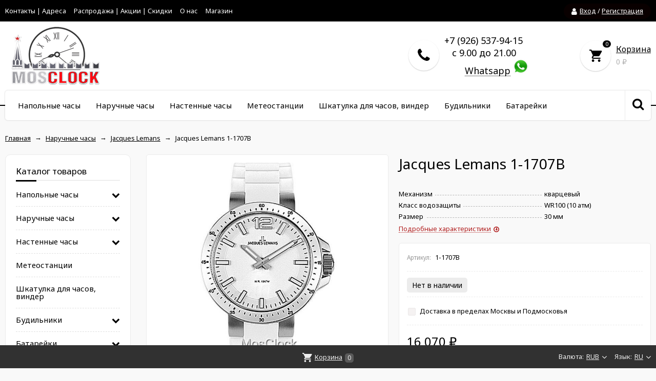

--- FILE ---
content_type: text/html; charset=utf-8
request_url: https://mosclock.ru/watch/jacques-lemans/jacques-lemans-1-1707b/
body_size: 43456
content:
<!DOCTYPE html><html lang="ru"><head prefix="og: https://ogp.me/ns# product: https://ogp.me/ns/product#"><meta http-equiv="Content-Type" content="text/html; charset=utf-8"/><meta name="viewport" content="width=device-width, initial-scale=1" /><meta http-equiv="x-ua-compatible" content="IE=edge"><title>Jacques Lemans 1-1707B в магазине часы MosClock</title><meta name="Keywords" content="1-1707B, Jacques Lemans 1-1707B, 1-1707B купить, jacques lemans 1-1707B цена" /><meta name="Description" content="Часы Jacques Lemans 1-1707B купить в магазине MosClock с официальной гарантией по цене 16 070 руб. Доставка по Москве и России" /><link rel="shortcut icon" href="/favicon.ico"/><!-- rss --><link rel="alternate" type="application/rss+xml" title="MosClock" href="https://mosclock.ru/blog/rss/"><link href="/wa-data/public/site/themes/readyshop/vendor.min.css?v2.4.9" rel="stylesheet"/><style>body{font-family: 'Noto Sans', sans-serif;}</style><style>
iframe,img{max-width:100%}a img{border:0}h1 a{text-decoration:none}fieldset{border:1px solid #bbb;padding:10px;position:relative;background:#e9e9e9;margin-bottom:10px}fieldset p input[type=text],fieldset p label{width:98%}fieldset p select{width:99%}blockquote{padding:15px 20px;margin:15px 0;line-height:20px;font-size:13px;background:#f6f6f6;border:1px solid #ebebeb;border-radius:5px}blockquote cite{font-size:.9em}hr{background-color:rgba(0,0,0,.15);height:1px;border:0}.inline{display:inline!important}.inline-link{text-decoration:none!important}.inline-link b{border-bottom:1px dotted;font-weight:400;position:relative;top:-.13em}.inline-link b i{font-style:normal;position:relative;top:.13em}.small{font-size:.9em}.large{font-size:1.1em}.bold{font-weight:700}.strike{text-decoration:line-through}.highlighted{background:#ffc}.hint{color:#989898;font-size:.9em}.gray,.gray .dropdown ul,.gray:visited,.gray a,.gray a:visited,.hint:visited,.hint a,.hint a:visited{color:#888}.clear-both{clear:both}.align-left{text-align:left}.align-right{text-align:right}.shadowed{-moz-box-shadow:0 0 5px rgba(0,0,0,.3);-webkit-box-shadow:0 0 5px rgba(0,0,0,.3);box-shadow:0 0 5px rgba(0,0,0,.3)}.nowrap{white-space:nowrap}.hr{border-top:1px solid #ccc;margin-bottom:15px}.uppercase{text-transform:uppercase}.blurred{-webkit-filter:blur(5px);-moz-filter:blur(5px);-o-filter:blur(5px);-ms-filter:blur(5px);filter:blur(5px)}.userpic{border-radius:50%;background-size:auto}.staff{padding:1px 4px!important;font-size:.9em;border:1px solid #ebebeb;background:#f7f7f7;border-radius:3px;white-space:nowrap;color:#B22222}ul.menu-v{margin:0;padding:0}ul.menu-v>li ul{margin:0 0 10px 20px;padding:0;font-size:13px;line-height:15px}ul.menu-v>li:last-child ul{margin-bottom:0}ul.menu-v li{list-style:none;padding:0;margin:0}ul.menu-v>li{border-bottom:1px dashed #e1e1e1;padding:5px 0}ul.menu-v>li>a{text-decoration:none}ul.menu-v>li:last-child{border-bottom:0;padding-bottom:0}ul.menu-v>li ul li{list-style:none;margin:10px 0 0;position:relative}ul.menu-v>li ul li:before{position:absolute;content:"-";line-height:1px;top:5px;left:-10px;display:inline-block;color:#B22222}ul.menu-h{margin:0;padding:0}ul.menu-h li{list-style:none;display:inline-block;padding:0 10px 0 0;line-height:1.3em}ul.menu-h li a{display:inline-block;padding:13px 16px;text-decoration:none}ul.tree{list-style:none;padding-left:0}ul.tree li{border:none}ul.tree li a{padding:5px 16px;display:block;text-decoration:none}ul.tree li.selected a{background:transparent}ul.tree ul{padding-left:20px;list-style:none}ul.tree ul a{padding:3px 6px;font-size:90%}.sidebar-pages__item{margin:10px 0 0}.sidebar-pages__item.level-1{border-bottom:1px dashed #e1e1e1;padding:5px 0;margin-top:0}.sidebar-pages__item.level-1 .sidebar-pages__title{position:relative}.sidebar-pages__caret~.sidebar-pages__title{margin:0 20px 0 0}.sidebar-pages__title a{text-decoration:none}.sidebar-pages__item:last-child{border-bottom:0;padding-bottom:0}.sidebar-pages__caret{float:right;background:#f2f2f2;width:18px;height:18px;border-radius:9px;text-align:center;line-height:16px;font-size:17px;cursor:pointer;font-style:normal;margin:3px 0 0}.level-2 .sidebar-pages__caret{margin-top:0}.sidebar-pages__caret:after{font-family:FontAwesome;vertical-align:middle;content:"\f107"}.sidebar-pages__caret.selected{line-height:14px}.sidebar-pages__caret.selected:after{content:"\f106"}.sidebar-pages__subs{margin:0 0 10px 20px;padding:0;font-size:13px;line-height:15px}.sidebar-pages__subs.hide{display:none}.sidebar-pages__subs .sidebar-pages__title:before{position:absolute;content:"-";line-height:1px;top:5px;left:-10px;display:inline-block;color:#B22222}.row{border-top:1px dashed #ebebeb;padding:20px 0;white-space:nowrap;word-spacing:0;font-size:0}.row:last-child{border-bottom:1px dashed #ebebeb}.row>*{word-spacing:normal;white-space:normal;font-size:13px}.row.no-border{border:none}.col{display:inline-block;vertical-align:middle}.col.w1{width:6%}.col.w2{width:12%}.col.w3{width:18%}.col.w4{width:24%}.col.w5{width:30%}.col.w6{width:36%}.col.w7{width:42%}.col.w8{width:48%}.col.w9{width:54%}.col.w10{width:60%}.col.w11{width:66%}.col.w12{width:72%}.col.w13{width:78%}.col.w14{width:84%}.col.w15{width:90%}.col.w16{width:96%}table{border-collapse:collapse;border-spacing:0}table td,table th{padding:10px;border:1px solid #ebebeb}table.not-bordered td{border:none}table.lined{margin-top:25px;width:100%;border-spacing:0;border-collapse:collapse}table.lined th{padding-left:7px;padding-right:7px}table.lined td{padding:15px 7px;border-bottom:1px solid #ddd}table.lined td.min-width{width:1%}table.lined td p{margin:0}table.lined td input.numerical{width:50px;margin-right:5px;text-align:right}table.lined tr.no-border td{border:none}table.lined tr.thin td{padding-top:13px;padding-bottom:0}table.lined tr.service td{padding-top:5px;padding-bottom:5px;padding-left:25px;font-size:.8em;color:#555}i.icon16{background-repeat:no-repeat;height:16px;width:16px;display:inline-block;text-indent:-9999px;text-decoration:none!important;background-image:url(/wa-data/public/site/themes/readyshop/img/icons.png);background-size:260px 160px}.icon16.rss{background-position:-16px 0}.icon16.facebook{background-position:-32px 0}.icon16.twitter{background-position:-48px 0}.icon16.vk{background-position:-64px 0}.icon16.gplus{background-position:-80px 0}.icon16.pinterest{background-position:-96px 0}.icon16.youtube{background-position:-112px 0}.icon16.instagram{background-position:-128px 0}.icon16.userpic20{background-position:-2px -2px;border-radius:50%;background-size:20px 20px}.icon16.color{border-radius:50%;border:1px solid rgba(0,0,0,.2);width:12px;height:12px;background-image:none}.icon16.like{background-position:0 -16px;margin-top:0}.icon16.remove{background-position:-96px -16px}.icon16.saved{background-position:-112px -16px}.icon16.stock-red{background-position:-128px -16px}.icon16.stock-yellow{background-position:-144px -16px}.icon16.stock-green{background-position:-160px -16px}.icon16.stock-transparent{background-position:-176px -16px}.icon16.checkmark{background-position:-192px -16px}.icon16.compare{background-position:-208px -16px}.icon16.compare.active{background-position:-224px -16px}.icon16.uarr{background:url(/wa-data/public/site/themes/readyshop/img/uarr.png);background-position:0 0;background-size:16px 16px}.icon16.loading{background-image:url(/wa-data/public/site/themes/readyshop/img/loading16.gif);background-position:0 0;background-size:16px 16px}.icon24.loading{background-size:24px 24px;height:24px;width:24px}.icon24.loading,.icon32.loading{background-image:url(/wa-data/public/site/themes/readyshop/img/loading.gif);display:inline-block}.icon32.loading{background-size:32px 32px;height:32px;width:32px}i.icon10{background-repeat:no-repeat;height:10px;width:10px;display:inline-block;text-indent:-9999px;background-image:url(/wa-data/public/site/themes/readyshop/img/icons.png);background-size:260px 160px}* i.icon10,i.icon10{text-decoration:none!important}* i.icon10{vertical-align:middle}.icon10.darr{background-image:url(/wa-data/public/site/themes/readyshop/img/darr.png);background-size:16px 16px}i.icon24{background-repeat:no-repeat;height:24px;width:24px;display:inline-block;text-indent:-9999px;background-image:url(/wa-data/public/site/themes/readyshop/img/icons.png);background-size:260px 160px}* i.icon16,i.icon24{text-decoration:none!important}* i.icon16{vertical-align:middle}.icon24.rss{background-position:0 -50px}.icon24.facebook{background-position:-24px -50px}.icon24.twitter{background-position:-48px -50px}.icon24.vk{background-position:-72px -50px}.icon24.instagram{background-position:-96px -50px}.icon24.youtube{background-position:-120px -50px}.icon24.pinterest{background-position:-144px -50px}.icon24.gplus{background-position:-168px -50px}html.my ul.menu-h li a{padding:5px 7px}html.my ul.menu-h li.selected a{color:#fff}html.my .sidebar{display:none}.nav-negative{display:none;padding-left:0;margin:-1px 0 0;border-bottom:1px solid #777;background:#888}.nav-negative li{list-style:none;display:block;border-top:1px solid #777}.nav-negative li a{font-size:1.2em;text-decoration:none;color:#ddd!important;display:block;padding:15px 26px 15px 16px}.nav-negative li.selected a{color:#fff!important;text-shadow:0 1px 0 #000;background:transparent;font-weight:700}.nav-negative.auth li{background:#666}.nav-negative.search{padding:0;background:#fff;height:52px}.nav-negative.search .search-wrapper{height:52px;border-radius:0;border:none}.nav-negative.search input{height:52px;font-size:1.3em;padding-left:5px;margin-top:4px;padding-right:52px}.nav-negative.search button{background-size:24px 24px;height:52px;width:52px;background-position:3px 15px}.star,.star-empty,.star-half,.star-hover{background:none!important;margin:0 1px;color:#000000;text-indent:0!important}.star,.star-empty.icon10,.star-half,.star-half.icon10,.star-hover.icon10,.star.icon10{font-size:14px;width:12px;height:14px}.star-empty.icon16,.star-half.icon16,.star-hover.icon16,.star.icon16{font-size:20px;width:20px;height:20px}.star-hover:before,.star:before{content:"\f005"}.star-empty:before{content:"\f006"}.star-half:before{content:"\f123"}body{background:#F9F9F9;color:#000;font-size:14px;line-height:24px}.h1,.h2,.h3,.h4,.h5,.h6,h1,h2,h3,h4,h5,h6{margin:20px 0}.h1:first-child,.h2:first-child,.h3:first-child,.h4:first-child,.h5:first-child,.h6:first-child,h1:first-child,h2:first-child,h3:first-child,h4:first-child,h5:first-child,h6:first-child{margin-top:0}.h1,.h2,h1,h2{font-weight:400}.h1,h1{font-size:36px;line-height:36px}.h2,h2{font-size:28px;line-height:28px}.h3,h3{font-size:24px;line-height:24px}.h4,h4{font-size:21px;line-height:20px}.h5,h5{font-size:18px;line-height:18px}.h6,h6{font-size:15px;line-height:15px;display:inline;}p{margin:0 0 15px}p:last-child{margin-bottom:0}.hidden-fixed{overflow:hidden;position:fixed;width:100%;height:100%}.link,a{color:#000;text-decoration:underline;cursor:pointer}.link.selected,.link:hover,.selected>.link,.selected>a,a.selected,a:hover{text-decoration:none;color:#000000}a.button:hover{color:#fff}.link-half,.link-half--act{text-decoration:none;color:#B22222;border-bottom:1px dotted;line-height:14px;display:inline-block;cursor:pointer}.link-half-icon{color:#B22222;margin:0 3px 0 0}.link-half--act:hover,.link-half:hover{color:#B22222;border-bottom:none}.link-half--act~.icon,.link-half~.icon{color:#B22222;margin:0 0 0 5px}.link-half--act{border-bottom:1px dashed}.link-half--act.icon-before,.link-half.icon-before{margin:0 0 0 20px;position:relative}.link-half--act.icon-before:before,.link-half.icon-before:before{font-size:16px;position:absolute;left:-20px;font-weight:700}.product-card_print{color:#9c9c9c}.product-card_print:before{content:"\f02f"}.selected>a,.sidebar-cats_el a:hover,.sidebar-cats li.selected>a{color:#000000;text-decoration:none}.jq-selectbox,.search-input,.select-list,input[type=email],input[type=number],input[type=password],input[type=phone],input[type=search],input[type=tel],input[type=text],select,textarea{padding:0 10px;box-sizing:border-box;border-radius:10px;outline:none;display:inline-block;height:37px;line-height:37px;border:1px solid #e1e1e1;box-shadow:inset 0 0 20px rgba(0,0,0,.1);background:#fff;width:100%;vertical-align:top}.jq-selectbox.disabled,.search-input.disabled,.select-list.disabled,input[type=email][disabled],input[type=number][disabled],input[type=password][disabled],input[type=search][disabled],input[type=text][disabled],select[disabled],textarea[disabled]{box-shadow:none;background:#f5f5f5}.jq-selectbox select{display:none}.select-list{position:relative}.select-list__items{display:none;position:absolute;background:#fff}.select-list__items,.select-list__items li{margin:0;padding:0;list-style:none}.select-list a{text-decoration:none}.select-list_toggle{position:relative;padding:0 17px 0 0;cursor:pointer}.jq-selectbox.sm,select.sm{height:20px;line-height:18px;background:none;padding:0 7px;width:auto}.jq-selectbox.md,select.md{height:32px;line-height:30px}.jq-selectbox__select{padding:0 15px 0 0;white-space:nowrap;overflow:hidden}.jq-selectbox__trigger{position:absolute;top:0;right:0;width:15px;height:100%}.jq-selectbox__trigger-arrow{position:absolute;top:50%;margin:-2px 0 0;right:0;width:0;height:0;border-top:5px solid #000;border-right:5px solid transparent;border-left:5px solid transparent}.inline-select a{display:inline-block;padding:0 10px;border-radius:100px;height:28px;line-height:28px;text-decoration:none;font-size:14px;white-space:nowrap;box-shadow:0 1px 2px rgba(0,0,0,.2);margin:0 10px 5px 0;color:#000}.inline-select_title{line-height:28px;display:inline-block;margin:0 10px 0 0}.inline-select a.selected{color:#fff;background:#000000}.inline-select a:hover{box-shadow:0 1px 2px rgba(0,0,0,.4)}.sort-asc,.sort-desc{font-style:normal}.sort-desc:after{content:"↑"}.sort-asc:after{content:"↓"}.select-list .select-list_toggle a{display:inline-block;padding-right:10px}.jq-selectbox__dropdown,.select-list__items{left:0;min-width:100%;overflow:hidden;margin:2px 0 0;box-shadow:0 1px 1px rgba(0,0,0,.2);border-radius:5px;background:#fff;z-index:2}.select-list__items{white-space:nowrap;overflow:hidden;font-size:15px}.select-list__items li{padding:0 10px;line-height:22px}.select-list__items li a{position:relative;display:inline-block;padding:0 15px 0 0}.jq-selectbox__dropdown ul{list-style:none;margin:0;padding:0 10px;color:#000;white-space:nowrap}.select-str .jq-selectbox__dropdown ul,select.select-str .jq-selectbox__dropdown ul{padding:0 3px}.search-input input[type=text]{box-shadow:none;background:none;border:none}.search-input input:-webkit-autofill,.search-input input:-webkit-autofill:focus,.search-input input:-webkit-autofill:hover{transition:background-color 5000s ease-in-out 0s}textarea{height:90px;line-height:20px;border-radius:10px;padding:8px 10px}.button,.button-link,button,input[type=button],input[type=submit]{height:37px;line-height:37px;padding:0 20px;outline:none;cursor:pointer;box-sizing:border-box;white-space:nowrap;border-radius:100px;display:inline-block;text-decoration:none;border:none;background:#000000;color:#fff}.button.ghost-button,input[type=button].ghost-button,input[type=submit].ghost-button{background:none;color:#fff;border:2px solid #fff;line-height:33px}button,input[type=button]:hover,input[type=submit]:hover{cursor:pointer;box-shadow:inset 0 0 50px rgba(0,0,0,.2)}input[type=button][disabled],input[type=submit][disabled]{background:#eee;color:#999;text-shadow:0 1px 1px #fff;cursor:pointer}input[type=button].small,input[type=submit].small{font-size:.9em;padding:3px 5px}input[type=button].large,input[type=submit].large{font-size:1.6em;padding:7px 10px;font-weight:700}button.gray,input[type=button].gray,input[type=submit].gray{background:#eee;color:#000}.jq-checkbox,.jq-radio{width:13px;height:13px;border:1px solid #d6d1d1;background:#fff;vertical-align:middle;margin:0 5px 1px 0;cursor:pointer;border-radius:2px;box-shadow:inset 0 0 6px rgba(0,0,0,.2)}.jq-checkbox.disabled,.jq-radio.disabled{opacity:.5;box-shadow:none;background:#ebe6e6}.jq-checkbox input,.jq-radio input{opacity:0}.jq-radio{border-radius:50%}.jq-checkbox.checked:before,.jq-radio.checked:before{position:absolute;font:normal normal normal 14px/1 FontAwesome;font-size:13px;color:#000000}.jq-checkbox.checked:before{font-size:11px;content:"\f00c";top:0;left:0;height:13px;line-height:13px;text-align:center;width:13px}.jq-radio.checked:before{top:0;left:0;bottom:0;right:0;margin:auto;border-radius:50%;height:5px;line-height:5px;text-align:center;width:5px;content:"";background:#000000}.jq-checkbox{margin-left:2px}label{cursor:pointer}.fa{vertical-align:middle}.clear-link{color:#ababab;text-decoration:none;border-bottom:1px dotted;display:inline-block;margin:0 0 0 30px;line-height:15px;position:relative}.clear-link:before{content:"\f057";font-size:16px;position:absolute;left:-17px;font-weight:700}.l-wrapper{margin:0 auto;max-width:1400px;min-width:300px;padding:0 10px}.wrapper-inner{margin-top:20px;margin-bottom:20px}.clearfix:after,.clearfix:before{content:"";display:table}.clearfix:after{clear:both}.table-cell{display:table-cell;vertical-align:middle}.w-10{width:10%}.w-13{width:13%}.w-15{width:15%}.w-18{width:18%}.w-20{width:20%}.w-24{width:24%}.w-29{width:29%}.w-30{width:30%}.w-35{width:35%}.w-40{width:40%}.w-45{width:45%}.w-50{width:50%}.w-55{width:55%}.w-60{width:60%}.w-65{width:65%}.w-70{width:70%}.w-75{width:75%}.w-80{width:80%}.w-85{width:85%}.w-90{width:90%}.w-95{width:95%}.w-100{width:100%}.float-left{float:left}.float-right{float:right}.price{font-size:18px;white-space:nowrap}.icon-after:after,.icon-before:before,.star,.star-empty,.star-half,.star-hover{font:normal normal normal 16px/1 FontAwesome;vertical-align:middle}.wa-icon.star.size-11{width:17px!important;height:14px!important}.wa-icon.star-empty svg,.wa-icon.star-half svg,.wa-icon.star svg{display:none}.compare-price{text-decoration:line-through;font-size:14px;color:#7f7f7f;white-space:nowrap}.align-center{text-align:center}.inline-block{display:inline-block}.display-block{display:block}.display_none{display:none}.display-table{display:table;width:100%}.wrapper-justify{text-align:justify;line-height:0}.wrapper-justify:after{content:"";position:relative;display:inline-block;zoom:1;width:100%;height:0}.position-relative{position:relative}.tabs,.tabs_el{margin:0;padding:0;list-style:none}.tabs{box-shadow:0 0 3px rgba(0,0,0,.4);border-radius:5px;padding:0 40px;margin:0 0 15px}.tabs,.tabs_el{display:inline-block}.tabs_el{margin:0 40px 0 0;font-weight:700;cursor:pointer;box-sizing:border-box;height:44px;line-height:44px}.tabs_el:last-child{margin-right:0}.tabs_el:hover{color:#000000}.tabs_el.selected{border-bottom:3px solid #000000}.tab-content_el{display:none}.tab-content_el.selected{display:block}.pages{margin:0 0 15px;padding:0}.pages li{list-style:none;display:inline-block;padding:0 15px 0 0;margin:0 15px 0 0;position:relative}.pages li:after{content:"\f111";position:absolute;right:-3px;top:6px;font:normal normal normal 8px/14px FontAwesome;vertical-align:middle;color:#B22222}.pages li:last-child{margin-right:0;padding-right:0}.pages li:last-child:after{content:""}.accounts-pages .pages{float:right}@media (max-width:1000px){.accounts-pages .pages{float:none}}.reviews ul li .review-form{margin-top:30px}.reviews ul .new{background:#f6fff9}.reviews ul.menu-h.auth-type li{padding:0 10px 0 0;margin:0}ul.menu-h.auth-type li a{padding:5px 6px}.reviews ul.menu-h.auth-type li a img{top:0}.write-review{margin:0 0 20px}.review{background:#fff;border-radius:10px;border:1px solid #ebebeb;padding:20px 30px;position:relative;margin:30px 0 0}.review_icon{position:absolute;width:45px;height:45px;border-radius:50%;background:#fff;color:#B22222;box-shadow:0 1px 2px rgba(0,0,0,.2);top:-20px;left:-20px;text-align:center;line-height:40px;font-size:20px}.review_icon:before{content:"\f086"}.reviews-branch .reviews-branch .review_icon:before{content:"\f112"}.review .summary{font-size:.9em;text-align:right;float:right;line-height:16px}.review h6{font-size:1.1em;margin:0 0 10px}.review .summary .date{color:#aaa;margin:0 0 0 10px}.review .summary .staff{margin:0 0 0 10px}.review p{margin:0 0 10px;line-height:1.3em}.review_rate{float:right}.review_name{margin:0 70px 0 0;display:block}.review .actions{float:left;line-height:16px}.review .actions a{padding:0!important}.reviews ul{list-style:none;padding:0;margin:0 0 0 20px}.col-1 .reviews ul{margin-left:0}.reviews ul ul{margin-left:40px}.reviews ul ul li{margin-top:15px}.reviews textarea{height:100px;min-height:100px;margin-top:0}.review-form{background:#fff;padding:20px;border-radius:15px;box-shadow:0 0 5px rgba(0,0,0,.3);max-width:500px}.review-form h4{margin:0 0 20px;font-weight:400}.review-form-fields p{margin:0 0 10px}.review-form-fields p.review-field a{display:inline;padding:0}.review-form-fields label{display:block}.review-form textarea{min-height:100px}.review-form .userpic{width:20px;height:20px;display:inline-block;margin-right:5px;border-radius:50%;vertical-align:middle}.review-form ul.menu-h.auth-type li a img{float:left;margin-right:3px;position:relative;top:2px}.review-form ul.menu-h.auth-type{margin:0 0 20px;background:#f3f3f3;border-radius:10px;padding:10px}.review-form label{display:block}.review-field--rate .rate,.review-field--rate label{display:inline-block;margin:0 10px 0 0}.review-submit{margin:20px 0 0}.review-submit .save{margin:0 10px 0 0}.review-field--user{display:inline-block;margin:0 15px 0 0}@media (max-width:700px){.review .actions,.review .summary{float:none;text-align:right}.review .summary{margin:10px 0 0;text-align:left}.review_icon{width:35px;height:35px;line-height:30px;top:-15px;left:-15px}.reviews ul{margin-left:10px}.reviews ul ul{margin-left:30px}.review{padding:12px 17px;margin:20px 0 0}.product-related_title{font-size:20px;line-height:22px;margin-bottom:15px}}.wa-auth-adapters br{display:none}.wa-auth-adapters ul{padding:0;min-height:16px;margin:0}.wa-auth-adapters ul li{list-style:none;display:inline-block;padding:0 15px 0 0}.wa-auth-adapters ul li a,.wa-auth-adapters ul li span{display:block}.wa-auth-adapters ul li a img,.wa-auth-adapters ul li span img{position:relative;top:4px;margin-right:3px}.wa-auth-adapters p{color:#888;font-size:.9em}.wa-auth-adapters.wa-connect{margin-top:20px}@media (max-width:500px){.wa-auth-adapters ul li{padding:0 8px 0 0}}.wa-form{max-width:400px;font-size:13px}.wa-form .wa-field{margin:0 0 15px}.wa-form .wa-field img{vertical-align:middle}.wa-field-photo input[name=photo_file]{margin-top:10px}.wa-field-sex .wa-value label{margin:0 10px 0 0}.wa-form .wa-field.wa-separator{height:10px}.wa-form .wa-field .wa-value input.wa-error{border:1px solid red}.wa-form .wa-field .wa-value .wa-error-msg{font-size:.9em;color:red;display:block}.wa-form .wa-field .wa-value input.wa-captcha-input{width:100px;min-width:0}.wa-form .wa-field .wa-value .wa-captcha img{margin-left:0}.wa-form .wa-field .wa-value.wa-submit{margin-top:10px}.wa-form .wa-field .wa-value p i.icon16{float:left;left:-20px;margin-top:2px;position:absolute}.wa-form .wa-field .wa-value p input{display:block;margin-bottom:2px}.wa-form .wa-field .wa-value p input[type=checkbox],.wa-form .wa-field .wa-value p input[type=radio]{display:inline}.wa-form .wa-field.wa-required .wa-name:after,.wa-form .wa-field .wa-value p .field.wa-required span:after{content:" *";color:#faa}.wa-signup-form .wa-form .wa-field.wa-field-email{margin-top:20px}.wa-form .wa-field .wa-value p span{color:#777;font-size:.9em;display:block}.wa-forgotpassword-form-wrapper input[type=email],.wa-forgotpassword-form-wrapper input[type=password],.wa-forgotpassword-form-wrapper input[type=text]{padding:0 10px!important}.wa-forgotpassword-button input[type=button],.wa-forgotpassword-button input[type=submit]{background:#000000!important;color:#fff!important}.wa-forgotpassword-form-wrapper input:focus,.wa-forgotpassword-form-wrapper select:focus,.wa-forgotpassword-form-wrapper textarea:focus{border-color:#B22222!important}@media (max-width:450px){.wa-forgotpassword-button,.wa-forgotpassword-form-wrapper input[type=text]{margin:10px 0}}.wa-signup-form-wrapper input[type=email],.wa-signup-form-wrapper input[type=password],.wa-signup-form-wrapper input[type=text],.wa-signup-form-wrapper select,.wa-signup-form-wrapper textarea{width:100%!important;padding:0 10px!important;max-width:400px!important}.wa-login-form-wrapper input[type=email],.wa-login-form-wrapper input[type=password],.wa-login-form-wrapper input[type=text]{width:100%!important;padding:0 10px!important;max-width:450px!important;margin-right:0!important}.wa-login-forgotpassword-url{display:inline-block}.wa-login-form-wrapper .wa-field .wa-value,.wa-set-password-form-wrapper .wa-value{width:100%!important;max-width:450px!important}.wa-set-password-form-wrapper .wa-field{margin:0 0 15px}.wa-set-password-form-wrapper .wa-login-url{margin-top:10px}.wa-login-form-wrapper input:focus,.wa-login-form-wrapper select:focus,.wa-login-form-wrapper textarea:focus{border-color:#b1b1b1!important}@media (max-width:500px){.wa-auth-adapters ul li{padding:0 10px 0 0}}.wa-field-birthday .jq-selectbox,.wa-field-birthday input[type=text],.wa-field-birthday select{width:120px!important;margin:0 20px 0 0;vertical-align:top}@media (max-width:400px){.wa-field-birthday .jq-selectbox,.wa-field-birthday input[type=text],.wa-field-birthday select{width:90px!important;margin:0 5px 0 0;vertical-align:top}}.checkout-options .wa-form input,.checkout-options .wa-form select,.checkout-options .wa-form textarea{max-width:400px;display:block}.wa-captcha{padding:7px 0 10px}.wa-captcha p{margin:0}.wa-captcha strong{font-size:1.2em}.wa-captcha p img{vertical-align:top;display:inline-block}.wa-captcha .wa-captcha-refresh{font-size:.8em;text-decoration:underline;color:#aaa}.wa-captcha .wa-captcha-input{display:inline-block!important;width:100px;vertical-align:top}.wa-captcha .errormsg{display:block;margin-left:0}input.error,textarea.error{border:1px solid red}.errormsg{color:red;display:block;font-style:normal;font-size:13px}.right-sidebar{float:right;width:245px}.left-sidebar{float:left;width:245px}.with-right-sidebar{margin-right:275px}.with-left-sidebar{margin-left:275px}.content-wrap{background:#fff;border:1px solid #ebebeb;padding:20px;border-radius:10px;min-height:500px}.section-head{font-size:20px;border-bottom:1px solid #ddd;padding:0 0 10px;position:relative;margin:0 0 20px}.aside-section-glassy .section-head,.aside-section .section-head{margin-bottom:10px;padding:0 0 5px;font-size:17px}.aside-section{padding:20px;background:#fff;border-radius:10px;border:1px solid #ebebeb}.aside-section,.aside-section-glassy{margin:0 0 30px}.aside-section:last-child{margin-bottom:0}@media print{.sidebars-outer{display:none}}@media (max-width:1300px){.cols-3 .left-sidebar,.cols-3 .right-sidebar{float:none}.cols-3 .sidebars-outer{float:left}.cols-3 .with-right-sidebar{margin-right:0}}.section-head--mobile_icon{display:none}@media (max-width:1050px){.cols-3 .sidebars-outer,.left-sidebar,.right-sidebar,.sidebars-outer{float:none;width:auto}.sidear-mobile{margin-bottom:10px}.with-left-sidebar,.with-right-sidebar{margin-right:0;margin-left:0}.aside-section--cats,.aside-section--compare,.aside-section--lastview,.aside-section--mobile-hide,.aside-section--news,.aside-section--photos,.aside-section--plugin,.aside-section--tags,.aside-section .section-body--mobile,.sidebar-photos{display:none}.aside-section.open .section-body--mobile{display:block}.aside-section .section-head--mobile{border-bottom:none;margin-bottom:0;padding:0;font-weight:700;cursor:pointer}.aside-section.open .section-head--mobile{padding-bottom:10px;border-bottom:1px dashed #e1e1e1}.aside-section .section-head--mobile:after{display:none}.section-head--mobile_icon{background:#000000;width:32px;height:32px;border-radius:10px;color:#fff;line-height:30px;text-align:center;display:inline-block;margin:0 8px 0 0}.section-head--mobile_icon:after{content:"\f0c9";font-size:20px;margin:0 0 1px;display:inline-block}.aside-section--filter .section-head--mobile_icon:after{content:"\f0b0"}.aside-section.open .section-head--mobile_icon:after{content:"\f00d"}.aside-section{padding:10px}.content-wrap{min-height:0}}.content-cols{margin-top:20px}.section-head--inline{display:inline-block}.section-head-outer{border-bottom:1px solid #ddd;margin:0 0 20px}.section-head-outer .section-head{border-bottom:none;display:inline-block;margin:0}.section-head:after{content:"";position:absolute;bottom:-3px;width:40px;height:3px;background:#000000;left:0}.align-center .section-head:after{right:0;margin:auto}.section-head-outer .section-head:after{width:100%}.badge{position:absolute;top:15px;left:0;line-height:1;font-size:14px;color:#fff;background:#000000;padding:5px 0 5px 15px}.badge:after{content:"";border:6px solid transparent;border-left:12px solid #000000;border-bottom:12px solid #000000;border-top:12px solid #000000;top:0;position:absolute;left:100%}.badge.low-price{background:#cc49a7}.badge.low-price:after{border-left:6px solid #cc49a7;border-top:12px solid #cc49a7;border-bottom:12px solid #cc49a7}.badge.new{background:#11eb88}.badge.new:after{border-left:6px solid #11eb88;border-top:12px solid #11eb88;border-bottom:12px solid #11eb88}.badge.bestseller{background:#3fcaf6}.badge.bestseller:after{border-left:6px solid #3fcaf6;border-top:12px solid #3fcaf6;border-bottom:12px solid #3fcaf6}.rating{display:inline-block;color:#000000;font-size:14px}.drop-down-link,.drop-down-outer{position:relative}.drop-down-link{text-decoration:underline;padding:0 15px 0 0;cursor:pointer}.drop-down-link:after{content:"\f107";font:normal normal normal 16px/1 FontAwesome;vertical-align:middle;position:absolute;right:0;top:2px;bottom:0;margin:auto}.drop-down-link.open:after{content:"\f106"}.drop-down-wrap{position:absolute;top:100%;display:none;background:#fff;color:#000;border-radius:5px;box-shadow:0 0 5px rgba(0,0,0,.3);right:0;min-width:100%}.drop-down-wrap .link,.drop-down-wrap a{color:#000}.popup-content{background:#fff;padding:20px;max-width:500px;width:100%;margin:15px auto;position:relative;border-radius:10px;box-sizing:border-box}@media (max-width:500px){.popup-content h1{font-size:28px;line-height:28px}}.mfp-close{width:35px;height:35px;line-height:35px}button.mfp-arrow:hover,button.mfp-close:hover{background:none;box-shadow:none}.mfp-preloader{font-size:0;height:32px}.mfp-preloader:before{font:normal normal normal 36px/1 FontAwesome;content:"\f110"}.form--mini{max-width:500px}.header-menu{background:#000000;height:42px;line-height:42px;color:#fff;position:relative;font-size:13px;z-index:4}@media print{.header-menu{display:none}}.header-auth_icon{margin:0 5px 0 0;font-size:15px}.header-auth_del{margin:0 3px}.header-auth{background:#090000;border-radius:100px;padding:0 15px;height:30px;line-height:28px;margin:6px 0 0;display:inline-block}.header-auth .userpic20{margin:0 5px 2px 0}.header-auth,.header-auth a,.header-menu_left,.header-menu_left .link,.header-menu_left a{color:#fff;text-decoration:none}.header-auth a{text-decoration:underline}.header-menu_right{float:right;width:300px;text-align:right}.header-menu_left{margin:0 280px 0 0}.header-nav-btn{display:none;cursor:pointer;vertical-align:middle;background:#000;border-radius:10px;width:33px;height:33px;text-align:center;line-height:31px;margin:0 0 2px}.header-nav-btn:before{font-size:21px;content:"\f0c9";display:inline-block}.header-nav-btn.show:before{content:"\f00d"}.header-nav{white-space:nowrap;word-spacing:0;font-size:0}.header-nav>ul{margin:0;padding:0;list-style:none}.header-nav>ul>li{display:inline-block;margin:0 15px 0 0;position:relative;vertical-align:top;font-size:13px;white-space:normal}.header-nav-else.hide,.header-nav>ul>li.hide{display:none}.header-nav-else .icon{font-size:7px;margin:0 3px 0 0}.header-nav-else .icon:last-child{margin:0}.header-nav-sub{display:none}@media (min-width:500px){.header-nav>ul>li.open:after{content:"";border:5px solid transparent;border-bottom:5px solid #000;position:absolute;left:50%;bottom:3px;margin:0 0 0 -5px}.header-nav>ul>li.selected>a,.header-nav>ul>li>.link:hover,.header-nav>ul>li>a:hover{border-bottom:3px solid #090000;height:39px;display:inline-block}.header-nav-sub{position:absolute;width:190px;background:#fff;top:100%;left:0;box-shadow:0 0 5px rgba(0,0,0,.3);line-height:16px;border-radius:0 0 5px 5px;border-top:3px solid #000;overflow:hidden;margin-top:-3px}.header-nav>ul>li:last-child .header-nav-sub{right:0;left:auto}.header-nav-sub>ul{margin:0;padding:5px 0 8px;list-style:none;position:relative}.header-nav-sub>ul>li{padding:5px 10px;margin:0}.header-nav-sub a{color:#000;text-decoration:underline}.header-nav-sub a:hover,.header-nav-sub li.selected>a{color:#000000;text-decoration:none}}@media (max-width:499px){.header-menu{height:auto}.header-nav-btn{display:inline-block}.header-nav{display:none;line-height:16px}.header-nav.show{display:block}.header-nav>ul>li,.header-nav>ul>li.hide{display:block;padding:0 10px;margin:0;border-bottom:2px solid #fff;position:relative}.header-nav>ul>li>a{border-bottom:none;display:block;height:auto;padding:10px 0;margin:0 30px 0 0}.header-nav-sub a:hover,.header-nav-sub li.selected>a,.header-nav>ul>li.selected>a,.header-nav>ul>li>a:hover{color:#000000;text-decoration:none}.header-nav a{color:#000}.header-nav>ul>li.header-nav-else{display:none}.header-menu_left{margin:0}.header-menu_right{width:auto}.header-nav{margin:0 -10px;background:#F9F9F9;border-bottom:2px solid #000000}.nav-caret{position:absolute;right:10px;top:3px;display:block}.nav-caret:before{content:"\f055";font-size:29px;color:#dedede}.nav-caret.open:before{content:"\f056"}.header-nav>ul>li.open .header-nav-sub{display:block}.header-nav-sub{position:static;margin:-10px 0 0 20px;width:auto;padding:5px 0}.header-nav-sub .br-top-bs-color{border:none}.header-nav-sub>ul{box-shadow:none;margin:0;padding:0;list-style:none}.header-nav-sub>ul:before{display:none}.header-nav-sub>ul>li{border-bottom:none}.header-nav-sub>ul>li a:before{content:"-";margin:0 10px 0 0;color:#000000}.header-nav-sub a{padding:8px 0;display:block}}.header{padding:0 0 30px;background:#fff;border-bottom:2px solid #000000}.header .l-wrapper{white-space:nowrap;word-spacing:0;font-size:0}.header .l-wrapper>*{font-size:14px;word-spacing:normal;white-space:normal}.header_logo{width:25%;padding:0 2% 0 0;vertical-align:middle}.header_logo img{max-width:250px;max-height:100%;vertical-align:middle}.header_logo a{text-decoration:none;font-weight:700;font-size:35px;color:#000000}.header_item{text-align:right;width:26%;padding:0 0 0 1%;vertical-align:middle;margin:25px 0}.header_logo{margin:0}.header_item--cart{width:18%}.header_item .inline-block{vertical-align:middle}.header-icon-bg{background:#fff;width:60px;height:60px;text-align:center;line-height:58px;border-radius:50%;box-shadow:0 1px 2px rgba(0,0,0,.2);position:relative;display:inline-block}.header-icon-bg .icon{font-size:30px;vertical-align:middle}.header-phone{color:#000000;font-size:18px}.header-phone a{color:#000000;text-decoration:none;border-bottom:1px dotted;line-height:20px;display:inline-block}.header-phone-order{cursor:pointer;border-bottom:1px dashed;line-height:16px;display:inline-block}@media (max-width:1100px){.header_logo img{max-width:230px}}@media (max-width:1000px){.header_logo img{max-width:200px}.header_item--cart{display:none}.header_logo{width:28%}.header_item{width:34%}}@media (max-width:750px){.header_item--address{display:none}.header_logo{width:33%}.header_item{width:64%;margin:0}.header{padding:10px 0 40px}}@media (max-width:500px){.header_item{display:none}.header_item--contacts,.header_logo{display:block;width:100%;text-align:center;padding:0}.header_logo{margin:0 0 10px;height:auto;line-height:1}.header-icon-bg{width:30px;height:30px;line-height:30px}.header-icon-bg .icon{font-size:20px}.header_item-content{line-height:18px}}.header_item-content{display:table-cell;vertical-align:middle;text-align:left;padding:0 0 0 10px}.header_cart-count{display:block;position:absolute;height:14px;padding:0 5px;border-radius:100px;background:#000000;font-size:11px;color:#fff;line-height:14px;text-align:center;top:0;right:0}.header_cart-title{font-size:16px}.header_cart-total{color:#afafaf}.header_products-count{background:#afafaf;color:#fff;margin:0 0 0 4px;padding:0 5px;height:14px;font-size:11px;line-height:14px;display:inline-block;border-radius:5px;vertical-align:middle}.header_products-item{text-align:left;font-size:13px;margin:0 0 5px}.header_products-item:last-child{margin:0}.header_products-item .icon{margin:0 5px 0 0;font-size:16px}.header-address{font-size:16px}.header-address_open-map{text-decoration:none;border-bottom:1px dashed;outline:none;line-height:18px;display:inline-block}.header-phone-time{color:#c5c5c5;font-size:13px}.catalog-nav{background:#fff;box-shadow:0 0 3px rgba(0,0,0,.2);border-radius:5px;margin:-30px 0 0}@media print{.catalog-nav{display:none}}.categories-menu_caret{float:right;font-size:13px;cursor:pointer;color:#ebebed;width:20px;height:28px;text-align:center;line-height:28px;display:none}.categories-menu_caret:after{content:"\f105";font-size:20px}@media (min-width:1001px){.catalog-nav{height:58px;line-height:58px}.categories-menu{margin:0 5% 0 0;padding:0 10px}.categories-menu>ul{margin:0;padding:0;list-style:none;white-space:nowrap;word-spacing:0;font-size:0;overflow:hidden}.categories-menu_item{padding:0 15px;font-size:15px;vertical-align:top}.categories-menu_item,.categories-menu_item>.categories-menu_name{display:inline-block;text-decoration:none}.categories-menu_item.selected>.categories-menu_name,.categories-menu_item:hover>.categories-menu_name{border-bottom:3px solid #000000;height:55px}.categories-menu_item.selected>a,.categories-menu_item:hover>a{color:#000000}.categories-menu_item--else{font-size:8px;word-spacing:5px;cursor:pointer}.categories-menu_item.hide{display:none}.categories-menu_item--else .icon{margin:0 3px 0 0}.categories-menu_item--else .icon:last-child{margin:0}.bg-categories-submenu{position:relative;height:31px;z-index:3}.categories-menu>ul>.categories-menu_item>.cat-submenu-wrap{position:absolute;left:0;right:0;top:26px;display:none;padding:5px 0 0}.categories-menu--dropdown>ul>.categories-menu_item>.cat-submenu-wrap{left:15px}.cat-submenu-bg{background:#fff;box-shadow:0 2px 1px rgba(0,0,0,.1)}.cat-submenu-bg .cat-submenu-bg{background:none;box-shadow:none}.cat-submenu{padding:10px 0;list-style:none;white-space:normal;line-height:24px;font-size:0}.categories-menu--disclosed .cat-submenu .cat-submenu{margin:10px 0;padding:0;line-height:15px}.cat-submenu .cat-submenu .cat-submenu{display:none}.cat-submenu>.categories-menu_item{display:inline-block;width:20%;padding:0 10px;font-weight:700;box-sizing:border-box;vertical-align:top;margin:10px 0;line-height:18px}.categories-menu_image{display:none}.cat-submenu .categories-menu_image{display:block}.categories-menu--closed .cat-submenu .categories-menu_item{text-align:center;margin-bottom:25px}.categories-menu--closed .cat-submenu-wrap .cat-submenu-wrap{display:none}.categories-menu--closed .categories-menu_name{min-height:30px;display:block;margin:0 0 7px}.categories-menu--closed .categories-menu_image{height:120px;line-height:120px;width:120px;margin:0 auto;border:1px solid #ebebeb;border-radius:10px;overflow:hidden;font-size:0}.categories-menu--closed .categories-menu_image img{max-width:100%;max-height:100%;vertical-align:middle}.categories-menu--dropdown .categories-menu_item{position:relative}.categories-menu--dropdown .categories-menu_item .categories-menu_item{width:100%;display:block}.categories-menu--dropdown .cat-submenu-wrap{width:250px;padding-top:4px!important;right:auto}.categories-menu--dropdown .cat-submenu-wrap.to-left{left:auto!important;right:0!important}.categories-menu--dropdown>ul>.categories-menu_item>.cat-submenu-wrap.to-left{right:15px!important}.categories-menu--dropdown .cat-submenu-wrap .cat-submenu-wrap.to-left{right:100%!important}.categories-menu--dropdown>ul>.categories-menu_item>.cat-submenu-wrap{top:55px}.categories-menu--dropdown .cat-submenu-wrap .cat-submenu-wrap{position:absolute;left:100%;top:0;display:none;padding-top:0!important}.categories-menu--dropdown .cat-submenu{padding:5px 0;background:#fff;box-shadow:0 1px 3px rgba(0,0,0,.2);border-radius:0 0 5px 5px}.categories-menu--dropdown .cat-submenu .cat-submenu{border-radius:5px}.categories-menu--dropdown .cat-submenu>.categories-menu_item{font-weight:400;font-size:14px}.categories-menu--dropdown .cat-submenu>.categories-menu_item.selected,.categories-menu--dropdown .cat-submenu>.categories-menu_item:hover{background:#fafafa}.categories-menu--dropdown .cat-submenu .categories-menu_item a{text-decoration:none!important}.categories-menu--dropdown .cat-submenu .cat-submenu>.categories-menu_item,.categories-menu--dropdown .cat-submenu .categories-menu_item{padding:3px 10px;line-height:18px;margin:0;display:block}.categories-menu--dropdown .cat-submenu .categories-menu_name{display:block;white-space:nowrap}.categories-menu--dropdown .cat-submenu .categories-menu_caret~.categories-menu_name{margin:0 20px 0 0}.categories-menu--dropdown .cat-submenu .categories-menu_title{padding:5px 0;display:inline-block;white-space:normal;vertical-align:middle}.categories-menu--dropdown .cat-submenu .categories-menu_caret{display:block}.categories-menu--dropdown .cat-submenu .cat-submenu .categories-menu_caret{display:none}.cat-submenu .cat-submenu>.categories-menu_item{font-weight:400;display:block;width:100%;margin:0;padding:4px 0}.cat-submenu .cat-submenu>.categories-menu_item a{text-decoration:underline;white-space:normal}}@media (max-width:1200px) and (min-width:1001px){.cat-submenu>.categories-menu_item{width:25%}}.categories-menu-btn{display:none;margin:0 0 0 15px;font-size:18px;font-weight:700;height:58px;line-height:58px}.categories-menu-btn_icon{background:#000000;width:32px;height:32px;border-radius:10px;color:#fff;line-height:30px;text-align:center;display:inline-block;margin:0 8px 0 0}.categories-menu_icon{width:20px;height:20px;vertical-align:middle;margin:0 5px 0 0;display:inline-block;line-height:20px}.categories-menu_icon img{max-width:100%;max-height:100%}.cat-submenu .categories-menu_icon{display:none!important}.categories-menu-btn_icon:before{content:"\f0c9";font-size:22px;display:inline-block}.categories-menu-btn.show .categories-menu-btn_icon:before{content:"\f00d";font-size:24px}@media (max-width:1000px){.categories-menu{display:none;border-top:1px solid #ebebeb}.categories-menu.show{display:block;border-radius:0 0 15px 15px;overflow:hidden}.categories-menu-btn{display:inline-block}.categories-menu_image,.categories-menu_item--else{display:none}.categories-menu li,.categories-menu ul{margin:0;padding:0;list-style:none}.categories-menu>ul>li{border-bottom:1px solid #ebebeb}.categories-menu .categories-menu_name{display:block;padding:5px 15px;text-decoration:none}.categories-menu_caret~.categories-menu_name{margin:0 40px 0 0;padding-right:0}.categories-menu_caret{float:right;width:34px;height:34px;display:block;line-height:34px;cursor:pointer;margin:0 5px 0 0}.categories-menu_caret:after{content:"\f055";font-size:29px}.cat-submenu-wrap{display:none;background:#f5f5f5}.cat-submenu-wrap .categories-menu_item{border-top:1px solid #fff}.cat-submenu-wrap .categories-menu_item .categories-menu_name{margin-left:15px}.cat-submenu-wrap .cat-submenu-wrap .categories-menu_item .categories-menu_name{margin-left:30px}.categories-menu_item.open>.categories-menu_caret:after{content:"\f056";color:#dedede}.categories-menu_item.open>.cat-submenu-wrap{display:block}.cat-submenu .categories-menu_icon{display:none}}.cat-submenu .cat-submenu.l-wrapper{min-width:0}.cat-submenu .categories-menu_item.selected>.categories-menu_name,.cat-submenu .categories-menu_item:hover>.categories-menu_name{border-bottom:none;height:auto}.catalog-nav_search{float:right;line-height:50px;position:relative}.catalog-nav_search-outer{position:relative;z-index:2}.header-nav-search_form{position:absolute;right:20px;top:58px;width:500px;background:#fff;padding:15px;box-shadow:0 1px 2px rgba(0,0,0,.2);border-radius:0 0 15px 15px;display:none;margin:1px 0 0;line-height:1}.search-auto-result{position:absolute;z-index:100;right:8px;left:8px;margin:-1px 0 0}.auto-search{background:#fff;color:#4d4d4d;box-shadow:0 1px 5px rgba(0,0,0,.2);border-radius:0 0 15px 15px}.auto-search-all{width:200px;margin:0 auto;padding:0 0 10px}@media (max-width:1000px){.header-nav-search_form{width:auto;box-sizing:border-box;right:10px;left:10px}}.catalog-nav_search-btn{cursor:pointer;display:inline-block;width:50px;text-align:center;border-left:1px solid #ebebeb;height:58px}.catalog-nav_search-btn:before{font-size:24px;content:"\f002"}.catalog-nav_search-btn.open:before{content:"\f00d"}.search-input{position:relative;padding-right:35px}.search-input .btn{position:absolute;right:10px;top:5px;cursor:pointer;font-size:23px}.search-input input[type=text]{margin:0 30px 0 0}.homepage-wrap{padding:30px 0}.homepage-wrap--no-padding{padding:0}.homepage-wrap:nth-child(2n){background:#fff}.homepage-wrap--promos{padding:20px 0}.bx-pager{text-align:center;position:absolute;bottom:15px;width:100%;right:0;left:0}.owl-dots{margin:30px 0 0;text-align:center}.bx-pager-item,.owl-dot{display:inline-block;margin:0 7px}.bx-pager-item>a,.owl-dot>span{line-height:7px;height:7px;display:inline-block;background:#fff;box-shadow:0 1px 2px rgba(0,0,0,.2);width:40px;border-radius:10px;text-indent:-9999px}.bx-pager-item>a.active,.owl-dot.active>span{background:#000000}.bx-next,.bx-prev{text-decoration:none;position:absolute;top:50%;left:3%;margin:-25px 0 0;width:46px;height:46px;text-align:center;border-radius:50%;color:#000000;box-shadow:0 1px 2px rgba(0,0,0,.2);background:hsla(0,0%,100%,.5)}.bx-next{left:auto;right:3%}.bx-next:after,.bx-prev:after{font:normal normal normal 22px/49px FontAwesome}.bx-prev:after{content:"\f053";margin:0 2px 0 0}.bx-next:after{content:"\f054";margin:0 0 0 3px}.make-order{padding:25px 35px 35px;width:330px;float:left;background:hsla(0,0%,73%,.2);border:1px solid #e0e0e0}.make-order_list{padding:0;margin:0;list-style:none;position:relative}.make-order_list:before{position:absolute;content:"";left:35px;top:35px;bottom:35px;width:1px;background:#000000;z-index:1}.make-order_el{margin:0 0 20px;position:relative;z-index:2}.make-order_el:last-child{margin:0}.make-order_el-left{width:70px;padding:0 20px 0 0}.make-order_el-left,.make-order_el-right{display:table-cell;vertical-align:middle}.make-order_step{width:70px;height:70px;text-align:center;line-height:70px;font-size:26px;color:#000000;display:inline-block;background:#fff;border-radius:50%;box-shadow:0 1px 2px rgba(0,0,0,.2)}.make-order_step-title{font-size:16px;font-weight:700;margin:0 0 5px}.make-order_step-text{line-height:1.2;font-size:14px;color:#8a8a8a}.make-order~.homepage-about{margin:0 0 0 440px}@media (max-width:1000px){.make-order{float:none;margin:0 auto}.make-order~.homepage-about{margin-left:0;margin-top:30px}}@media (max-width:500px){.make-order{width:auto;padding:15px 25px 25px}.make-order_list:before{left:25px;top:25px;bottom:25px}.make-order_step{width:50px;height:50px;line-height:50px;font-size:24px}.make-order_el-left{width:50px}}.homepage-news-outer{padding:40px 0;background:#3D3D3D;background:-moz-linear-gradient(to right,#3D3D3D 0,#FF3030 100%);background:-webkit-linear-gradient(90deg,#3D3D3D 0,#FF3030);background:-o-linear-gradient(to right,#3D3D3D 0,#FF3030 100%);background:-ms-linear-gradient(to right,#3D3D3D 0,#FF3030 100%);background:linear-gradient(90deg,#3D3D3D 0,#FF3030)}.homepage-news_head{font-size:30px;color:#fff;text-align:center;margin:0 0 40px}.homepage-news_more{text-align:center}.homepage-news_more a{border:2px solid #fff;border-radius:100px;height:40px;line-height:40px;display:inline-block;padding:0 25px;color:#fff;text-decoration:none}.homepage-news{margin:0 0 30px;padding:0;list-style:none}.homepage-news_el{width:31%;background:#fff;padding:15px;box-sizing:border-box;border-radius:15px;line-height:1.2;display:inline-block;text-align:left;vertical-align:top}.homepage-news_el-date{background:#B22222;font-size:11px;height:24px;line-height:24px;border-radius:0 100px 100px 0;float:left;text-align:center;padding:0 10px;margin:0 0 0 -15px;color:#fff}.homepage-news_el-title{margin:0 0 0 106px;display:block;font-size:15px;font-weight:700}.news-preview_el-image{width:100px;height:76px;float:left;margin:0 10px 0 0}.news-preview_el-image img{max-width:100%;max-height:100%;border-radius:10px}.homepage-news_el-head{margin:0 0 5px;height:50px}.homepage-news_el-text{font-size:14px;margin:0 0 5px;min-height:80px}.homepage-news_el-comments{float:left;font-size:14px;color:#afafaf;line-height:23px}.homepage-news_el-comments .icon{font-size:16px;margin:0 3px 4px 0;vertical-align:middle}.homepage-news_el-more{float:right}.post_more{font-size:14px;color:#000000;text-decoration:none;border:1px solid #000000;height:21px;line-height:21px;border-radius:100px;padding:0 20px}.homepage-news--count-2 .homepage-news_el{width:48%}@media (max-width:1100px){.homepage-news_el{width:48%}.homepage-news--count-3 .homepage-news_el:first-child{width:100%;margin-bottom:30px}.homepage-news--count-3 .homepage-news_el:first-child .homepage-news_el-text{height:auto;margin:0 0 10px}}@media (max-width:600px){.homepage-news_el{width:100%!important;margin-bottom:30px}.homepage-news_el:last-child{margin-bottom:0}.homepage-news_el-text{height:auto;min-height:0}.homepage-news_el-head{height:auto;margin:0 0 10px}}.sidebar-news{margin:0 0 10px;padding:0;list-style:none}.sidebar-new{padding:10px 0;border-bottom:1px dashed #e1e1e1;line-height:1.3}.sidebar-new:last-child{border-bottom:none}.sidebar-new_bottom{margin:10px 0 0;font-size:12px}.sidebar-new_date{color:#999;float:left}.sidebar-new_more{float:right;text-decoration:none;color:#B22222}a.sidebar-new_more:hover{color:#B22222;text-decoration:underline}.sidebar-new_more .icon{margin:0 0 0 5px;vertical-align:top}.footer{background:#000;padding:30px 0 70px}.footer,.footer a{color:#fff}.footer_cols{word-spacing:0;font-size:0}.footer_col{width:25%;padding:0 10px 20px 0;box-sizing:border-box;font-size:13px;word-spacing:normal;display:inline-block;vertical-align:top}.footer_col-title{font-size:24px;margin:0 0 15px}@media (max-width:900px){.footer_col{width:50%;margin:0 0 20px}.footer_col-title{margin-bottom:0}}@media (max-width:500px){.footer_col{width:100%;padding-right:0}.footer_col:last-child{margin-bottom:0}}.footer_menu,.footer_payments,.footer_social{margin:0;padding:0;list-style:none}.footer_payments img{border-radius:4px;max-height:28px}.footer_menu li{margin:0;padding:5px 0;line-height:14px}.footer_payments,.footer_social{margin:15px 0 0;font-size:30px}.footer_payments li,.footer_social li{margin:0 7px 0 0;padding:0;display:inline-block}.footer_phone{font-size:18px}.footer_phone a{text-decoration:none;border-bottom:1px dotted;line-height:18px;display:inline-block}.footer_times{color:#ababab}.footer_payments-outer{margin:15px 0 0}.footer_bottom{line-height:1;font-size:13px;border-top:1px solid #0f0f0f;padding:20px 0 0}.footer_text{margin:0 0 10px}.footer_copyright{float:left;width:50%}.footer_shopscript{float:right;width:50%;text-align:right}.breadcrumbs{margin:0 0 20px;padding:0;list-style:none;font-size:13px}.breadcrumbs li{display:inline-block;position:relative}.breadcrumbs_name{color:#8e8e8e}.breadcrumbs .rarr{margin:0 5px}.breadcrumbs__subs{position:absolute;top:100%;padding:10px 0 0;z-index:10;display:none;width:200px;line-height:18px}.breadcrumbs>li:hover .breadcrumbs__subs{display:block}.breadcrumbs__subs-wrap{background:#fff;padding:10px 0;box-shadow:0 2px 7px rgba(0,0,0,.15);border-radius:5px}.breadcrumbs__subs-link{display:block;padding:7px 18px}.pagination,.paging-nav ul{margin:0;padding:0;list-style:none;text-align:center}.pagination>li,.paging-nav ul>li{padding:0;width:35px;height:35px;line-height:35px;text-align:center;background:#fff;color:#858585;font-size:14px;box-shadow:inset 0 0 2px rgba(0,0,0,.3);display:inline-block;margin:0 5px;border-radius:50%}.pagination>li>a,.paging-nav ul>li>a{color:#858585;text-decoration:none}.pagination>li.selected,.paging-nav ul>li.selected{background:#000000;color:#fff}.pagination>li.selected>a,.paging-nav ul>li.selected>a{color:#fff}.call-b-form{border-radius:15px;left:0!important;right:0!important;margin-left:auto!important;margin-right:auto!important}.call-b-header{border-radius:15px 15px 0 0;font-size:21px!important;background:none!important;color:#000!important;margin:0!important;font-weight:700}.call-b-input input[type=text],.call-b-input textarea{background:#fff!important;border:1px solid #ebebeb!important;margin:15px 0 0!important;text-align:left!important;padding:0 10px!important;font-size:14px!important;display:inline-block}.call-b-header+.call-b-input input[type=text],.call-b-header+.call-b-input textarea{margin-top:0!important}.call-b-input input[type=submit],.call-b-input input[type=text]{height:37px!important;line-height:37px!important}.call-b-input textarea{border-radius:10px}.call-b-input input[type=submit]{margin:15px 0 0!important;font-size:16px!important;font-weight:700;padding:0 10px!important;background:#000000!important}.mfp-container{padding:0 15px}.call-b-header #call-b-close-x,.mfp-close{font-size:0;width:40px!important;height:40px!important;line-height:40px!important;background:#fff!important;border-radius:50%;box-shadow:0 1px 1px rgba(0,0,0,.2)!important;opacity:1;color:#fff;right:-15px!important;top:-15px!important;text-align:center!important;padding:0!important}.mfp-close:active{top:-15px}.call-b-header #call-b-close-x:after,.mfp-close:after{content:"×";font-size:27px;font-weight:700;color:#000}.call-b-error{margin:5px 0 0!important;font-style:normal!important;text-transform:none!important;font-size:14px!important;color:red!important}.call-b-header{margin:0 0 15px;height:60px!important;line-height:60px!important}.call-b-ok{font-size:17px!important}@media (max-width:500px){.call-b-form{width:90%!important}.call-b-input input[type=submit],.call-b-input input[type=text],.call-b-input textarea,.callb-privacy-agreed-wrapper{width:80%!important;max-width:300px!important}}#call-b-close{height:37px!important;line-height:37px!important;padding:0!important}.lazyloading-paging{text-align:center}.lazyloading-load-more{display:block;text-align:center;width:105px;margin:0 auto 5px;color:#B22222;text-decoration:none;border-bottom:1px dashed;line-height:16px}.fixed-panel{position:fixed;bottom:0;width:100%;left:0;right:0;z-index:110;background:#313131;min-width:300px;color:#eee;text-align:center}@media print{.fixed-panel{display:none}}.fixed-panel a{color:#eee;text-decoration:none}.custom-products{display:inline-block;vertical-align:middle;padding:10px;position:relative}.custom-products.active{background:#000}.action-msg-wrap{position:absolute;bottom:100%;right:0;left:0;margin-bottom:5px;display:none}.custom-products.active .action-msg-wrap{display:block}.action-msg{position:relative;background:rgba(0,0,0,.6);padding:5px 10px;font-size:13px;line-height:15px;border-radius:5px}.action-msg:after{border-top:5px solid rgba(0,0,0,.6);border-right:5px solid transparent;border-left:5px solid transparent;border-bottom:none;top:100%;left:50%;position:absolute;content:""}.custom-products:last-child{margin-right:0}.custom-products_icon{display:inline-block;vertical-align:middle;font-size:20px;margin:0 5px 0 0}.custom-products--cart .custom-products_icon{font-size:23px}.custom-products_title{text-decoration:underline;font-size:13px;vertical-align:middle}.custom-products:hover .custom-products_title{text-decoration:none}.custom-products_count{background:#5a5a5a;padding:2px 5px;border-radius:5px;line-height:14px;margin:3px 0 0 5px;display:inline-block;vertical-align:middle;font-size:12px}.custom-products_count--full{background:#000000}.fixed-panel__custom-products{margin:0 200px}.toggle-lang{float:right;margin:0 0 0 15px;position:relative;padding:10px 0;font-size:13px}.toggle-lang .drop-down-wrap{top:auto;bottom:100%}.toggle-lang .link{text-decoration:underline}.toggle-lang_title{margin:0 5px 0 0}.lang-list{border-radius:0 0 5px 5px;border-top:3px solid #000;margin:-3px 0 0}.lang-item,a.lang-item{display:block;padding:5px 10px;line-height:18px;text-align:center;border-bottom:1px solid #f4f4f4;text-decoration:none;color:#000;cursor:pointer}.lang-item:last-child{border-bottom:none}.lang-item--current{font-weight:700;color:#000000}@media (max-width:1050px){.fixed-panel{text-align:left}.fixed-panel__custom-products{margin:0}}@media (max-width:700px){.custom-products_title,.toggle-lang_title{display:none}.custom-products_icon{font-size:25px;margin:0}.custom-products--cart .custom-products_icon{font-size:28px}.custom-products_count{padding:1px 4px;margin-left:4px}.custom-products,.toggle-lang{padding:5px 0}.custom-products{padding-left:10px;padding-right:10px}.custom-products:last-child{margin-right:0}.action-msg-wrap{width:150px;text-align:center;left:0;margin-left:-60px;right:auto}.custom-products:first-child .action-msg-wrap{margin-left:0}.custom-products:first-child .action-msg:after{left:20px}}.btn-top{position:fixed;bottom:103px;opacity:.8;width:0;height:0;right:70px;display:none;z-index:100;color:#B22222;font-size:100px;cursor:pointer}.btn-top:hover{opacity:1}.btn-top:before{content:"\f139";font-size:48px}.sidebar-products{margin:0 0 10px;padding:0;list-style:none;line-height:1.2}.sidebar-product{border-bottom:1px dashed #e1e1e1;padding:10px 0}.search-input .sidebar-product{padding:10px}.sidebar-product_image{width:68px;line-height:0;height:80px;text-align:center;float:left}.sidebar-product_image img{max-width:68px;max-height:68px}.sidebar-product_content{margin:0 0 0 78px}.sidebar-product_zero-text{display:block;font-size:12px;font-weight:700}.sidebar-product .rating{font-size:12px}.sidebar-product_title{margin:0 0 5px;font-size:13px;min-height:40px}a.aside-btn-more{background:#000000;color:#fff;border-radius:100px;padding:0 27px 0 15px;height:30px;line-height:28px;display:block;text-decoration:none;position:relative}.aside-btn-more:after{content:"\f105";font-size:18px;position:absolute;right:10px;line-height:30px;top:0}a.aside-btn-more--glassy{color:#000000;background:#fff;border:1px solid #000000}.cart-popup{position:absolute;top:100%;width:300px;right:0;z-index:21;display:none;text-align:left;padding:10px 0 0}.header_cart{position:relative}.header_cart:hover .cart-popup{display:block}.cart-popup a{text-decoration:underline}.cart-popup .button{color:#fff;text-decoration:none}.cart-mini{line-height:24px;position:relative;background:#fff;border-radius:15px;box-shadow:0 1px 5px rgba(0,0,0,.2)}.cart-mini,.cart-mini-empty{padding:10px}.cart-mini-empty p{margin:0}.cart-mini:after{right:70px;left:auto}.cart-mini__products{max-height:500px;overflow-y:auto}.cart-mini__product{overflow:hidden;padding:8px 0;border-bottom:1px dashed #ebebeb}.cart-mini__product-img{width:28%;float:left;margin:0 2% 0 0;text-align:center}.cart-mini__product-img img{max-width:100%}.cart-mini__product-info{float:left;width:52%;line-height:15px;font-size:13px;margin:0 2% 0 0}.cart-mini__product-info a{line-height:15px}.cart-mini__product-price{font-size:14px;font-weight:700;color:#000;margin:5px 0 0}.cart-mini__product-count{width:15%;float:left;text-align:center}.cart-mini__product-count input{height:20px;line-height:20px;text-align:center}.cart-mini__product-remove{font-size:22px;cursor:pointer}.cart-mini__total{margin:10px 0 0;overflow:hidden;text-align:center}.cart-mini__total-text{font-size:18px}.cart-mini__buttons{margin:10px 0 0;text-align:center;padding:0 0 10px}.cart-mini__buttons *,.cart-mini__total *{margin:0 10px}.sidebar-widget{margin:0 0 20px}.sidebar-widget:last-child{margin-bottom:0}.tags.cloud a{display:inline-block;line-height:15px;padding:4px 15px;border-radius:100px;margin:5px 10px 5px 0;background:#ecebeb;text-decoration:none;text-align:center;opacity:1!important;font-size:100%!important}.tags.cloud a.hide{display:none}.tags_all{margin:5px 0 0}.btn-show-all:before,.tags_all:before{content:"\f055";color:#B22222;margin:0 3px 0 0;font-size:13px}.btn-show-all.open:before,.tags_all.open:before{content:"\f056"}.btn-show-all.hide{display:none}.aside-section--plugin .menu-v li.show{display:inline-block!important}.contact-items{text-align:center;margin:30px 0;padding:0}.contact-item{display:inline-block;width:31%;margin:0 1%;list-style:none}.contact-item__icon{width:90px;height:90px;text-align:center;line-height:90px;font-size:30px;margin:0 auto 15px;box-shadow:0 1px 3px rgba(0,0,0,.2);border-radius:50%;color:#000000}.contact-item__title{font-weight:700;font-size:13px}.contact-item__value{font-size:16px}.contact-form{width:48%;float:left}.contact-map{width:48%;float:right}.contact-form .wa-form{max-width:100%}.contact-form .wa-captcha p{display:inline-block;margin:0 20px 0 0;vertical-align:top}.contact-form .wa-submit{text-align:center}.conact-form-map{padding-top:30px;border-top:1px dashed #ebebeb}.contact-form .wa-submit input{width:100%;max-width:200px}@media (max-width:750px){.contact-item{width:100%;margin:0 0 20px;text-align:left}.contact-item:last-child{margin:0}.contact-item__icon{width:50px;height:50px;line-height:50px;font-size:20px;margin:0 12px 0 0;float:left}.contact-form,.contact-map{width:100%;float:none}.contact-form{margin:0 0 20px}.contact-form .wa-captcha p{margin:0 5px 0 0}}.page-error__inner{text-align:center}.page-error__bg{font-size:300px;font-weight:700;height:250px;line-height:250px;color:#B22222;position:relative;overflow:hidden}.page-error__head{position:absolute;height:40px;line-height:40px;top:0;bottom:0;margin:auto;color:#000;background:hsla(0,0%,100%,.8);left:0;right:0}.page-error__head h1{font-size:24px}.error-page-search{max-width:500px;margin:100px auto 0}@media (max-width:700px){.page-error__bg{font-size:150px;height:130px;line-height:130px}.page-error__head h1{font-size:18px}.error-page-search{margin-top:20px}}.admin-quick-links{position:fixed;bottom:60px;left:20px}.admin-quick-links__el,.btn-settings{width:50px;height:50px;border-radius:50%;font-size:30px;text-align:center;line-height:45px;opacity:.3;display:block;color:#fff;z-index:110}@media (max-width:700px){.btn-settings{display:none}}.admin-quick-links__el{background:#ff00ea}.admin-quick-links__el:hover,.btn-settings:hover{color:#fff;opacity:1}@media print{.admin-quick-links__el,.btn-settings{display:none}}.settings-head{float:left;font-size:24px;font-weight:700}.settings-save{float:right}.btn-settings{position:fixed;top:20px;left:20px;background:#6300ff}.settings__el{display:inline-block;margin:0 10px 10px 0}.settings__el--color{border:4px solid #fff;line-height:0;cursor:pointer;border-radius:50%}.settings__el--color.selected{border:4px solid #c8c8c8}.settings-reset{float:right;margin:0 10px 0 0}.settings-footer,.settings-header{padding:10px;background:#eff9ff;line-height:33px}.settings-footer{margin:10px 0 0}.settings-header{margin:0 0 10px}.buy-theme,.buy-theme:hover{background:#03e975}.setting-title{font-size:15px;font-weight:700;margin:0 0 5px}.settings-list{margin:0 0 10px;width:100%}input.settings__el-color{width:30px;height:30px;border-radius:50%;cursor:pointer;border:1px solid #ccc}.popup-content--settings{max-width:800px;padding:30px}.settings-clear-color{cursor:pointer;margin:0 0 0 5px;font-size:18px}.colorpicker_submit{background:none;border:1px solid #fff}.colorpicker_submit:before{content:"OK";color:#fff}.setting-color-reset{color:#ababab;text-decoration:none;border-bottom:1px dotted;display:inline-block;margin:0 0 0 30px;line-height:15px;position:relative;cursor:pointer}.setting-color-reset:before{content:"\f057";font-size:16px;position:absolute;left:-17px;font-weight:700}.shop-sk-callback__title{font-size:24px;font-weight:700;margin-bottom:30px}.shop-sk-callback-block .mfp-close{position:absolute;right:15px;top:13px;text-decoration:none;text-align:center;border-radius:50%;border:1px solid #e2e2e2;font-family:Open Sans,serif;color:#000;opacity:1;text-indent:1px;font-size:27px;font-weight:700}.shop-sk-callback-block .mfp-close:after{content:"";font-size:0}.shop-sk-callback-block .mfp-close:hover{color:#B22222}.shop-sk-callback__text{margin-bottom:25px}.shop-sk-callback__text p:last-child{margin-bottom:0}.shop-sk-callback__pole{margin-bottom:15px}.shop-sk-callback__pole_slider{margin-bottom:30px}.shop-sk-callback__pole:last-child{margin-bottom:0}.shop-sk-callback__name{margin-bottom:6px;font-weight:300}.shop-sk-callback__control input[type=text],.shop-sk-callback__control textarea{width:100%}.shop-sk-callback__input_max,.shop-sk-callback__input_min{width:20%!important}.shop-sk-callback__input_min{margin-right:20px!important}.shop-sk-callback__inputs_slider{display:none}.shop-sk-callback__textarea{height:90px}.shop-sk-callback__slider-block{padding:0 14px;margin-bottom:15px;margin-top:16px;background-color:#f4f4f4;border:1px solid #dedede;height:4px}.shop-sk-callback__slider.ui-slider{background:#e8e8e8;height:4px;margin:0 7px 10px;position:relative}.shop-sk-callback__slider .ui-slider-range{height:4px;position:absolute;background:#B22222}.shop-sk-callback__slider .ui-slider-handle{height:30px;width:30px;background-color:#f6f6f6;border-radius:50%;margin-left:-15px;color:#000;text-align:center;line-height:30px;font-size:13px;top:-15px;border:1px solid #dadada;position:absolute;text-decoration:none}.shop-sk-callback__slider .ui-slider-handle:focus{outline:none}.shop-sk-callback__pole_slider .shop-sk-callback__values{display:none}.shop-sk-callback__label-name{margin-left:3px}.shop-sk-callback__error{color:red;font-size:13px;display:none;margin-top:5px;font-weight:300}.shop-sk-callback__pole._error .shop-sk-callback__input,.shop-sk-callback__pole._error .shop-sk-callback__textarea{border:1px solid red}.shop-sk-callback__pole._error .shop-sk-callback__error{display:block}.shop-sk-callback__pole._error .jq-checkbox{border:1px solid red}.shop-sk-callback__pole._error .shop-sk-callback__label-name{color:red}.add2cart-wrap{display:inline-block;overflow:hidden;text-align:center;white-space:nowrap;word-spacing:0;font-size:0;font-size:14px}.add2cart-btn,.add2cart-wrap-left,.add2cart-wrap-right{height:34px;line-height:34px;display:inline-block;text-align:center}.add2cart-btn{width:120px;cursor:pointer;font-size:13px;vertical-align:top;background:#000000;color:#fff;text-align:center;border-radius:100px}.add2cart-btn:hover{box-shadow:inset 0 0 100px rgba(0,0,0,.1)}.add2cart-btn.disabled,.add2cart-btn[disabled]{opacity:.3;cursor:default;color:#fff}.add2cart-btn:before{font-size:20px;vertical-align:middle;margin:0 5px 0 0}.add2cart-btn.cart-loading:before{content:"\f29a"}.products-list_tabs{margin:0 auto 17px;padding:0;list-style:none;-ms-text-overflow:ellipsis;box-shadow:0 1px 1px rgba(0,0,0,.2);display:inline-block;background:#fff;border-radius:100px;font-size:16px;overflow:hidden;white-space:nowrap}.products-list_tabs>li{display:inline-block;height:20px;line-height:20px;vertical-align:top;padding:15px;cursor:pointer}.products-list_tabs>li:first-child{padding-left:30px}.products-list_tabs>li:last-child{padding-right:30px}.products-list_tabs>li.selected{background:#000000;color:#fff}.homepage-wrap--products{padding-bottom:15px}.homepage-products{overflow:hidden;padding:0 2px;margin:0 -2px 20px}.homepage-products-list{margin:3px -20px 3px 0}.homepage-products--tab-content{display:none;margin-bottom:0}.homepage-products--tab-content.selected{display:block}.products-tile{margin:3px -20px 3px 0}.products-list--tile{word-spacing:0;font-size:0;margin:0 -20px 0 0}.product-tile{width:20%;display:inline-block;font-size:15px;white-space:normal;vertical-align:top}.searchpro-page-with-sidebar .product-tile{width:25%}.product-tile__price-zero{font-size:13px;font-weight:700}.product-tile--book{width:40%}.product-tile.hide{display:none}.product-tile_inner{border-radius:10px;border:1px solid #e8e8e8;background:#fff;margin:0 20px 20px 0}.product-tile.hover .product-tile_inner{box-shadow:0 0 5px rgba(0,0,0,.1)}.item-else{display:none}.item-else .product-tile_inner{border-radius:10px;position:relative;cursor:pointer;height:365px}.homepage-products.carousel-items.active .item-else{display:inline-block}.item-else_content{position:absolute;top:0;bottom:0;left:0;right:0;margin:auto;width:126px;text-align:center;height:150px;color:#a9a6a6}.item-else_btn{width:126px;height:126px;border-radius:50%;background:#f8f8f8;text-align:center;line-height:126px;font-size:70px;display:inline-block;border:1px solid #dbdbdb}.item-else_text{margin:10px 0 0}.product-tile_bottom,.product-tile_top{padding:15px}.product-tile_top{border-bottom:1px solid #e8e8e8;position:relative;height:211px;overflow:hidden}.product-tile_bottom,.product-tile_top{box-sizing:border-box}.product-tile_image{display:block;text-align:center;height:180px;line-height:180px}.product-tile_image>img{vertical-align:middle;max-width:95%;max-height:95%}.product-tile_title{line-height:1.2;height:55px;margin:0 0 10px;overflow:hidden;position:relative;margin-bottom:0}.product-tile_title:hover{overflow:visible}.product-tile_title:hover a{background:hsla(0,0%,100%,.8);border-radius:5px}.product-tile_rating{font-size:14px;margin:0 5px 0 0;line-height:14px}.product-tile_prices{margin:0 0 10px}.product-tile_prices .price{font-size:18px;margin:0 10px 0 0}.product-tile .add2cart-wrap-left,.product-tile .add2cart-wrap-right,.product-tile_cart2 .add2cart-btn{width:41%;box-sizing:border-box;padding:0;vertical-align:top;border-radius:0}.product-tile .add2cart-wrap-left{width:60%}.product_el-stock{display:inline-block;color:#30b95d;font-size:14px}.product_el-stock .icon{font-size:17px;margin:0 2px 0 0}.product_el-stock--none{color:#b9132f}.product_el-out-stock{font-size:14px;color:#7b7b7b}.product-tile_cart2 .add2cart-wrap{border-radius:100px;box-shadow:0 1px 2px rgba(0,0,0,.2);width:100%}.product-tile_cart .product-tile-compare-price{margin:0 0 0 10px}.product-tile_cart2 .product-tile-compare-price{float:left}.product-tile_cart .product_el-stock{margin:0 0 0 20px;font-size:13px;display:inline-block;vertical-align:middle}.product-tile_cart2 .product_el-stock{float:right;font-size:13px}.product-tile .add2cart-btn{display:inline-block;vertical-align:middle}.product-tile_compare_stock{height:21px}.product-tile .out-of-stock{font-size:13px;vertical-align:top;background:#ebebeb;box-sizing:border-box;line-height:1;white-space:normal;padding:3px 5px 0}.product-tile_cart .out-of-stock{padding:10px;text-align:center;border-radius:100px}.product_action{display:inline-block;cursor:pointer;background:hsla(0,0%,100%,.9);box-shadow:0 1px 2px rgba(0,0,0,.2);border-radius:50%;width:35px;height:35px;color:#a8a8a8;font-size:16px;text-align:center;line-height:32px}.product_action--fastview{line-height:30px}.no-touch .product_action:hover,.product_action.active{color:#B22222}.product-tile__actions{position:absolute;bottom:15px;right:15px;display:none;z-index:10;width:35px;line-height:24px}.touch .product-tile__actions{display:block}.product-tile .product_action{margin:10px 0 0}.touch .product-tile .product_action{display:block}.product-tile--book .product-tile_title{height:auto}.product-tile--book .product-tile_inner{height:364px;overflow:hidden}product-tile--book .product-tile_inner--cart2{height:370px}.product-tile--book .product-tile_image{height:330px;line-height:330px;position:relative}.product-tile--book .product-tile_content{min-height:257px;margin:0 0 10px}.product-tile--book .product-tile__actions{bottom:50px}.product-tile_text{line-height:18px;font-size:14px;margin:10px 0 0}.product-tile_left,.product-tile_right{display:table-cell;padding:15px;box-sizing:border-box;vertical-align:middle;width:50%;position:relative}.product-tile_left{text-align:center;line-height:410px;overflow:hidden}.product-tile_right{border-left:1px solid #e8e8e8;vertical-align:top}.products-tile-outer{overflow:hidden;padding:0 2px;margin:0 -2px}@media (max-width:1290px) and (min-width:950px){.product-tile_cart .product_el-stock{margin-left:10px}.product-tile_cart .add2cart-btn{width:110px}}@media (max-width:1150px){.product-tile{width:25%}.searchpro-page-with-sidebar .product-tile{width:33.333333333%}.product-tile--book{width:50%}}.cols-3 .product-tile{width:33.333333333%}.cols-3 .searchpro-page-with-sidebar .product-tile{width:50%}.cols-2 .product-tile{width:25%}.cols-2 .searchpro-page-with-sidebar .product-tile{width:33.333333333%}@media (max-width:950px){.product-tile{width:33.333333333%!important}.searchpro-page-with-sidebar .product-tile{width:50%!important}.product-tile--book{width:66%!important}.products-list_tabs>li{font-size:16px;padding:8px}.products-list_tabs>li:first-child{padding-left:15px}.products-list_tabs>li:last-child{padding-right:15px}}.homepage-products--tab-content .homepage-products__title{display:none}.homepage-products__title .section-head{font-size:28px;padding:0 0 20px;margin:0 0 30px}@media (max-width:750px){.product-tile{width:50%!important}.product-tile--book{width:100%!important}.homepage-products--tab-content{display:block}.products-list_tabs{display:none}.homepage-products--tab-content .homepage-products__title{display:block}.product-tile.hide{display:inline-block}.homepage-products.carousel-items.active .item-else{display:none}}@media (max-width:500px){.homepage-products-list,.products-tile{margin-right:0}.product-tile,.searchpro-page-with-sidebar .product-tile{width:100%!important}.product-tile--book .product-tile_left,.product-tile--book .product-tile_right{display:block;width:100%}.product-tile--book .product-tile_right{border-top:1px solid #ebebeb;border-left:none}.product-tile--book .product-tile_content{min-height:0}.product-tile_inner{margin-right:0}.product-tile--book .product-tile_inner{height:auto}.product-tile--book .product-tile_image{height:150px;line-height:150px}}.product-tile_top--protilegallery{padding:0}.protilegallery_wrapper .protilegallery_tiles .protilegallery_tile:hover:before{background:#B22222!important}.product-tile--book .protilegallery_wrapper .protilegallery_images{height:300px;line-height:300px}.product-tile--book .protilegallery_tile{padding-bottom:10px}.protilegallery_wrapper .protilegallery_images .protilegallery_image img{width:auto!important;height:auto!important}.product_action{position:relative}.product_action__title{position:absolute;bottom:100%;font-size:12px;padding:10px 15px;width:70px;background:rgba(0,0,0,.5);color:#fff;line-height:14px;border-radius:5px;margin:0 -50px 10px 0;right:50%;display:none}.product_action:hover .product_action__title{display:block}.touch .product_action:hover .product_action__title{display:none}.product_action__title:after{border-top:5px solid rgba(0,0,0,.5);border-right:5px solid transparent;border-left:5px solid transparent;border-bottom:none;top:100%;left:50%;margin:0 0 0 -5px;position:absolute;content:""}.product-tile .product_action__title{bottom:calc(50% - 24px);right:100%;margin:0 10px 0 0}.product-tile .product_action__title:after{top:50%;margin:-5px 0 0;left:100%;border:5px solid transparent;border-left:5px solid rgba(0,0,0,.5)}.products-set{font-size:0}.sk-popup{height:100%;left:0;position:fixed;z-index:1000;overflow-x:hidden;overflow-y:auto;top:0;width:100%;display:none;background:rgba(0,0,0,.3)}.sk-popup._opened{display:block}.sk-popup__body{background:#fff;position:absolute;left:50%;top:20px;min-width:320px;width:500px;padding:25px 35px;border-radius:10px}.sk-popup__title,.sk-popup h1{font-size:24px;font-weight:300;margin-bottom:30px;line-height:normal}.sk-popup h1._margin{margin-bottom:26px}.sk-popup-close{font-size:24px;position:absolute;right:10px;top:10px;text-decoration:none;width:35px;height:35px;line-height:30px;text-align:center;color:#000;opacity:1;text-indent:1px;font-weight:400;box-sizing:border-box}.sk-popup-contacts{font-size:0}.sk-popup-contacts__block{font-size:14px;display:inline-block;width:50%;box-sizing:border-box;margin-bottom:20px;vertical-align:top}.sk-popup-contacts__block-wrap{margin-bottom:20px;margin-right:30px}.sk-popup-contacts__zag{font-size:15px;font-weight:700;margin-bottom:5px}.sk-popup-contacts__line{line-height:20px}.sk-popup-contacts__line a{text-decoration:none;display:inline-block;border-bottom:1px dashed #000;line-height:14px;margin-bottom:4px}.sk-popup-content{background:#fff;padding:20px 24px;max-width:500px;width:100%;margin:10px auto;position:relative;border-radius:10px;box-sizing:border-box}.sk-popup-content__custom{max-width:800px;padding:30px}.sk-popup-content__custom .mfp-close{font-size:20px;position:absolute;right:15px;top:13px;text-decoration:none;width:30px;height:30px;line-height:30px;text-align:center;border-radius:50%;border:1px solid #e2e2e2;font-family:Open Sans,serif;color:#000;opacity:1;margin:0}.sk-popup-content__custom .sk-popup__title{font-weight:400}.sk-popup-content__custom .mfp-close:hover{color:#3172b9}.sk-popup-content__settings{max-width:800px;padding:30px}.sk-popup-content__settings .mfp-close{right:4px;top:4px}.sk-popup__loading._center{text-align:center}.sk-popup-content__advert{padding:30px 40px;max-width:600px}.sk-popup-content__advert .mfp-close{font-size:20px;position:absolute;right:15px;top:13px;text-decoration:none;width:30px;height:30px;line-height:30px;text-align:center;border-radius:50%;border:1px solid #e2e2e2;font-family:Open Sans,serif;color:#000;opacity:1;margin:0}.sk-popup-content__advert .sk-popup__title{font-weight:400}.sk-popup-content__advert .mfp-close:hover{color:#3172b9}@media only screen and (max-width:728px){.sk-popup-content__advert{padding:20px}}.sk-popup-content_dialog{padding:24px 24px 24px 28px;max-width:1300px}.sk-popup-content_dialog .sk-product-general{margin-bottom:0}.sk-popup-content iframe,.sk-popup-content img{max-width:100%}@media only screen and (max-width:728px){.sk-popup{-webkit-transform:translateX(0);transform:translateX(0)}.sk-popup__body{left:0;top:0;width:100%;padding:20px;box-sizing:border-box;border-radius:0;margin:0!important}}@media only screen and (max-width:480px){.sk-popup-contacts__block{width:100%}.sk-popup-contacts__block-wrap{margin:0}.sk-popup-content_dialog{padding:20px 10px}}.shop-sk-oneclick-popup{z-index:2000}.shop-sk-oneclick-block{-webkit-transform:translateX(-50%);transform:translateX(-50%);top:0;margin:20px 0}.shop-sk-oneclick-open-cart{background-color:#fff!important}.v-popup-content_oneclick{max-width:600px;padding:35px 50px 36px;box-sizing:content-box}.shop-sk-oneclick__title{font-size:26px;font-weight:400;margin-bottom:30px;text-align:center}.shop-sk-oneclick input[type=email],.shop-sk-oneclick input[type=password],.shop-sk-oneclick input[type=phone],.shop-sk-oneclick input[type=search],.shop-sk-oneclick input[type=text],.shop-sk-oneclick select{height:36px;line-height:36px;font-size:13px}.shop-sk-oneclick textarea{width:100%;min-height:100px;font-size:13px}.shop-sk-oneclick .wa-name{font-size:13px}.shop-sk-oneclick .wa-required.field span:after,.shop-sk-oneclick .wa-required .wa-name:after{content:"*"}.shop-sk-oneclick .wa-value p{margin-bottom:0}.shop-sk-oneclick ._error input,.shop-sk-oneclick ._error select,.shop-sk-oneclick ._error textarea{border:1px solid red;margin-top:4px;font-size:12px}.shop-sk-oneclick__name{display:block;font-size:13px;margin-bottom:6px;font-weight:300}.shop-sk-oneclick-block .mfp-close{font-size:20px;position:absolute;right:15px;top:13px;text-decoration:none;width:30px;height:30px;line-height:30px;text-align:center;border-radius:50%;border:1px solid #e2e2e2;font-family:Open Sans,serif;color:#000;opacity:1;text-indent:1px}.shop-sk-oneclick-block .mfp-close:hover{color:#3172b9}.shop-sk-oneclick__text{margin-bottom:25px}.shop-sk-oneclick__text._center{text-align:center}.shop-sk-oneclick__text p:last-child{margin-bottom:0}.shop-sk-oneclick .wa-field select{width:100%}.shop-sk-oneclick-cart__table{display:table;font-size:13px;line-height:16px;width:100%}.shop-sk-oneclick-cart__item{display:table-row}.shop-sk-oneclick-cart__item._title{font-size:11px;font-weight:700}.shop-sk-oneclick-cart__item>*{display:table-cell;vertical-align:middle;padding:0 10px 18px}.shop-sk-oneclick-cart__item:last-child>*{padding:0 10px}.shop-sk-oneclick-cart__item._title>*{padding-bottom:5px}.shop-sk-oneclick-cart__img{text-align:center;max-width:60px;min-width:40px}.shop-sk-oneclick-cart__img img{max-width:100%;max-height:100%}.shop-sk-oneclick-cart__price{white-space:nowrap}.shop-sk-oneclick-cart__count i{font-size:14px}.shop-sk-oneclick-cart__total{white-space:nowrap}.shop-sk-oneclick__pole{margin:18px 0 0}.shop-sk-oneclick__pole_submit{margin:16px 0 2px;text-align:center}.shop-sk-oneclick__submit{line-height:44px!important;height:44px!important;padding:0 60px!important}.shop-sk-oneclick-cart__error{display:none;color:red;font-size:13px;line-height:15px;margin-top:2px}.shop-sk-oneclick-form__error{display:none;color:red;font-size:13px;line-height:15px;margin-top:12px}.shop-sk-oneclick-cart__services{margin-top:4px}.shop-sk-oneclick-cart__service{margin-bottom:2px}.shop-sk-oneclick-cart__service input[type=checkbox]{margin-right:5px}.shop-sk-oneclick-cart__service .jq-checkbox{width:10px;height:10px;margin-right:5px;border-radius:3px}.shop-sk-oneclick-cart__service .jq-checkbox.checked:after{height:12px;line-height:12px;text-align:center;width:10px;font-size:11px}.shop-sk-oneclick-final{text-align:right;overflow:hidden}.shop-sk-oneclick__form-block{margin-top:24px}.shop-sk-oneclick__form-block .wa-field{margin-bottom:10px}.shop-sk-oneclick-final__discount{font-size:14px;display:none;margin-top:20px}.shop-sk-oneclick-final__discount._show{display:block}.shop-sk-oneclick-final__discount span{font-weight:700;font-size:15px}.shop-sk-oneclick-total{margin-top:22px;font-size:24px;text-align:center}.shop-sk-oneclick-final__coupon{float:left;margin-top:20px}.shop-sk-oneclick-final__coupon-link{font-size:12px;text-decoration:none;display:inline-block;line-height:15px;white-space:nowrap;border-bottom:1px dashed #010101}.shop-sk-oneclick-final__coupon-link:hover{text-decoration:none;border-bottom:1px dashed #3172b9}.shop-sk-oneclick-final__coupon-block{display:none}.shop-sk-oneclick-final__coupon-input{margin-right:8px}.shop-sk-oneclick-final__coupon-apply{font-size:12px;text-decoration:none;display:inline-block;line-height:15px;white-space:nowrap;border-bottom:1px dashed #010101}.shop-sk-oneclick-final__coupon-apply:hover{text-decoration:none;border-bottom:1px dashed #3172b9}.shop-sk-oneclick-final__coupon-clear{font-size:12px;text-decoration:none;display:inline-block;line-height:15px;white-space:nowrap;border-bottom:1px dashed #010101}.shop-sk-oneclick-final__coupon-clear:hover{text-decoration:none;border-bottom:1px dashed #3172b9}.shop-sk-oneclick-final__coupon._show-coupon .shop-sk-oneclick-final__coupon-link{display:none}.shop-sk-oneclick-final__coupon._show-coupon .shop-sk-oneclick-final__coupon-block{display:block}.shop-sk-oneclick-final__coupon._show-coupon .shop-sk-oneclick-final__coupon-apply{display:inline-block}.shop-sk-oneclick-final__coupon._is-coupon .shop-sk-oneclick-final__coupon-link,.shop-sk-oneclick-final__coupon._show-coupon .shop-sk-oneclick-final__coupon-clear{display:none}.shop-sk-oneclick-final__coupon._is-coupon .shop-sk-oneclick-final__coupon-block{display:block}.shop-sk-oneclick-final__coupon._is-coupon .shop-sk-oneclick-final__coupon-apply{display:none}.shop-sk-oneclick-final__coupon._is-coupon .shop-sk-oneclick-final__coupon-clear{display:inline-block}.shop-sk-oneclick-counter{display:inline-block;text-align:center;vertical-align:middle;position:relative}input.shop-sk-oneclick-counter__input{width:65px;height:32px!important;line-height:32px!important;padding:0 15px;border:1px solid #d8d4d4;background-color:#fff;border-radius:5px;text-align:center;outline:none}.shop-sk-oneclick-counter__input:focus{outline:none}.shop-sk-oneclick-counter__control{color:#bdbcbc;position:absolute;text-decoration:none;outline:none;top:0;height:32px;line-height:27px;width:15px}.shop-sk-oneclick-counter__control_left{left:0;text-align:right;padding-right:5px}.shop-sk-oneclick-counter__control_right{right:0;text-align:left;padding-left:5px}.shop-sk-oneclick-counter__control_left .fa-caret-left:before{content:"-"}.shop-sk-oneclick-counter__control_right .fa-caret-right:before{content:"+"}.shop-sk-oneclick-counter__control:hover{color:#bdbcbc}.shop-sk-oneclick__preloader-form{display:none;position:absolute;margin-top:10px}.shop-sk-oneclick__preloader-form._show{display:inline}.shop-sk-oneclick__preloader-form i{vertical-align:middle;color:#545252}@media (max-width:728px){.shop-sk-oneclick-block{-webkit-transform:none;transform:none}}@media (max-width:420px){.shop-sk-oneclick-cart__item:last-child>*{padding:0 5px 18px}.shop-sk-oneclick-cart__img{width:30px;min-width:30px;max-width:30px}.shop-sk-oneclick-cart__price{display:none}}.searchpro__field{width:auto!important}.tile-gallery._tile-active .tile-gallery__items{position:absolute;width:100%;height:100%;left:0;top:0;display:-ms-flexbox;display:flex}.tile-gallery._tile-active .tile-gallery__item{position:relative}.tile-gallery._tile-active .tile-gallery__item:before{content:"";height:2px;display:block;position:absolute;left:0;right:0;bottom:0;margin:0 1px;transition:background .2s}.tile-gallery._tile-active:hover .tile-gallery__item:before{background:#dfe3e5}.tile-gallery._tile-active .tile-gallery__item:hover:before{background:#a2a5a7}.tile-gallery._tile-active .tile-gallery__item:first-child:before{margin-left:0}.tile-gallery._tile-active .tile-gallery__item:last-child:before{margin-right:0}.info-massage{padding:14px 0;font-size:13px;position:relative;display:none}.switch-version+.info-massage{border-top:1px solid #f3f3f3}.info-massage__text a{color:inherit}.info-massage__wrap{position:relative}.info-massage__content{display:-ms-flexbox;display:flex;-ms-flex-align:center;align-items:center;line-height:normal}.info-massage__image-block{margin:3px 14px 0 0}.info-massage__img{width:40px}.info-massage__text{line-height:18px}.info-massage__close{font-size:20px;cursor:pointer;position:absolute;right:10px;height:100%;text-align:right;width:30px;top:0}.info-massage__close-name{position:absolute;top:50%;transform:translateY(-50%);right:0;font-family:Verdana;margin-top:-2px}@media (max-width:1440px){.info-massage__content{padding-right:30px}}@media (max-width:480px){.info-massage__image-block{display:none}}@media (min-width:500px){.popup-content__advert{padding:30px}}
</style><script src="/wa-data/public/site/themes/readyshop/jquery.min.js?v2.4.9"></script><!-- shop app css --><style>
.bonus{background:#ceb;padding:2px 4px 1px}.plugin{margin-bottom:20px}.checkout span.loading,span.loading{position:relative;top:4px;left:10px}#compare-leash{position:fixed;bottom:0;box-shadow:0 2px 9px rgba(0,0,0,.4);font-size:1.1em;right:30px;z-index:9999}#compare-leash a{color:#fff;background:#ffa800;display:block;padding:10px 15px;-webkit-transition:background .5s ease-in-out;-moz-transition:background .5s ease-in-out;-ms-transition:background .5s ease-in-out;transition:background .5s ease-in-out}#compare-leash a:hover{background:red;color:#fff!important}#compare-leash a.just-added{background:red}ul.product-nav{font-size:1.1em;list-style:none;padding-left:0}ul.product-nav li{padding-right:20px;display:inline-block;line-height:1.8em}ul.product-nav li a{padding:2px 5px}.purchase{margin-bottom:20px;padding:0}.stocks strong{font-weight:400;padding:5px 10px;border-radius:5px}.stock-icon{display:inline-block;text-align:center;margin:0 5px 2px 0;vertical-align:middle;font-size:15px}.stock-critical{color:#fff;background:#f74747}.stock-low{color:#000;background:#ffe998}.stock-high{color:#fff;background:#73d157}.stock-none{color:#000;background:#ececec;white-space:normal}.disabled{color:#777}.error{color:red}span.rating{white-space:nowrap}ul.compare-diff-all{float:right;list-style:none;height:30px;line-height:30px;box-shadow:0 1px 2px rgba(0,0,0,.2);border-radius:100px;overflow:hidden;padding:0;margin:0}ul.compare-diff-all li{display:inline-block;padding:0 10px;list-style:none}@media (max-width:700px){.compare-header h1{font-size:24px}ul.compare-diff-all{float:none;display:inline-block}}.compare-diff-all a{text-decoration:none}.compare-diff-all li.selected{background:#B22222}.compare-diff-all li.selected a{color:#fff}.compare-table{overflow-x:scroll;overflow-y:hidden;margin:0 0 20px}table.compare{width:100%;margin:0 0 15px}table.compare thead td{border-top:none;vertical-align:bottom}table.compare tr{border-bottom:1px dashed #ebebeb}table.compare .icon16.color{margin:0 5px 0 0}table.compare td,table.compare th{text-align:left;padding:6px 2px;border:none;vertical-align:top;line-height:16px;font-size:13px}table.compare td a{text-decoration:none}table.compare td a.compare-remove{position:relative;top:-.2em;left:.2em}table.compare th{text-align:left}table.compare td img{display:block;margin:0 0 10px;max-width:70px}table.compare thead .name-wrapper{position:relative;display:inline-block;padding:0 24px 0 0}table.compare thead .name-wrapper .name-link{display:inline-block;max-width:120px;white-space:nowrap;overflow:hidden;text-overflow:ellipsis}table.compare thead .name-wrapper .compare-remove{position:absolute;top:0;right:6px;left:auto;width:16px;height:16px}table.compare thead .name-wrapper .compare-remove i{margin:0}table.rating-distribution{margin:0 0 20px}table.rating-distribution td{padding:0 15px 0 0;border:none}table.rating-distribution td .bar{background:#ebebeb;width:200px;height:8px;border-radius:100px;overflow:hidden}table.rating-distribution td .bar .filling{background:#B22222;height:13px}table.rating-distribution td .rating{line-height:13px}.rate-clear{font-size:20px;line-height:20px;vertical-align:middle}.service-agreement-wrapper{margin:0 0 20px}.s-review-images-section{padding:15px 20px;border:1px dashed #bfbfbf;-webkit-transition:background .2s linear;-moz-transition:.2s background linear;-o-transition:.2s background linear;-ms-transition:.2s background linear;transition:background .2s linear;max-width:500px;box-sizing:border-box}.s-review-images-section.is-highlighted{background:#fafadf}.s-review-images-section .s-image-form-section{position:relative}.s-review-images-section .s-image-form-section .s-description .s-icon{position:relative;display:inline-block;vertical-align:-3px;width:22px;height:19px;margin-right:10px}.s-review-images-section .s-image-form-section .s-description .s-icon svg{position:absolute;top:0;left:0;width:100%;height:100%}.s-review-images-section .s-image-form-section .s-file-field{position:absolute;top:0;left:0;width:100%;height:100%;opacity:0;-ms-filter:"progid:DXImageTransform.Microsoft.Alpha(Opacity=0)";filter:alpha(opacity=0);cursor:pointer;text-indent:-100%;font-size:0}.s-review-images-section .s-attached-files-section:not(:empty){margin:-20px 0 0}.s-review-images-section .s-attached-files-section .s-file-wrapper{position:relative;display:inline-block;vertical-align:top;margin:40px 40px 0 0}.s-review-images-section .s-attached-files-section .s-file-wrapper .s-image-wrapper{width:200px;height:200px;border:1px solid rgba(0,0,0,.1);background:#f7f7f7 50% no-repeat;-webkit-background-size:contain;-moz-background-size:contain;background-size:contain;-webkit-box-sizing:border-box;-moz-box-sizing:border-box;box-sizing:border-box}.s-review-images-section .s-attached-files-section .s-file-wrapper .s-description-wrapper{margin-top:10px;font-size:13px;line-height:1.153846153846154em;min-height:55px}.s-review-images-section .s-attached-files-section .s-file-wrapper .s-description-wrapper.is-extended .s-visible,.s-review-images-section .s-attached-files-section .s-file-wrapper .s-description-wrapper:not(.is-extended) .s-hidden{display:none}.s-review-images-section .s-attached-files-section .s-file-wrapper .s-description-wrapper .s-visible{padding:5px}.s-review-images-section .s-attached-files-section .s-file-wrapper .s-description-wrapper .s-textarea{display:block;border:1px solid rgba(0,0,0,.1);padding:4px 6px;font-size:13px;line-height:15px;width:100%;height:55px;resize:none;-webkit-box-sizing:border-box;-moz-box-sizing:border-box;box-sizing:border-box;min-width:auto;min-height:auto;border-radius:0}.s-review-images-section .s-attached-files-section .s-file-wrapper .s-actions{position:absolute;top:0;right:0;-webkit-transform:translate(50%,-10px);-moz-transform:translate(50%,-10px);-o-transform:translate(50%,-10px);-ms-transform:translate(50%,-10px);transform:translate(50%,-10px)}.s-review-images-section .s-attached-files-section .s-file-wrapper .s-actions .s-action{position:relative;width:20px;height:20px;-webkit-box-sizing:border-box;-moz-box-sizing:border-box;box-sizing:border-box;border-radius:50%;border:1px solid rgba(0,0,0,.33);background:#fff;cursor:pointer}.s-review-images-section .s-attached-files-section .s-file-wrapper .s-actions .s-action:not(:first-child){margin-top:10px}.s-review-images-section .s-attached-files-section .s-file-wrapper .s-actions .s-action .s-icon{position:absolute;display:inline-block;width:10px;height:10px;top:50%;left:50%;-webkit-transform:translate(-50%,-50%);-moz-transform:translate(-50%,-50%);-o-transform:translate(-50%,-50%);-ms-transform:translate(-50%,-50%);transform:translate(-50%,-50%)}.s-review-images-section .s-attached-files-section .s-file-wrapper .s-actions .s-action .s-icon svg{position:absolute;top:0;left:0;width:100%;height:100%}.s-review-images-section .s-errors-section:not(:empty){margin:20px 0 0}.s-review-images-section .s-errors-section .s-error{font-size:12px;line-height:1.166666666666667em;color:red}.s-review-images-section .s-errors-section .s-error:not(:first-child){margin-top:5px}@media (max-width:760px){.s-review-images-section,.s-review-notice-section{width:100%}}.s-review-wrapper .s-images-list{margin:5px 0 0}.s-review-wrapper .s-images-list .s-image-wrapper{display:inline-block;vertical-align:top;margin:0 15px 5px 0}.s-review-wrapper .s-images-list .s-image-wrapper .s-image{height:100px;vertical-align:top}.s-slider-section .s-layout{display:table;width:100%}.s-slider-section .s-layout.inline{width:auto}.s-slider-section .s-layout.fixed{table-layout:fixed}.s-slider-section .s-layout>.s-column{display:table-cell;vertical-align:top}.s-slider-section .s-layout>.s-column.middle{vertical-align:middle}.s-slider-section .s-layout>.s-column.center{text-align:center}.s-slider-section .s-layout>.s-column.right{text-align:right}.s-slider-section .bx-wrapper{margin:0}.s-slider-section .bx-wrapper .bx-viewport{top:0;left:0;padding:0;border:0;border-radius:2px;overflow:hidden;-webkit-box-shadow:none;box-shadow:none}.s-slider-section .bx-wrapper .bx-pager{bottom:1em}.s-slider-section .bx-wrapper .bx-pager.bx-default-pager a{background:hsla(0,0%,100%,.75);-webkit-box-shadow:0 0 5px hsla(0,0%,50%,.5);box-shadow:0 0 5px hsla(0,0%,50%,.5)}.s-slider-section .bx-wrapper .bx-pager.bx-default-pager a.active,.s-slider-section .bx-wrapper .bx-pager.bx-default-pager a:hover{background:#ff0!important}.s-slider-section .bx-wrapper .bx-controls-direction a{top:0;width:64px;height:100%;margin:0;background:transparent;-webkit-transition:all 222ms linear;-moz-transition:all 222ms linear;-o-transition:all 222ms linear;-ms-transition:all 222ms linear;transition:all 222ms linear;z-index:auto;opacity:.5;-ms-filter:"progid:DXImageTransform.Microsoft.Alpha(Opacity=50)";filter:alpha(opacity=50);overflow:hidden}.s-slider-section .bx-wrapper .bx-controls-direction a:hover{opacity:1;-ms-filter:none;filter:none}.s-slider-section .bx-wrapper .bx-controls-direction a:after{content:"";position:absolute;top:50%;width:96px;height:96px;margin:-48px 0 0;background:transparent url(..//wa-data/public/site/themes/readyshop/img/bx-controls.png) 50% no-repeat;-webkit-background-size:192px auto;-moz-background-size:192px auto;background-size:192px auto}.s-slider-section .bx-wrapper .bx-controls-direction a.bx-prev{left:0}.s-slider-section .bx-wrapper .bx-controls-direction a.bx-prev:after{left:-12px;background-position:0 50%}.s-slider-section .bx-wrapper .bx-controls-direction a.bx-next{right:0}.s-slider-section .bx-wrapper .bx-controls-direction a.bx-next:after{right:-12px;background-position:-96px 50%}.s-slider-section .s-slider-block{margin:0;padding:0;height:460px}.s-slider-section .s-slider-block .s-slide-wrapper{position:relative;padding:0;margin:0;height:100%}.s-slider-section .s-slider-block .s-slide-wrapper .s-slide-block{-webkit-box-sizing:border-box;-moz-box-sizing:border-box;box-sizing:border-box}.s-slider-section .s-slider-block .s-slide-wrapper .s-header{padding:0 3px 3px;margin:0;color:inherit;font-size:2em;line-height:1.1em;-o-text-overflow:ellipsis;text-overflow:ellipsis;white-space:nowrap;overflow:hidden}.s-slider-section .s-slider-block .s-slide-wrapper .s-description{margin:1.5em 0 0;line-height:1.285714285714286em}.s-slider-section .s-slider-block .s-slide-wrapper .s-price-wrapper{margin:1.5em 0 0}.s-slider-section .s-slider-block .s-slide-wrapper .s-price-wrapper .s-price{font-size:1.6em}.s-slider-section .s-slider-block .s-slide-wrapper .s-price-wrapper .s-compare-price{font-size:1.2em}.s-slider-section .s-slider-block .s-slide-wrapper .s-counter{margin:1.5em 0 0}.s-slider-section .s-slider-block .s-slide-wrapper .s-counter span{display:inline-block;padding:.5em;border-radius:3px;background:rgba(0,0,0,.2);font-weight:700;font-size:1.6em;color:#ff7}.s-slider-section .s-slider-block .s-slide-wrapper .s-badge-wrapper{position:absolute;top:0;right:60px}.s-slider-section .s-slider-block .s-slide-wrapper .s-badge-wrapper .badge,.s-slider-section .s-slider-block .s-slide-wrapper .s-badge-wrapper .badge:after,.s-slider-section .s-slider-block .s-slide-wrapper .s-badge-wrapper .badge:before{width:70px;height:70px}.s-slider-section .s-slider-block .s-slide-wrapper .s-badge-wrapper .badge span{font-size:1.5em;top:25px}.s-slider-section .s-slider-block .s-slide-wrapper .s-badge-wrapper .badge.bestseller:after{-webkit-background-size:64px 64px;-moz-background-size:64px 64px;background-size:64px 64px;background-position:2px 2px}.s-slider-section .s-slider-block .s-slide-wrapper .s-image-wrapper{position:relative;margin:1.5em 0 0}.s-slider-section .s-slider-block .s-slide-wrapper .s-image-wrapper img{display:inline-block;vertical-align:top;max-width:100%;max-height:320px}.s-slider-section .s-slider-block .s-slide-wrapper .s-slide-link{display:block;position:absolute;top:0;left:0;width:100%;height:100%}.s-slider-section.is-promocards .bx-wrapper .bx-controls-direction a:after{background-image:url(..//wa-data/public/site/themes/readyshop/img/bx-controls-white.png)}.s-slider-section.is-promocards .s-slider-block .s-slide-wrapper{background:transparent 50% 0 no-repeat;-webkit-background-size:cover;-moz-background-size:cover;background-size:cover;text-shadow:0 1px 2px rgba(0,0,0,.75);text-align:center}.s-slider-section.is-promocards .s-slider-block .s-slide-wrapper .s-slide-block{padding:2em}.s-slider-section.is-promocards .s-slider-block .s-slide-wrapper .s-description,.s-slider-section.is-promocards .s-slider-block .s-slide-wrapper .s-header{color:inherit}.s-slider-section.is-promocards .s-slider-block .s-slide-wrapper .s-description{padding:0 48px}.s-slider-section.is-products .s-slider-block .s-slide-wrapper .s-slide-block{padding:0 64px}.s-slider-section.is-products-wide{color:#fff}.s-slider-section.is-products-wide .s-slider-block .s-slide-wrapper{background:transparent 50% 0 no-repeat;-webkit-background-size:cover;-moz-background-size:cover;background-size:cover;text-shadow:0 1px 2px rgba(0,0,0,.75)}.s-slider-section.is-products-wide .s-slider-block .s-slide-wrapper .s-slide-block{padding:2em 64px}.s-slider-section.is-products-wide .s-slider-block .s-slide-wrapper .s-description,.s-slider-section.is-products-wide .s-slider-block .s-slide-wrapper .s-header{color:inherit}.s-slider-section.is-products-wide .s-slider-block .s-slide-wrapper .s-description{padding-right:100px}@media (max-width:760px){.s-slider-section .s-layout.is-adaptive{display:block;width:auto}.s-slider-section .s-layout.is-adaptive>.s-column{display:block}.s-slider-section .bx-wrapper .bx-pager{bottom:0}.s-slider-section .bx-wrapper .bx-controls-direction a{display:none}.s-slider-section .s-slider-block{height:200px;text-align:center}.s-slider-section .s-slider-block .s-slide-wrapper .s-slide-block{padding:1em}.s-slider-section .s-slider-block .s-slide-wrapper .s-header{font-size:15px}.s-slider-section .s-slider-block .s-slide-wrapper .s-description{display:none}.s-slider-section .s-slider-block .s-slide-wrapper .s-price-wrapper .s-compare-price,.s-slider-section .s-slider-block .s-slide-wrapper .s-price-wrapper .s-price{font-size:15px}.s-slider-section .s-slider-block .s-slide-wrapper .s-badge-wrapper{top:0;right:60px}.s-slider-section.is-products .s-slider-block{height:285px}.s-slider-section.is-products .s-slider-block .s-slide-wrapper .s-slide-block{padding:0}.s-slider-section.is-products .s-slider-block .s-slide-wrapper .s-image-wrapper,.s-slider-section.is-products .s-slider-block .s-slide-wrapper .s-price-wrapper{margin:.5em 0 0}.s-slider-section.is-products .s-slider-block .s-slide-wrapper .s-image-wrapper img{max-height:200px}.s-slider-section.is-products-wide{color:#fff}.s-slider-section.is-products-wide .s-slider-block .s-slide-wrapper .s-slide-block{padding:1em}.s-slider-section.is-products-wide .s-slider-block .s-slide-wrapper .s-price-wrapper{padding:100px 0 0}.s-slider-section.is-products-wide .s-slider-block .s-slide-wrapper .s-badge-wrapper{right:70px}}.cart .row{min-height:23px}.cart .affiliate{font-size:13px;line-height:17px}.cart .affiliate .icon{font-size:18px;margin:0 5px 0 0;color:#B22222}.cart .featured-shipping-and-payment img{margin-right:5px}.cart-checkout{margin-top:-10px}.your-cart-is-empty{padding:50px;text-align:center}.cart .row{padding:10px 0}.cart-item_thumb{width:20%;max-height:70px}.cart-item_thumb img{max-width:70px;max-height:100%}.cart-item_remove{font-size:24px;display:inline-block;vertical-align:top;text-decoration:none;float:left}.cart-item_image{margin:0 0 0 24px;display:block;text-align:center}.cart-item_desc{width:40%;margin:0 5% 0 0;line-height:18px;font-size:13px;padding:10px 0}.cart-item_title{margin:0 0 12px}.cart-item_title a{display:inline;margin:0 10px 0 0}.cart-item_sku{background:#B22222;border-radius:3px;color:#fff;padding:0 5px;display:inline-block}.cart-item_right{width:35%}.cart-item_price{width:50%;text-align:right;color:#000}.cart-item_qty{width:50%;text-align:center}.cart-item_zero-text{font-size:14px;font-weight:700}.cart_subtotal-wrap{margin:15px auto 0;width:50%;padding:15px;box-shadow:0 0 5px rgba(0,0,0,.2);border-radius:10px}.cols-1 .cart_content{width:65%;float:left}.cols-1 .cart_subtotal-wrap{width:30%;float:right;margin:0}.cart-affiliate,.cart-coupon{width:65%}@media (max-width:1100px){.cols-1 .cart_content{width:100%;float:none}.cols-1 .cart_subtotal-wrap{width:50%;float:none;margin:15px auto 0}}@media (max-width:750px){.cart_content{width:100%;float:none}.cart_subtotal-wrap,.cols-1 .cart_subtotal-wrap{width:90%}.cart-item_desc{width:100%;display:block;padding:0}.cart-item_thumb{float:left;width:100px;margin:0 10px 0 0}.cart-item_services{display:inline-block}.cart-item_right{width:100%;float:none;margin:15px 0 0;display:block}.cart-affiliate,.cart-coupon{width:100%}.cart-item_qty{display:inline-block;width:auto;margin:0 15px}.cart-item_price{float:right}.cart-item_qty{margin-left:0}.cart-item_remove{margin-right:5px}.cart .service-variants{width:180px}}.cart-subtotals_row{overflow:hidden;padding-bottom:10px;border-bottom:1px dashed #ebebeb;margin:0 0 10px}.cart-affiliate{line-height:16px}.cart-affiliate__text{display:inline;margin:0 10px 0 0}.affiliate-discount-available{display:inline-block;font-weight:700}.cart-coupon__link,.cart_coupon-code{display:inline-block}.cart-coupon__link{margin:0 15px 0 0}.cart_coupon-code:first-child{margin-left:0}.cart_coupon-field{position:relative}.cart_coupon-submit{position:absolute;right:4px;top:4px;background:#B22222;border-radius:7px;width:27px;height:27px;line-height:27px;text-align:center;color:#fff;cursor:pointer}.cart-related{margin:30px 0 0}.cart-related--mobile{background:#fff;border:1px solid #ebebeb;border-radius:10px;padding:10px}.cart-checkout{padding:10px 0 0}.cart-checkout button,.cart-checkout input[type=button],.cart-checkout input[type=submit]{margin:10px 10px 0}.cart_button-plugin button,.cart_button-plugin input[type=button],.cart_button-plugin input[type=submit]{background:#fff;color:#000000;border:1px solid #000000;border-radius:100px!important;box-shadow:none}.cart_button-plugin button:hover,.cart_button-plugin input[type=button]:hover,.cart_button-plugin input[type=submit]:hover{box-shadow:none;background:none!important}.checkout-options h3{margin:0 0 10px;font-size:13px}.checkout-option_title{font-size:14px;border-bottom:1px dashed}.checkout-options__el.selected .checkout-option_title{color:#B22222}.checkout-options__el.disabled{opacity:.6}.checkout-options__el.disabled label{cursor:default}.checkout-options__el .wa-form{max-width:100%}.checkout-options__el .wa-field-address .field,.checkout-options__el .wa-field-address .field span{display:block}.checkout-options input,.checkout-options select,.checkout-options textarea{max-width:400px}.checkout-options__el h3 label{margin-right:10px}.checkout-options__el .rate{float:right;text-align:center;width:250px;font-size:14px;line-height:15px;margin:-30px 0 0}.checkout-options__el .price{display:block;margin:0 0 10px}@media (max-width:1000px){.checkout-options__el .rate{float:none;margin:20px 0 10px;width:auto;text-align:left}.checkout-options__el .est_delivery{display:inline}.checkout-options__el .price{margin:0 10px 0 0;display:inline-block}}.checkout-options__el img.method-logo{float:left;margin-right:10px}.checkout-options__el .wa-form{margin-top:0;margin-bottom:30px}.checkout-options__el .wa-form label input[type=radio]{position:static}.checkout .checkout-result{text-align:center}.checkout .checkout-result .wa-form{margin:10px auto 20px;float:none;text-align:left}.checkout .checkout-result .back{margin-top:50px}.checkout{padding:0}.order-data{margin:0 0 20px}.order-data td,.order-data th{border:none}.order-data tr{border-bottom:1px dashed #ebebeb}@media (max-width:500px){.order-data{font-size:13px;line-height:18px}.order-data td,.order-data th{padding:5px}.order-data .non-mobile-only{display:none}}.checkout-options{list-style:none;padding-left:0;margin-top:0}.checkout #login-form h1{display:none}.checkout input.large{font-size:1.4em}.checkout .comment{width:100%;height:100px;margin-bottom:20px}.checkout-auth-userpic{margin-right:20px;float:left;border-radius:50%;max-width:50px}.checkout-step-content.auth blockquote{min-height:50px}.checkout .errormsg.inline{display:inline;margin-left:10px}.checkout .last span.loading{left:-10px}.checkout .wa-form .wa-field .wa-name{padding-top:.3em}.checkout .wa-form .wa-field.wa-field-address p{margin:0}.checkout_head{margin:30px 0}.order_users-type,ul.order_users-type{padding:15px 20px;background:#f6f6f6;border:1px solid #ebebeb;border-radius:5px}.checkout-options__el{border-bottom:1px dashed #ebebeb;padding:10px;display:inline-block;width:100%;box-sizing:border-box}.checkout-options__el:first-child{border-top:1px dashed #ebebeb}.checkout-options__el.selected{background:#fafafa}.order_user-type{display:inline-block;margin:0 25px 0 0}.step-header{display:inline-block;text-align:center;vertical-align:top;position:relative}.step-header:before{content:"";height:3px;background:#f0f0f0;border-radius:100px;left:50%;right:-50%;margin:0 40px;position:absolute;top:28px}.step-header.is-done:before{background:#B22222}.step-header.disabled{opacity:.5}.step-header:last-child:before{display:none}.step-header_title{margin:10px 0 0;font-size:13px;font-weight:700}.step-header_icon{width:60px;height:60px;line-height:57px;border-radius:50%;margin:0 auto;background:#fff;box-shadow:0 1px 2px rgba(0,0,0,.2);color:#e1e1e1}.step-header.current .step-header_icon{color:#B22222}.step-header.is-done .step-header_icon{color:#fff;background:#B22222;cursor:pointer}.step-header_icon-contactinfo:after{content:"\f007"}.step-header_icon-shipping:after{content:"\f0d1"}.step-header_icon-payment:after{content:"\f09d"}.step-header_icon-confirmation:after{content:"\f00c"}.step-header_icon-confirmation:after,.step-header_icon-contactinfo:after,.step-header_icon-payment:after,.step-header_icon-shipping:after{font-size:24px}@media (max-width:600px){.step-header_title{line-height:13px;font-weight:400;word-break:break-all;font-size:12px}.step-header_icon{width:35px;height:35px;line-height:33px}.step-header_icon-confirmation:after,.step-header_icon-contactinfo:after,.step-header_icon-payment:after,.step-header_icon-shipping:after{font-size:20px}.step-header:before{top:18px;margin:0 25px}}.order-status{padding:2px 5px;color:#fff;border-radius:5px;line-height:30px}h1 .order-status{font-size:.75em;margin-left:10px}.slider-wrap{background:#fff;box-shadow:0 0 3px rgba(0,0,0,.2);position:relative;overflow:hidden}.slider-products.owl-carousel{padding:0 7%;box-sizing:border-box}.slider-wrap .owl-dots{text-align:center;position:absolute;bottom:25px;width:100%;right:0;left:0}.slider-wrap .owl-next,.slider-wrap .owl-prev{ext-decoration:none;position:absolute;top:50%;left:3%;margin:-25px 0 0;width:46px;height:46px;text-align:center;border-radius:50%;color:#000000;box-shadow:0 1px 2px rgba(0,0,0,.2);background:hsla(0,0%,100%,.5)}.slider-wrap .owl-next{left:auto;right:3%}.slider-wrap .owl-next:after,.slider-wrap .owl-prev:after{font:normal normal normal 22px/49px FontAwesome}.slider-wrap .owl-next:after{content:"\f054";margin:0 0 0 3px}.slider-wrap .owl-prev:after{content:"\f053";margin:0 2px 0 0}.slider-products{margin:0;padding:0;list-style:none;white-space:nowrap}.slider-products_el{margin:0;padding:40px 0 60px;box-sizing:border-box;vertical-align:top;display:inline-block}.slider-products_el *{white-space:normal}.slider-products_el .badge{left:1px}.slider-products_el-img{width:30%;padding:0 5% 0 0;display:table-cell;vertical-align:middle;position:relative;text-align:center}.slider-products_el-img img{max-width:100%;max-height:260px;vertical-align:middle}.slider-products_el-content{display:table-cell;vertical-align:top}.slider-products_el-info{overflow:hidden;margin:0 0 20px;min-height:140px}.slider-products_el-title{font-size:20px;margin:0 0 20px}.slider-products_el-title a{text-decoration:none}.slider-products_el-text{font-size:15px}.slider-products_el-text .product_features{margin-top:15px}.slider-products_el-bottom{white-space:nowrap;margin:0 0 20px}.slider-products_el-price{font-size:18px;margin:0 25px 0 0;line-height:34px}.slider-products_el-cart,.slider-products_el-price{display:inline-block;vertical-align:middle}.slider-products_el-compare-price{font-size:16px;margin:0 20px 0 0;display:inline-block;line-height:37px;vertical-align:top}.main-slider-photos{margin:0;padding:0;list-style:none;white-space:nowrap}.main-slider-photos_el{margin:0;padding:0;list-style:none;display:inline-block;width:100%}.main-slider-photos_el-inner{display:block;background-repeat:no-repeat;background-position:50%;background-size:cover;position:relative;font-size:14px;white-space:normal;word-spacing:normal;text-decoration:none;overflow:hidden}.main-slider-photos_el-content{position:absolute;top:20px;left:110px;max-width:70%;min-width:250px;line-height:24px}.slider-wrap--photos{padding:0;background:none;line-height:0}.main-slider-photos_el-image img,.owl-carousel .owl-item .main-slider-photos_el-image img{width:auto}.main-slider-photos_el-text{font-size:16px;border-radius:15px;padding:10px 20px;background:hsla(0,0%,100%,.8);color:#000;display:inline-block;box-shadow:0 1px 2px rgba(0,0,0,.2);position:relative;margin:0 0 20px}.main-slider-photos_el-ttl{font-size:20px;font-weight:700}.main-slider-photos_el-link{background:#000000;border-radius:100px;display:inline-block;padding:0 20px;color:#fff;height:35px;line-height:35px}.main-slider-photos_el-link.icon-after:after{content:"\f18e";margin:0 0 2px 5px}.main-slider-photos_el-outer{margin:25px 0 0 10%}.countdown-item{display:inline-block;text-align:center;padding:0 10px;border-left:1px dotted #bfbfbf}.countdown-item:first-child{padding-left:0;border-left:none}.countdown-item-count{font-size:21px;display:block;color:#000000;line-height:20px}.countdown-item-text{font-size:13px;color:#8b8b8b;line-height:13px}.main-slider-photos_el-countdown{margin:10px 0 0}.bullets{white-space:nowrap;word-spacing:0;font-size:0;display:table;border-spacing:60px 0;margin:0 -60px 0 -30px}.slider-wrap~.bullets{margin-top:30px}.bullets_el{display:table-cell;vertical-align:middle;white-space:normal;box-sizing:border-box;background:hsla(0,0%,73%,.2);border:1px solid #e0e0e0;font-size:14px}.bullets_el-inner{position:relative;padding:15px 15px 15px 45px;min-height:60px}.bullets-cols-3 .bullets_el{width:33%}.bullets_el:last-child{margin-bottom:0}.bullets_el-icon{position:absolute;height:60px;width:60px;line-height:55px;text-align:center;background:#fff;box-shadow:0 0 3px rgba(0,0,0,.2);left:-30px;top:0;bottom:0;margin:auto;font-size:33px;color:#000000}.bullets_el-icon--img{font-size:0;line-height:60px}.bullets_el-icon img{vertical-align:middle}.bullets_el-icon a{color:#000000}.bullets_el-title{font-weight:700;font-size:16px;margin:0 0 13px;line-height:16px}.bullets_el-text{line-height:18px;font-size:13px}@media (max-width:800px){.bullets{display:block;margin:0}.bullets .bullets_el{display:block;width:auto;margin:0 0 20px 30px}}.homepage-wrap--slider{overflow:hidden}@media (max-width:600px){.slider-products_el{text-align:center}.slider-products_el-text .product_features{text-align:left}.slider-products_el-img{display:block;width:100%}.slider-products_el-content{display:block}.slider-products_el,.slider-products_el-info{height:auto!important}.slider-products_el-img{height:100px!important}.slider-products_el-img,.slider-products_el-info,.slider-products_el-title{margin-bottom:10px}.slider-products_el-img img{max-height:100%}.slider-wrap .owl-dots{display:none}.slider-products.owl-carousel{padding:0 40px}.slider-products_el-title{font-size:20px;line-height:20px;min-height:40px}.slider-products_el-text{line-height:18px;min-height:75px;margin:0;font-size:14px}.slider-products_el-bottom{white-space:normal;margin-bottom:0}.slider-products_el-compare-price{margin:0 10px}.slider-products_el-price{padding:0 5px 0 10px}.slider-products_el .add2cart-btn{padding:0 10px 0 5px}.slider-products_el{padding:30px 0}.main-slider-photos_el-link{display:none}}@media (max-width:600px){.main-slider-photos_el-content{position:static;max-width:100%;width:100%}.main-slider-photos_el-text{min-width:0;width:auto;padding:10px;font-size:13px;margin:0;opacity:1;display:block;box-shadow:none;border-radius:0}.main-slider-photos_el-ttl{font-size:15px}.main-slider-photos_el-body{line-height:16px}.main-slider-photos_el-outer{margin-left:0;text-align:center}}.product-deal-outer{width:40%;float:left;margin:10px 0}.product-deal{height:240px;white-space:nowrap}.product-deal>*{white-space:normal}.product-deal_content{padding:0 10px 0 0}.product-deal_content,.product-deal_img{display:inline-block;vertical-align:middle}.product-deal_img{position:relative;text-align:center}.product-deal_content,.product-deal_img{width:50%;box-sizing:border-box}.product-deal_img img{max-width:100%;max-height:240px}.product-deal_discount{position:absolute;width:70px;height:70px;line-height:70px;text-align:center;font-size:24px;color:#000000;background:#fff;border-radius:50%;margin:auto 0 auto -35px;box-shadow:0 1px 2px rgba(0,0,0,.4);top:0;bottom:0}.product-deal_head .section-head{display:inline-block;font-weight:700;font-size:24px}.product-deal_title{font-size:16px;line-height:1;height:80px}.product-deal_prices{margin:0 0 15px}.product-deal_price{font-size:18px;margin:0 15px 0 0}.product-deal_add2cart .add2cart-btn{padding:5px 20px}.product-deal_time{background:#F9F9F9;margin:20px 0 0;padding:15px;text-align:center;border:1px solid #f5f5f5}.product-deal_time-text{font-size:21px;display:inline-block;vertical-align:top;line-height:56px;margin:0 20px 0 0}.product-deal_time-item{display:inline-block;margin:0 10px;vertical-align:top}.product-deal_time-item-count{background:#fff;box-shadow:0 1px 2px rgba(0,0,0,.2);width:56px;height:56px;line-height:56px;font-size:24px;text-align:center;border-radius:50%;margin:0 0 5px}.product-deal_time-item-text{font-size:13px}.promos{margin:0 0 0 42%;list-style:none;padding:0}.promos-1,.promos-2{margin:0 0 0 47%}.promos--width100{margin-left:0}.promos-el{border-radius:10px;display:inline-block;box-shadow:0 0 5px rgba(0,0,0,.2);overflow:hidden;height:178px;text-align:left;width:49%;vertical-align:top;margin:10px 0}.promos-1 .promos-el,.promos--right.promos-2 .promos-el,.promos--right.promos-3 .promos-el:first-child{width:100%}@media (min-width:1100px){.promos--width100.promos-4 .promos-el{width:24%}}@media (min-width:1000px){.promos--width100.promos-3 .promos-el{width:32%}}.promos-el_inner{width:100%;height:100%;color:#fff;text-decoration:none;background-repeat:no-repeat;background-position:50%;background-size:cover}.promos-el_content,.promos-el_inner{display:inline-block;position:relative;z-index:0}.promos-el_content{vertical-align:top;padding:15px;padding-right:0;width:60%;box-sizing:border-box}.promos-el_countdown{position:absolute;background:hsla(0,0%,100%,.7);padding:5px;top:10px;right:0;z-index:3;border-radius:5px 0 0 5px}.promos-el_countdown .countdown-item{padding:0 5px}.promos-el_countdown .countdown-item-count{font-size:16px;font-weight:700}.promos-el_countdown .countdown-item-text{color:#000;font-size:12px}.promos-el_img{display:inline-block;padding:10px 15px 10px 0;width:39%;line-height:158px;height:178px;text-align:center;box-sizing:border-box}.promos-el_img img{max-width:100%;max-height:100%;vertical-align:middle}.promos-el_head{font-size:16px;font-weight:700;margin:0 0 8px}.promos-el_head,.promos-el_text{line-height:18px}.promos-el--bg_image .promos-el_content{position:absolute;bottom:8px;left:8px;background:hsla(0,0%,100%,.7);color:#000;width:auto!important;padding:7px;border-radius:5px;margin-right:8px}.promos-el_content .button{margin-top:20px}@media (max-width:1000px){.product-deal-outer{min-width:300px;max-width:500px;float:none;margin:0 auto 30px;width:100%}.product-deal{height:auto}.product-deal_title{height:auto;margin:0 0 10px}.promos{margin:0}}@media (max-width:700px){.promos-el{width:100%}.promos-el_img{height:auto;line-height:0}.promos-el_img img{max-height:150px}.promos-el--bg_color{height:auto}}@media (max-width:550px){.promos-el_img{display:block;width:100%;padding:0 10px 10px}.promos-el--bg_color .promos-el_head,.promos-el--bg_color .promos-el_text{margin:0 0 10px}.promos-el_content{width:100%;padding:10px;box-sizing:border-box}.promos-el_content .button{display:none}.product-deal_time{margin-top:0}.product-deal_time-text{font-size:15px;margin:0 10px 0 0}.product-deal_time-item{margin:0 5px 0 0}.product-deal_time-item-count{width:40px;height:40px;line-height:40px;font-size:20px}.product-deal_time-item-text{font-size:12px}}@media (max-width:420px){.product-deal_head .section-head{font-size:16px}.product-deal_discount{width:40px;height:40px;line-height:40px;font-size:15px;margin-left:-20px}.product-deal_add2cart .add2cart-btn{height:20px;line-height:20px;padding:5px 10px}.product-deal_time{margin-top:10px;padding:7px}}.categories-list-outer{overflow:hidden;margin:10px 0 0}.categories-list{margin:-1px 0 0 -1px;padding:0;list-style:none;word-spacing:0;font-size:0}.categories-list_el{display:inline-block;position:relative;width:29%;padding:20px 2%;vertical-align:top}.categories-list_el:after,.categories-list_el:before{content:"";position:absolute;background:#e7e7e7}.categories-list_el:before{width:1px;bottom:30px;top:30px;left:0}.categories-list_el:after{height:1px;left:30px;right:30px;top:0}.categories-list_el-image{float:left;width:142px;margin:20px 0 0;line-height:0;background:#fff;padding:10px;border-radius:10px}.categories-list_el-image img{max-width:100%;max-height:100%}.categories-list_subs{margin:20px 0 40px;padding:0;list-style:none;font-size:14px}.categories-list_el-image~.categories-list_subs{margin-left:175px}.categories-list_subs_more{text-align:right;position:absolute;bottom:30px;right:30px}.categories-list_subs_more a{color:#000000}.categories-list_subs_el{line-height:15px;margin:0 0 5px}.categories-list_subs_el-count{color:#9b9b9b}.categories-list_el-title{font-weight:700;font-size:16px;margin:0 0 10px;line-height:16px}.categories-list--tile .categories-list_el{width:16%;text-align:center}.categories-list--tile .categories-list_el-image{float:none;display:block;margin:0 auto;height:142px;line-height:142px}.categories-list--tile .categories-list_el-image img{vertical-align:middle}.categories-list--tile .categories-list_el-title{min-height:35px}@media (max-width:1100px){.categories-list_el-image{width:100px;margin:0 0 0 10px;padding:0}.categories-list--tile .categories-list_el-image{height:100px;line-height:100px}.categories-list_el-image~.categories-list_subs{margin-left:120px}}@media (max-width:1000px){.categories-list_el{width:46%}.categories-list--tile .categories-list_el{width:21%}}@media (max-width:600px){.categories-list--tile .categories-list_el{width:29%}}@media (max-width:600px){.categories-list_el{width:100%;padding:10px 0}.categories-list_subs_more{text-align:left;position:static;margin:10px 0 0}.categories-list_subs{margin-top:0;margin-bottom:0}}@media (max-width:450px){.categories-list--tile .categories-list_el{width:46%}}.homepage-brands{padding:30px 0}.homepage-brands_list{margin:0 -20px 0 0;padding:0;list-style:none;word-spacing:0;font-size:0}.homepage-brands_outer{overflow:hidden;padding:2px}.homepage-brands_el{display:inline-block;margin:20px 0 0;list-style:none;width:20%;vertical-align:top;font-size:14px}.homepage-brands_el-inner{margin:0 20px 0 0;padding:30px 20px;box-sizing:border-box;box-shadow:0 0 4px rgba(0,0,0,.2);border-radius:15px;height:135px;line-height:75px;text-align:center;display:block;background:#fff}.homepage-brands_el.hide{display:none}.homepage-brands_el img{vertical-align:middle;max-height:100%;max-width:100%}.homepage-brands_el.item-else{display:none}.homepage-brands_list.carousel-items.active .item-else{display:inline-block}.homepage-brands_el.item-else .homepage-brands_el-inner{position:relative;cursor:pointer;line-height:1}.homepage-brands_el .item-else_btn{width:80px;height:80px;line-height:76px}.homepage-brands_el .item-else_content{height:108px}@media (max-width:1100px){.homepage-brands_el-inner{height:105px;line-height:75px;text-align:center;padding:15px 10px}.homepage-brands_el .item-else_content{height:80px}.homepage-brands_el .item-else_btn{width:50px;height:50px;line-height:50px}.item-else_btn{font-size:50px}}@media (max-width:900px){.homepage-brands_el{width:25%}}@media (max-width:650px){.homepage-brands_el{width:33%}}@media (max-width:500px){.homepage-brands_el{width:50%}.homepage-brands_el.hide{display:inline-block}.homepage-brands_list.carousel-items.active .item-else{display:none}}.homepage-reviews_el{background:#fff;box-shadow:0 0 4px rgba(0,0,0,.2);border-radius:15px;padding:15px 15px 15px 50px;margin:30px 2px 5px 40px;position:relative;line-height:1.2}.homepage-reviews_el-title{font-size:16px;margin:0 0 10px}.homepage-reviews_el-icon{position:absolute;width:65px;height:65px;border-radius:50%;background:#fff;color:#B22222;box-shadow:0 1px 2px rgba(0,0,0,.2);top:-30px;left:-30px;text-align:center;line-height:60px;font-size:24px}.homepage-reviews_el-image{width:100px;height:100px;display:block;float:right;text-align:right}.homepage-reviews_el-image img{max-width:100%;max-height:100%}.owl-carousel .owl-item img{display:inline-block;width:auto}.homepage-reviews_el-image~.homepage-reviews_el-content{margin-right:110px}.homepage-reviews_el-theme{font-weight:700;font-size:14px}.homepage-reviews_el .rating{margin:0 10px 0 0}.homepage-reviews_el-rating{margin:0 0 5px;line-height:14px;min-height:28px;overflow:hidden}.homepage-reviews_el-bottom{margin:15px 0 0;font-size:14px;text-align:right}.homepage-reviews_el-user{font-weight:700;margin:0 10px 0 0}.homepage-reviews_el-date{color:#9f9f9f}.homepage-reviews_el-text{height:65px;overflow:hidden}@media (max-width:1200px){.homepage-reviews_el{margin-left:17px;padding-left:35px}.homepage-reviews_el-icon{width:45px;height:45px;line-height:40px;font-size:20px;top:-20px;left:-16px}.homepage-reviews_el-image{height:auto}.homepage-reviews_el-image~.homepage-reviews_el-content{margin-right:0}}@media (max-width:900px){.homepage-reviews_el{padding-left:25px}.homepage-reviews_el-rating{margin:0 0 10px;min-height:0}.homepage-reviews_el-text{min-height:65px;height:auto;overflow:visible}.homepage-reviews_el-bottom{text-align:left}}.sidebar-cats{margin:0;padding:0;list-style:none;line-height:1;font-size:13px}.aside-section--cats .section-head{margin-bottom:5px}.sidebar-cats_el-open{cursor:pointer;float:right;height:16px;margin:15px 0 0}.sidebar-cats_el-open:after{color:#000000;content:"\f078"}.sidebar-cats_el-open.selected:after{content:"\f077"}.sidebar-cats_icon,.sidebar-cats_title{display:table-cell;vertical-align:middle}.sidebar-cats_icon{width:25px;height:25px;padding:0 10px 0 0;text-align:center}.sidebar-cats_title{padding:15px 0;text-decoration:none}.sidebar-cats_icon img{max-width:25px;max-height:25px;vertical-align:middle}.sidebar-cats_link{text-decoration:none;display:block;margin:0 25px 0 0;font-size:15px}.sidebar-cats__el{border-bottom:1px dashed #e1e1e1}.sidebar-cats__el:last-child{border-bottom:none}.aside-section--cats{padding-bottom:5px}.sidebar-cats ul{margin:0;list-style:none;padding:0 0 15px}.sidebar-cats ul ul{padding:10px 0 0}.sidebar-subcats.hide,.sidebar-subcats ul.hide{display:none}.sidebar-subcats ul{line-height:15px;margin-left:10px}.sidebar-subcats li{margin:0 0 10px 10px;position:relative}.sidebar-subcats li:before{position:absolute;content:"-";line-height:1px;top:5px;left:-10px;display:inline-block;color:#B22222}.sidebar-subcats li:last-child{margin-bottom:0}.sidebar-subcats li>a{display:block}.sidebar-subcats li>.sidebar-subcats_el-open~a{margin:0 40px 0 0;display:block}.sidebar-subcats_el-open{float:right;background:#f2f2f2;width:18px;height:18px;border-radius:18px;text-align:center;line-height:14px;font-size:17px;cursor:pointer}.sidebar-subcats_el-open:after{content:"\f107"}.sidebar-subcats_el-open.selected{line-height:12px}.sidebar-subcats_el-open.selected:after{content:"\f106"}.sidebar-subcats_el.selected>.sidebar-cats_link,.sidebar-subcats_el.selected>a{color:#000000;text-decoration:none}.sidebar-compare{margin:15px 0 0;padding:0;list-style:none;line-height:1.1;font-size:14px}.sidebar-compare_el{border:1px solid #f2f0f0;border-radius:10px;margin:0 0 15px;background:#f7f5f5;position:relative}.sidebar-compare_img{display:table-cell;vertical-align:middle;width:68px;padding:5px;line-height:0;background:#fff;text-align:center;border-radius:10px 0 0 10px}.sidebar-compare_img img{max-width:100%;max-height:100%}.sidebar-compare_content{display:table-cell;padding:5px 10px}.sidebar-compare_title{min-height:45px;margin:0 0 5px;font-size:13px}.sidebar-compare_remove{position:absolute;right:-10px;top:-10px;background:#fff;color:#000000;box-shadow:0 1px 2px rgba(0,0,0,.2);width:25px;height:25px;border-radius:50%;text-align:center;line-height:21px;cursor:pointer}.sidebar-compare_prices .price{margin:0 10px 0 0;display:block}.filter-item{padding:10px 0;border-bottom:1px dashed #e1e1e1}.filter-item__unit{font-size:13px}.filter-item:last-child{border-bottom:none;padding-bottom:0}.section-head+.filter-item{padding-top:0}.filter-item_opts{font-size:14px;margin:5px 0 0}.filter-item_opts .icon16.color{margin:0 5px 2px 0}.close .filter-item_opts{display:none}.filter-item_title{padding:5px 25px 5px 0;position:relative;cursor:pointer;line-height:15px}.filter-item_title:after{color:#000000;content:"\f077";position:absolute;right:0;top:4px}.close .filter-item_title:after{content:"\f078"}.filter-item_opts-el{line-height:24px;display:block}.filter-item_opts-el--btn{display:inline-block;padding:4px 12px;line-height:14px;border-radius:100px;margin:0 10px 10px 0;background:#fff;vertical-align:top;box-shadow:0 1px 3px rgba(0,0,0,.3);font-size:13px}.filter-item_opts-el--btn.checked{color:#fff;background:#000000}.filter-item_opts-el--btn .jq-checkbox{visibility:hidden;width:0;overflow:hidden;margin-right:0;border:none;margin:0 0 0 -3px}.filter-item_opts-el.hide{display:none}.filter-opt-show-btn,.filter-opt-show-btn:before{color:#B22222}.filter-opt-show-btn:before{margin:0 3px 0 0;font-size:13px;content:"\f056"}.filter-opt-show-btn.close:before{content:"\f055"}.filter-item--btns{overflow:hidden;line-height:39px}.filter-item--btns input{float:left}.filter-item--btns .filter-clear{float:right}.filters-body .ui-widget.ui-widget-content{background:#e8e8e8;height:4px;margin:15px 7px}.filters-body .ui-widget-header{height:4px;position:absolute;background:#B22222}.filters-body .ui-slider{position:relative}.filters-body .ui-slider .ui-slider-handle{position:absolute;margin:-6px 0 0 -8px}.filters-body .ui-state-default,.filters-body .ui-state-hover,.filters-body .ui-widget-content .ui-state-default,.filters-body .ui-widget-content .ui-state-hover{width:16px;height:16px;border-radius:50%;outline:none;background:#B22222}input.filter-range_el{height:25px;line-height:25px;width:80px;display:inline-block;margin:0 5px}.filter-range{text-align:center}.product-option-color{display:inline-block;margin:0 0 5px;text-align:center;vertical-align:top;line-height:12px}.product-option-color.hide{display:none}.product-option-color_color{border-radius:50%;display:inline-block;text-align:center;box-sizing:border-box;overflow:hidden;height:30px}.product-option-color_text{font-size:12px;word-wrap:break-word;width:99px;display:block}.product-card_options .product-option-color_text{width:auto;min-width:80px}.product-card_share{line-height:24px;margin:0 0 15px}.product-card_share-icons{display:inline-block;margin:0 0 0 10px;vertical-align:middle}.inline-select .product-option-color_color a,.product-option-color_color .jq-checkbox{width:30px;height:30px;background:none;margin:0;border:none;box-shadow:none;padding:0;box-sizing:border-box}.inline-select .product-option-color_color a.selected:before,.product-option-color_color .jq-checkbox.checked:before{color:#fff;top:9px;left:9px;font:normal normal normal 14px/1 FontAwesome;content:"\f00c"}.inline-select .product-option-color_color a[style*="background-color:#FFFFFF;"],.product-option-color_color[style*="background-color:#FFFFFF;"]{border:1px solid #ebebeb}.inline-select .product-option-color_color a[style*="background-color:#FFFFFF;"].selected:before,.product-option-color_color[style*="background-color:#FFFFFF;"] .jq-checkbox.checked:before{color:#d9d9d9}.menu-v.brands{margin:0;padding:0;list-style:none;word-spacing:0;font-size:0}ul.menu-v.brands li{border-bottom:none;display:inline-block;vertical-align:top;margin:0;width:50%;font-size:14px;line-height:15px;padding:3px 0}.menu-v.brands li a{padding:0}.category-desc,.category-text-outer,.category_desc{margin:0 0 20px}.category-desc{font-size:13px;line-height:18px}.category-desc-bottom{margin:30px 0 0}.category-text-wrap{overflow:hidden;position:relative}.category-desc p:last-child,.category-text-outer .category-desc{margin:0}.category-text-more.open:after{content:"\f106"}.category-text-more:after{font-family:FontAwesome;content:"\f107";margin:0 0 0 3px}.category-text-wrap.close:after{position:absolute;height:15px;bottom:0;width:100%;content:""}.category_banner{border-radius:10px;margin:0 0 15px}.category_banner:last-child{margin-bottom:0}.categories-tile-outer{overflow:hidden}.categories-tile{margin:0 -20px 0 0;padding:0;list-style:none;font-size:0;word-spacing:0}.categories-tile_el{width:20%;margin:0 0 20px;display:inline-block;font-size:15px;vertical-align:top}.cols-3 .categories-tile_el{width:25%}@media (max-width:1050px){.categories-tile_el{width:25%!important}}@media (max-width:750px){.categories-tile_el{width:33%!important}}@media (max-width:550px){.categories-tile_el{width:50%!important}}.categories-tile_el-content{margin:0 20px 0 0}.categories-tile_el-image{background:#fff;display:block;height:120px;padding:10px;line-height:120px;text-align:center;border-radius:15px;margin:0 0 5px;border:1px solid #ebebeb;font-size:0}.categories-tile_el-image img{max-width:100%;max-height:100%;vertical-align:middle;border-radius:5px}.categories-tile_el-name{text-align:center;line-height:15px}.categories-tile_el-count{font-size:14px;color:#8a8a8a;margin:0 0 0 3px}.category-subs{margin:0 0 10px;padding:0;list-style:none}.category-subs_el{display:inline-block;margin:0 25px 10px 0;position:relative;padding:3px 10px;border-radius:5px;border:1px solid #ebebeb;background:#fff}.category-subs_el,.category-subs_el a{text-decoration:none}.category-subs_el-count{margin:0 0 0 5px;display:inline-block;font-size:14px;color:#fff;background:#8a8a8a;padding:0 7px;border-radius:10px;line-height:17px}.category-panel{background:#fff;border-radius:10px;padding:15px 20px;margin:20px 0 10px;line-height:1;display:table;width:100%;box-sizing:border-box;border:1px solid #ebebeb}@media print{.category-panel{display:none}}.category-panel:first-child{margin-top:0}.category-views__el{font-size:28px;margin:3px 8px 0 0;color:#8a8a8a;cursor:pointer}.category-views__el.selected{color:#000000}.category-onpage,.category-sort{float:right;white-space:nowrap;margin:0 0 0 20px}.category-onpage-title,.category-sort-title{display:inline-block;margin:0 10px 0 0;line-height:30px}@media (max-width:750px){.category-onpage,.category-sort-title{display:none}}@media (max-width:600px){.category-search,.category-sort{float:none;margin:0 0 10px}.category-search{width:100%}}.category-onpage_select,.category-sort_select{width:auto;display:inline-block;height:30px;line-height:28px}.filters-selected{margin:25px 0 15px}.filters-selected__clear-all{text-decoration:none;border-bottom:1px dashed}.filters-selected__remove{cursor:pointer;margin:0 0 1px 3px}.filters-selected__item{padding:5px 10px;background:#f3f3f3;border-radius:5px;margin:0 20px 0 0}.products-list_item{margin:0 0 20px;background:#fff;border:1px solid #ebebeb;padding:20px;border-radius:10px;line-height:1.2;position:relative}.products-list_item:hover{box-shadow:0 0 2px rgba(0,0,0,.1)}.products-list_item-image{display:table-cell;vertical-align:middle;width:150px;line-height:0;text-align:center;position:relative}.products-list_item-fastview{display:none;position:absolute;top:0;right:0;bottom:0;left:0;margin:auto!important;line-height:29px;width:35px;height:35px}.products-list_item:hover .products-list_item-fastview{display:block}.touch .products-list_item-fastview{display:block;top:auto;right:auto;bottom:0;left:0}.products-list_item-image img{max-width:100%;max-height:100%}.products-list_item-content{display:table-cell;vertical-align:top;padding:0 0 0 20px}.products-list_item-title{margin:0 0 10px}.products-list_item-title .rating{margin:0 10px 0 0}.products-list_item-stock{margin:0 0 10px}.products-list_item-desc{font-size:13px;margin:0 0 10px}.product_features{font-size:13px;width:100%;line-height:16px;max-width:1000px}.product_cart-desc .product_features{margin:15px 0 0}.product_features td{padding:3px 0;border:0;vertical-align:top;word-wrap:break-word}.product_features-value{color:#000;padding-left:7px;max-width:130px}.product_features-value .color{margin:0 5px 2px 0}.product_features-value .color-del{display:inline-block;margin:0 10px 0 0}.product_features-title{position:relative}.product_features-title:before{border-bottom:1px dashed #b5b5b5;left:0;top:13px;right:5px;content:"";position:absolute}.product_features-title span{background:#fff;display:inline-block;position:relative;padding:0 5px 0 0}.products-list_features{margin:0 0 10px}.products-list_features .product_features-title{width:350px}.product_features-item.divider .product_features-title span{color:#000;font-weight:700}.product_features-item.divider .product_features-title:before{display:none}.products-list_item-bottom{border-top:1px solid #e8e8e8;margin:20px 0 0;padding:20px 0 0}.products-list_item-bottom-right{float:right}.products-list_item-bottom-left{float:left;line-height:35px}.products-list__zero-price{font-weight:700}.product-list_item-sku{margin:0 0 10px}.products-list_item-bottom .product_action{margin:0 0 0 10px;vertical-align:top}.products-list_item .add2cart-wrap{margin:0 0 0 10px}.products-list_item .add2cart-btn{padding:0 25px}.products-list_item .price{font-size:22px;margin:0 10px 0 0}.products-list_item .compare-price{font-size:18px}.products-list_item .out-of-stock{width:120px;padding:0 25px}.cart-qty,.products-list_item_cart-form{display:inline-block}.cart-qty{word-spacing:0;white-space:nowrap!important;font-size:0;vertical-align:middle}@media print{.cart-qty{display:none}}.cart-qty *{font-size:14px}.cart-qty input{width:50px;border-color:#e2e2e2;padding:0 2px;height:34px;line-height:34px}.cart-qty_act,.cart-qty input{text-align:center;display:inline-block;vertical-align:middle}.cart-qty_act{background:#e2e2e2;width:20px;height:20px;line-height:17px;font-size:22px;cursor:pointer;border-radius:50%;margin:0 5px 0 0;color:hsla(0,0%,55%,.9)}.cart-qty_act~input~.cart-qty_act{margin:0 0 0 5px}.products-list_item .cart-qty{vertical-align:top;margin:0 0 0 20px}.products-list_item-quickorder{display:block;text-align:right;margin:5px 0 0}.products-list_item-quickorder .storequickorder_pos{display:inline-block}.products-list_item-quickorder .storequickorder-button{background:none;height:auto;line-height:16px;font-size:14px;color:#B22222;border-bottom:1px dashed;border-radius:0;padding:0}.products-list_item-quickorder .storequickorder-button:disabled,.products-list_item-quickorder .storequickorder-button:hover{background:none;text-shadow:none;box-shadow:none}@media (max-width:800px){.products-list_item-image{display:block;float:left;width:100px;padding:0;margin:0 20px 20px 0}.products-list_item-content{display:block;padding-left:0}.products-list-features{max-width:300px}.products-list_item-bottom{clear:both}}@media (max-width:650px){.products-list_item-bottom-left,.products-list_item-bottom-right{float:none}.products-list_item .product_action{margin:0 10px 0 0}.products-list_item-bottom{margin-top:10px}.products-list_item .add2cart-btn{padding:0}.products-list_item-quickorder .storequickorder_pos{width:120px}}@media (max-width:450px){.products-list_item-bottom{text-align:center}.products-list_item_cart-form{display:block;margin-top:10px}.products-list_item-quickorder{text-align:center}.products-list_item .cart-qty{margin-left:0}.products-list_item .add2cart-wrap{margin:0 10px}.products-list_item .cart-qty~.add2cart-wrap{margin-right:0}}.product-tbl{background:#fff;border:1px solid #ebebeb;margin:0 0 10px;border-radius:10px;padding:10px;display:table;width:100%;box-sizing:border-box}.product-tbl-img{width:50px;padding:0 10px;display:table-cell;text-align:center;vertical-align:middle;position:relative}.product-tbl-img img{max-width:100%;max-height:70px}.product-tbl-rate{width:110px;text-align:center}.product-tbl-info,.product-tbl-rate{display:table-cell;vertical-align:middle}.product-tbl-info{padding:0 10px}.product-tbl-badge{margin:0 10px 0 0}.product-tbl-badge .badge{position:relative;top:0;display:inline-block;padding:2px 5px 3px;border-radius:3px}.product-tbl-badge .badge:after{display:none}.product-tbl-name{line-height:18px}.product-tbl-buy{display:table-cell;padding:0 10px;width:350px;vertical-align:middle;text-align:right}.product-tbl-price{font-weight:700;width:110px;padding-right:10px;text-align:left}.product-tbl-cart,.product-tbl-price{display:inline-block;vertical-align:middle}.product-tbl-cart{width:230px;text-align:right}.product-tbl-cart .add2cart-wrap{vertical-align:middle;margin:0 0 0 10px}.product-tbl-cart .out-of-stock{width:120px;padding:0 15px;font-size:13px}.product-tbl-content{display:table-cell}.product-tpl-stock{line-height:13px;margin:0 0 7px}.product-tpl-stock .product_el-out-stock,.product-tpl-stock .product_el-stock{font-size:13px}@media (max-width:800px){.product-tbl-buy,.product-tbl-content{display:block;width:100%;box-sizing:border-box}.product-tbl-buy{text-align:left;border-top:1px solid #ebebeb;padding-top:15px;margin-top:10px}.product-tbl-img,.product-tbl-info{padding:0}.product-tbl-rate{width:130px}.product-tbl-cart .add2cart-wrap{margin:0}.product-tbl-cart .cart-qty{margin-right:10px}}@media (max-width:450px){.product-tbl-buy{text-align:center}.product-tbl-price{width:auto;margin:0 0 10px;padding:0}.product-tbl-cart{text-align:center}.product-tbl-price .compare-price,.product-tbl-price .price{display:inline-block;margin:0 10px}.product-tbl-img,.product-tbl-rate{vertical-align:top}.product-tbl-info{display:block}.product-tbl-badge,.product-tbl-sku{display:inline;margin:0 10px 0 0}.product-tbl-name{display:inline-block}}.products-none{font-weight:700;padding:20px 0 0;border-top:1px dashed #ebebeb}.product-card_name{margin:0 0 15px}.product-card_name h1{font-size:28px;margin:0 0 5px}.product-card_main{width:100%;display:inline-block;margin:0 0 5px}.product-card_right{float:left;width:50%;padding:0 20px 0 0;box-sizing:border-box}.product-card_left{float:right;width:50%;margin:0 0 15px}.product-card_image-large{background:#fff;padding:15px;text-align:center;font-size:0;border-radius:5px;margin:0 0 15px;box-sizing:border-box;position:relative;border:1px solid #ebebeb}.product_gallery-main-el{display:inline-block;line-height:normal;vertical-align:middle}.zooming .product_gallery-main-el__photo{visibility:hidden}.product-gallery .owl-item{line-height:400px;height:400px}.product_gallery-main-el iframe,.product_gallery-main-el img{max-width:100%;max-height:400px}.pswp img{max-width:none}.product-gallery{margin:0 0 15px;position:relative}.product-gallery .badge{z-index:2}.product_image-previews{margin:17px 0 17px -17px}.product_image-preview{display:inline-block;margin:0 0 17px 17px;background:#fff;border:1px solid #ebebeb;border-radius:5px;font-size:0;width:70px;height:70px;line-height:67px;overflow:hidden;box-sizing:border-box;vertical-align:middle;text-align:center}.product_image-preview.selected{border:1px solid #B22222;line-height:68px}.product_image-preview img{vertical-align:middle;max-width:100%;max-height:100%}.product_image-preview--video a{font-size:28px;color:#B22222;display:inline-block;line-height:60px;width:100%}@media (max-width:800px){.product-gallery .owl-item{height:330px;line-height:330px}.product_gallery-main-el iframe,.product_gallery-main-el img{max-height:330px}.product_image-preview{width:40px;height:40px;line-height:39px;margin:0 0 11px 11px}.product_image-preview--video a{line-height:34px;font-size:20px}.product_image-preview.selected{line-height:38px}.product_image-previews{margin:10px 0 10px -11px}.product-card_image-large{margin-bottom:10px}}.product_cart-desc{font-size:13px;line-height:16px;margin:0 0 20px}.product_summary p{margin:0 0 8px}.product_cart-desc .product_features-title span{background:#F9F9F9}.product-card_add2cart{background:#fff;padding:15px;border-radius:5px;margin:0 0 20px;border:1px solid #ebebeb}.product-card_prices{line-height:34px;margin-bottom:10px}.col-1 .product-card_prices{float:left;margin-bottom:0}.product-card_prices .price{font-size:24px;margin:0 10px 0 0}.product-card_prices .compare-price{font-size:19px}.col-1 .product-card_cart-btn{float:right;margin-bottom:0}.product-card_cart-btn .cart-qty{vertical-align:top;margin:0 15px 10px 0}.product-card_cart-btn .add2cart-wrap{vertical-align:top;margin:0 10px 10px 0}.product_cart-desc-brand{max-width:70px;background:#fff;padding:5px 10px;border-radius:5px;border:1px solid #ebebeb}.product_cart-desc-brand.float-right{margin:0 0 3px 5px}.product_cart-desc-brand img{max-width:100%;max-height:60px;vertical-align:middle}.product-card_plugin-cart{text-align:right}.product_link-more{margin-top:5px}.product-card_plugin-cart .storequickorder_pos{text-align:right!important}.product-card_plugin-cart{display:inline-block}.product-card_plugin-cart button,.product-card_plugin-cart input[type=button],.product-card_plugin-cart input[type=submit]{background:#fff;height:33px;line-height:33px;margin:0 10px 10px 0;font-size:13px;border:1px solid #000000;color:#000000}.product-card_plugin-cart butto:last-child,.product-card_plugin-cart input[type=button]:last-child,.product-card_plugin-cart input[type=submit]:last-child{margin-right:0}.product-card_plugin-cart button:hover,.product-card_plugin-cart input[type=button]:hover,.product-card_plugin-cart input[type=submit]:hover{box-shadow:none}.product-card_plugin-cart button[disabled],.product-card_plugin-cart input[type=button][disabled],.product-card_plugin-cart input[type=submit][disabled]{opacity:.3;cursor:default}.product-card_stock{display:inline-block}.product-card_stock~.product-card_stock{margin:7px 0 0}.product-card_add2cart-info{padding:0 0 15px;margin:0 0 15px;border-bottom:1px solid #ebebeb;display:table;width:100%}.product-card_add2cart-info-right{float:right;text-align:right}.product-card_add2cart-info-left{float:left}.product-card_services{padding:0 0 15px;font-size:13px}.product-card_options,.product-card_services{border-bottom:1px dashed #ebebeb;margin:0 0 15px}.product-card_options{padding:0 0 5px}.product-card_options--inline{padding-bottom:0}.options_el{display:inline-block;vertical-align:top;margin:0 25px 10px 0}.options_select{margin:0 0 0 7px}.options_name,.options_select{display:inline-block}.service-variants,.sku-feature{box-shadow:inset 0 0 5px rgba(0,0,0,.1);height:28px;line-height:28px;border-radius:100px;font-size:14px;background:#fff}.service-variants{display:inline-block;max-width:200px}.product-card_service{margin:0 0 10px}.product-card_service:last-child{margin:0}.product-card_code{margin:0 0 10px;display:block}.product-card_code .hint{display:inline-block;margin:0 10px 0 0}.add2cart--card{background:none;width:100%;color:#000}.product-card_stocks{float:left;line-height:18px;margin:3px 0 0;max-width:calc(100% - 100px)}.product-card_actions{float:right}.product-card_actions .product_action{margin:0 0 0 10px}.product-card_sku{padding:0 0 15px;font-size:13px}.product-card_sku,.product-card_stock-none{margin:0 0 15px;border-bottom:1px dashed #ebebeb}.product-card_stock-none{padding:0 0 10px}.product-card_sku .hint{margin:0 5px 0 0}.product-card_sku li{list-style:none}.product-card_sku li .hint,.product-card_sku li .price{margin:0 0 0 10px}.product-card_options .inline-select{margin:0 0 10px}.product-card_options .product-option-color{margin:0 5px 5px 0}.product-card_stocks-actions{margin:0 0 10px}.product-card_content{background:#fff;padding:20px;border-radius:15px;border:1px solid #ebebeb}.product-card_content .tab-content_el{width:100%;box-sizing:border-box}.product-card_content .tab-content_el.selected{display:table}.cols-1 .product-card_content .tabs{margin-bottom:30px}.cols-1 .product-card_content{padding:30px 0;border-radius:0;border:none}.product-card_reviews-count{background:#ebebeb;height:18px;line-height:18px;min-width:18px;display:inline-block;text-align:center;border-radius:100px;font-weight:400;color:#000000;font-size:12px}.reviews-count-text{margin-top:22px}.tabs_el .product-card_reviews-count{margin:0 0 0 7px}.product_desc-brand{max-width:100px;float:left;margin:5px 15px 0 0}.product_desc-brand img{max-width:100%;max-height:100px}.product-card_rating .count{width:60px;height:60px;text-align:center;line-height:60px;border-radius:50%;box-shadow:0 1px 2px rgba(0,0,0,.3);margin:0 15px 20px;font-size:20px;display:inline-block}.cols-1 .product-reviews_right{float:left;width:420px}.cols-1 .product-reviews_right~.product-reviews_left{margin:0 0 0 440px}@media (max-width:1000px){.cols-1 .product-reviews_right{float:none;width:100%}.cols-1 .product-reviews_right~.product-reviews_left{margin-left:0}}.product-card_categories,.tags--product-card.tags{font-size:13px}.product-card_categories a{display:inline-block;margin:0 0 0 10px}.tags--product-card.tags a{margin:0 0 5px 10px}.product-card_related{padding:30px 0}@media print{.product-card_related{display:none}}.product-related_title{font-weight:400;margin-bottom:30px}.product-related_compare-link{font-size:16px;margin:0 0 0 10px}.product-related{margin:0 0 10px}.product-related--mobile{background:#fff;border:1px solid #ebebeb;border-radius:10px;padding:10px}.product-related:last-child{margin-bottom:0}.tab-content_el .product-tab_head{display:none}.product-tab_head h2{font-size:24px;line-height:24px}.product-card_content-block{margin:0 0 30px}.product-card_content-block.tab-content_el,.product-card_content-block:last-child{margin-bottom:0}@media (max-width:700px){.product-card_left,.product-card_right{width:100%;float:none;padding:0}.product-card_right{margin:0 0 20px}.product-gallery .owl-item{height:250px;line-height:250px}.product_gallery-main-el iframe,.product_gallery-main-el img{max-height:250px}.product-card_content .tabs{display:none}.product-card_content .tab-content_el{display:block;margin:0 0 30px}.product-card_content .tab-content_el:last-child{margin-bottom:0}.product-tab_head{display:block!important}.product-card_rating .rating{display:none}table.rating-distribution td .bar{width:165px}.product-card_cart-btn .add2cart-btn{width:110px}}.popup-content--product{background:#F9F9F9;display:block;max-width:1200px}.product-card_dialog-link{text-align:center;clear:both}.search-list-clear{float:right;margin:8px 0 0;color:#8e8e8e}.search-title-list{overflow:hidden}.search-title-list h1{float:left}.compare-header h1{margin-top:0}.account-affiliate,.orders{font-size:13px;line-height:16px}.profile-head{margin:0 0 20px}.profile-head h1{display:inline-block;margin:0 15px 0 0}.profile-edit__save{margin:0 10px 0 0}.category-text{overflow:hidden;margin:0 0 15px}.category-image{float:left;margin:0 10px 0 0;padding:10px;border-radius:10px;border:1px solid #ebebeb;background:#fff;font-size:0;line-height:0}@media (max-width:600px){.category-image img{max-width:100px}}.brands-list{word-spacing:0;font-size:0}.brands-list *{font-size:14px;word-spacing:normal}.brands-list_el{width:29%;margin:0 2% 30px;display:inline-block;vertical-align:top;text-align:center;line-height:15px;font-size:13px}.brands-list_el-img{height:120px;line-height:120px;display:block}.brands-list_el img{max-width:100%;max-height:100%;vertical-align:middle}@media (max-width:500px){.brands-list_el{width:46%}}#storequickorder .dialog-background{background:rgba(0,0,0,.8)!important;z-index:1050!important}#storequickorder .dialog-window{box-shadow:none!important;border:none!important;border-radius:15px!important;top:0!important;bottom:0!important;left:0!important;right:0!important;margin:auto!important;width:440px!important;position:fixed!important;padding:0!important;max-height:100%!important;overflow:auto!important;overflow-x:hidden!important}#storequickorder .dialog-content{height:auto!important}@media (max-width:455px){#storequickorder .dialog-window{width:100%!important}}#storequickorder .window-name{margin:0 0 10px;text-align:center;font-size:24px}.storequickorder-window-product_info{margin:0 0 15px}.storequickorder-window-product_info-image,.storequickorder-window-product_info-name{display:inline-block}.storequickorder-window-product_info-image{vertical-align:middle;margin:0 10px 0 0;width:70px;height:70px}.storequickorder-window-product_info-name{max-width:272px}#storequickorder .dialog-buttons{position:static!important;text-align:center;padding:0 0 20px}#storequickorder .dialog-content-indent{padding-bottom:0!important}#storequickorder .icon16.close{background:none!important;text-indent:0!important;font-style:normal}#storequickorder .icon16.close:after{content:"×";font-size:30px}#storequickorder .wa-field{position:relative}#storequickorder .errormsg{position:absolute;left:0;bottom:-14px;line-height:14px}.category-search{max-width:500px;margin:0 0 15px}@media (max-width:800px){.category-search{width:100%}}.page-error{background:#fff;border-radius:15px;border:1px solid #ebebeb;padding:20px}.sfilter-plugin__filter-feature-value_disabled,.sfilter-plugin__filter-feature-value_disabled.product-option-color_color~.product-option-color_text{opacity:.5}.sfilter-plugin__filter-feature-value_disabled.product-option-color_color{opacity:.3}.custom-cartonestep .cartOS__button,.custom-cartonestep input.cartOS__couponButton{background:#000000;padding:0 20px}.custom-cartonestep .cartOS__button:hover,.custom-cartonestep input.cartOS__couponButton:hover{box-shadow:inset 0 0 50px rgba(0,0,0,.2);background:#000000}.tageditor-cloud{margin:20px 0}.tageditor-cloud br{display:none}.tageditor-cloud a{display:inline-block;margin:0 15px 0 0}.wa-order-dialog{z-index:20000}.wa-field-wrapper .wa-select{height:37px!important;line-height:37px!important}.wa-order-form-wrapper .wa-step-confirm-section .wa-section-body .wa-submit-button{height:37px!important;line-height:37px!important;padding:0 10px!important;font-weight:400!important;text-shadow:none!important;font-size:14px!important}.wa-step-confirm-section .wa-section-body{padding:0!important}.wa-order-form-wrapper .wa-step-region-section .wa-required{color:#B22222!important}.wa-dropdown>.wa-dropdown-toggle,.wa-order-cart-wrapper .wa-cart-details .wa-coupon-section .wa-input{padding:0 10px!important;line-height:37px!important;font-size:14px!important;border-radius:10px}.wa-dropdown>.wa-dropdown-toggle{box-shadow:inset 0 0 20px rgba(0,0,0,.1)}.wa-order-cart-wrapper .wa-cart-details .wa-coupon-section .wa-button{padding:0 10px!important;line-height:39px!important;font-size:14px!important}.wa-order-cart-wrapper .wa-cart-details .wa-coupon-section button.wa-button.transparent,.wa-order-cart-wrapper .wa-cart-details .wa-coupon-section input.wa-button.transparent{color:#B22222!important;line-height:16px!important;border-bottom:1px dashed!important;padding:0!important;border-radius:0!important;height:auto!important}.wa-affiliate-section .wa-active-state .wa-button{color:#B22222;font-size:12px;border-bottom:1px dashed;border-radius:0;padding:0;margin:0 0 0 10px}.wa-cart-body input,.wa-cart-body select{width:auto}.wa-cart-body .wa-services select{height:27px;line-height:27px}.wa-cart-body .wa-services .wa-variant{display:inline-block;margin:0!important}.wa-cart-body .wa-service .wa-label{display:inline-block!important;padding-left:0!important;margin-right:10px!important}.wa-order-cart-wrapper .wa-products .wa-product .wa-details-section .wa-services .wa-service .wa-label .wa-field{position:static!important}.wa-order-cart-wrapper .wa-cart-details .wa-price-section .wa-price-discount{color:#000000!important;font-weight:700}.wa-order-cart-wrapper .wa-cart-details .wa-price-section .wa-price-total{margin-top:10px!important}html:not(.with-touch) .wa-quantity-box .wa-button:not(.is-disabled):hover{color:#B22222!important}.wa-order-cart-wrapper .wa-cart-details{box-sizing:border-box}@media screen and (max-width:760px){.wa-signup-form-wrapper .wa-field.wa-field-birthday .wa-value{display:-webkit-box;display:-moz-box;display:-webkit-flex;display:-ms-flexbox;display:flex;-webkit-box-pack:justify;-moz-box-pack:justify;-o-box-pack:justify;-ms-flex-pack:justify;-webkit-justify-content:space-between;justify-content:space-between}}.s-section-body{background:#fff;border:1px solid #ebebeb;border-top:none}.s-section-footer{padding:20px 0}.wa-order-cross_selling-wrapper .wa-cross_selling-body{padding:0!important}.wa-order-cross_selling-wrapper .wa-slider-wrapper .wa-slider-list{padding-bottom:0!important}.wa-order-cross_selling-wrapper .wa-slider-wrapper .wa-slider-list .wa-slide-wrapper{padding:20px!important}.wa-order-cross_selling-wrapper .wa-image-wrapper{display:inline-block;vertical-align:middle}.wa-order-cross_selling-wrapper .wa-details-wrapper{display:inline-block;vertical-align:middle;margin:0 0 0 10px!important;width:calc(100% - 65px)}.wa-order-cross_selling-wrapper .wa-slider-wrapper .wa-slider-actions .wa-action>*{top:50px!important;width:23px!important;height:23px!important}.wa-product-wrapper .wa-button{border-radius:5px;height:40px;line-height:40px;padding:0 15px}.s-order-section>.s-section-header>.s-header{margin:0;font-size:25px;line-height:30px;font-weight:400}.s-order-section>.s-section-header .s-delete-button{display:inline-block;color:#888;line-height:17px}.s-order-section>.s-section-header .s-delete-button:hover{color:red}.s-order-section>.s-section-header .s-delete-button:hover .s-delete-icon{fill:red}.s-order-section>.s-section-header .s-delete-button .s-delete-icon{display:inline-block;width:10px;height:10px;margin:0 6px 0 0;fill:#b8b8b8}.wa-order-cart-wrapper p:first-child,.wa-order-form-wrapper p:first-child{margin-top:0}.wa-order-cart-wrapper p:last-child,.wa-order-form-wrapper p:last-child{margin-bottom:0}.wa-order-cart-wrapper>.wa-cart-body,.wa-order-cart-wrapper>.wa-form-body,.wa-order-form-wrapper>.wa-cart-body,.wa-order-form-wrapper>.wa-form-body{background:#fff}.s-section-header{background:#fff;padding:20px 30px;border:1px solid #ebebeb}.s-order-page .wa-cart-details{padding:30px}.s-order-page .wa-product{padding:30px!important;border-bottom:1px solid #ebebeb!important}.s-order-page .wa-section-body,.s-order-page .wa-section-header{padding:0 30px}.wa-step-section .wa-section-header{padding-top:30px!important}.wa-step-section~.wa-step-section .wa-section-header{border-top:1px solid #ebebeb}.wa-order-form-wrapper .wa-step-confirm-section{padding:30px!important}@media (max-width:420px){.s-order-page .wa-cart-details,.s-section-header{padding:15px}.s-order-page .wa-product{padding:15px!important}.s-order-page .wa-section-body,.s-order-page .wa-section-header{padding:0 15px}.wa-step-section .wa-section-header{padding-top:15px!important}.wa-order-form-wrapper .wa-step-confirm-section{padding:15px!important}.wa-order-form-wrapper .wa-step-details-section .wa-details-rates-section .wa-table>.wa-row>.wa-cell.wa-cell-name{width:50%!important}}.wa-order-cart-wrapper .wa-cart-details{margin:0!important}.wa-order-cart-wrapper>.wa-cart-footer,.wa-order-cart-wrapper>.wa-form-footer,.wa-order-form-wrapper>.wa-cart-footer,.wa-order-form-wrapper>.wa-form-footer{padding:15px 20px;color:#aaa}.wa-order-cart-wrapper>.wa-cart-footer a,.wa-order-cart-wrapper>.wa-form-footer a,.wa-order-form-wrapper>.wa-cart-footer a,.wa-order-form-wrapper>.wa-form-footer a{color:#999}.s-order-page .s-order-section>.s-section-header>.s-header{display:inline-block}.s-order-page .s-order-section>.s-section-header .s-delete-button{float:right;line-height:32px}.wa-order-form-wrapper .wa-plugin-fields-wrapper>.wa-body input[type=text]:not(.wa-input){padding:0 10px!important;font-size:14px!important;line-height:37px!important;margin-right:0!important}.wa-order-form-wrapper .wa-field-date{margin-right:20px}@media screen and (min-width:1000px){.s-order-page{display:table;width:100%;table-layout:fixed}.s-order-page>.s-order-column{display:table-cell;vertical-align:top;padding:0 10px}.s-order-page>.s-order-column:first-of-type{padding-left:0}.s-order-page>.s-order-column:last-of-type{padding-right:0}.wa-order-form-wrapper .wa-form-footer{font-size:14px;line-height:1.214285714285714em;text-align:right}}@media screen and (max-width:1000px){.s-order-page>.s-order-column{margin-top:40px}.s-order-page>.s-order-column:first-child{margin-top:0}}@media screen and (max-width:1000px) and (min-width:851px){.wa-order-cart-wrapper.with-adaptive .wa-product-body>.wa-column-details{display:table-cell!important;vertical-align:top!important;padding-right:15px!important;flex-basis:auto!important}}.wa-field-wrapper .wa-input{padding:0 10px!important}.wa-delivery-types-section .wa-types-list .wa-type-wrapper,.wa-step-payment-section .wa-methods-list.wide .wa-method-wrapper{border:1px solid #e4e4e4!important}.wa-delivery-types-section .wa-types-list .wa-type-wrapper.is-active,.wa-delivery-types-section .wa-types-list .wa-type-wrapper:hover,.wa-step-payment-section .wa-methods-list.wide .wa-method-wrapper.is-active,.wa-step-payment-section .wa-methods-list.wide .wa-method-wrapper:hover{border-color:#cfcfcf!important;box-shadow:none!important}.wa-delivery-types-section .wa-types-list .wa-type-wrapper.is-active .wa-name,.wa-step-payment-section .wa-methods-list.wide .wa-method-wrapper.is-active .wa-payment-name{font-weight:700}.wa-delivery-types-section .wa-types-list .wa-type-wrapper.is-active .wa-name:before,.wa-step-payment-section .wa-methods-list.wide .wa-method-wrapper.is-active .wa-payment-name:before{display:inline-block;font:normal normal normal 14px/1 FontAwesome;font-size:inherit;content:"\f00c";margin:0 5px 0 0;color:#B22222}.wa-delivery-types-section .wa-types-list .wa-type-wrapper .wa-name a,.wa-step-payment-section .wa-methods-list.wide .wa-method-wrapper .wa-payment-name a{text-decoration:none;border-bottom:1px solid;display:inline-block;line-height:18px}.wa-delivery-types-section .wa-types-list .wa-type-wrapper.is-active .wa-name a,.wa-step-payment-section .wa-methods-list.wide .wa-method-wrapper.is-active .wa-payment-name a{border-bottom:none}.wa-delivery-types-section .wa-types-list .wa-type-wrapper.is-active,.wa-step-payment-section .wa-methods-list.wide .wa-method-wrapper.is-active{background:#f6f6f6!important}.wa-dropdown.is-opened>.wa-dropdown-toggle,.wa-input:not(:disabled):focus,.wa-textarea:not(:disabled):focus{border-color:#B22222!important}.wa-item-total .wa-name{line-height:28px!important}.wa-order-cart-wrapper .wa-products .wa-product .wa-details-section .wa-details .wa-name,.wa-order-cart-wrapper .wa-products .wa-product .wa-details-section .wa-details .wa-sku{font-size:14px!important}.s-order-page .button,.s-order-page button,.s-order-page input[type=button],.s-order-page input[type=submit]{border-radius:10px}.wa-product-edit-dialog .wa-cart-section .wa-features-wrapper{margin:20px 0 40px!important}.wa-product-edit-dialog .wa-cart-section .wa-features-wrapper .wa-feature-wrapper .wa-variants-list .wa-variant{text-shadow:none!important;font-weight:500!important;border-radius:100px!important}.wa-product-edit-dialog .wa-cart-section .wa-features-wrapper .wa-feature-wrapper:not(.color) .wa-variants-list .wa-variant{padding:7px 20px!important}.wa-product-edit-dialog .wa-cart-section .wa-features-wrapper .wa-feature-wrapper .wa-variants-list .wa-variant.selected,.wa-product-edit-dialog .wa-cart-section .wa-features-wrapper .wa-feature-wrapper .wa-variants-list .wa-variant:hover{box-shadow:none!important}.wa-feature-wrapper:not(.color) .wa-variants-list .wa-variant.selected,.wa-feature-wrapper:not(.color) .wa-variants-list .wa-variant:hover{background:#eee!important;color:#000!important;border:1px solid rgba(0,0,0,.1)!important}.wa-feature-wrapper.color .wa-variant{padding:0!important;width:32px!important;height:32px!important;border-radius:50%!important;min-width:0!important;position:relative}.wa-feature-wrapper.color .wa-variant .wa-variant-name{position:absolute;bottom:-20px;font-size:11px;text-align:center;left:50%;display:none;width:120px;margin:0 0 0 -60px;text-transform:none}.wa-feature-wrapper.color .wa-variant.selected .wa-variant-name{display:block}.wa-feature-wrapper.color .wa-variant.selected:before{margin:auto;top:0;left:0;bottom:0;right:0;width:12px;height:12px;z-index:1;color:inherit;font:normal normal normal 14px/1 FontAwesome;content:"\f00c";position:absolute;line-height:12px}.wa-text{background:none}.wa-product-edit-dialog .wa-cart-section .wa-features-wrapper .wa-feature-wrapper:not(.color) .wa-variants-list .wa-variant:not(.selected){background:none!important}.wa-product-edit-dialog .wa-dialog-footer .wa-actions .wa-button.large{font-size:14px!important;border-radius:100px!important;padding:10px 25px!important}.wa-product-edit-dialog .wa-dialog-footer .wa-actions{float:right}.wa-product-edit-dialog .wa-cart-section .wa-features-wrapper .wa-feature-wrapper .wa-variants-list .wa-variant.selected,.wa-product-edit-dialog .wa-cart-section .wa-features-wrapper .wa-feature-wrapper .wa-variants-list .wa-variant:hover:not(.selected){background-image:none!important;border:1px solid rgba(0,0,0,.1)!important;overflow:visible!important}.wa-product-edit-dialog .wa-dialog-footer .wa-prices-wrapper .wa-price-compare{font-size:16px!important;color:#666!important;display:block!important}.wa-product-edit-dialog .wa-dialog-footer .wa-prices-wrapper .wa-price{font-size:28px!important;color:#000!important;font-weight:400!important}.button-fastorder__sk-oneclick{height:auto;line-height:16px;font-size:14px;color:#B22222;border-bottom:1px dashed;cursor:pointer}.button-fastorder-btn__sk-oneclick{background:#fff;height:33px;line-height:33px;margin:0 10px 10px 0;font-size:13px;border:1px solid #000000;color:#000000;padding:0 20px;box-sizing:border-box;white-space:nowrap;border-radius:100px;display:inline-block;cursor:pointer}.cart_button-plugin .button-fastorder-btn__sk-oneclick{height:37px;line-height:37px}.button-fastorder-btn__sk-oneclick.disabled,.button-fastorder__sk-oneclick.disabled{cursor:default;opacity:.5}.buy1click-form .jq-selectbox{background:none;border:none;padding:0;box-shadow:none}.product-card_plugin-cart .buy1click-button{height:34px!important;line-height:34px!important;padding:0 20px!important;box-shadow:none!important;border-radius:100px!important}.product-card_plugin-cart .buy1click-button:hover{background:#fff!important}.products-list_item-quickorder .buy1click-button{background:none!important;height:auto!important;line-height:16px!important;font-size:14px!important;color:#B22222!important;border-bottom:1px dashed!important;border-radius:0!important;padding:0!important;box-shadow:none!important}.brand-list .row{border-top:none;padding:0}.brand-list .row h1{border-top:none;font-size:36px}@media (min-width:1001px){.cols-1 .shop-brand-brands__brand-wrap,.cols-2 .shop-brand-brands__brand-wrap{width:25%!important}}@media (min-width:1251px){.cols-1 .shop-brand-brands__brand-wrap{width:20%!important}}@media (max-width:650px){.shop-brand-brands__brand-wrap{width:50%!important}}.shop-brand-brands__brand-link,.shop-brand-brands__brand-link:hover{border:none!important}@media (max-width:450px){.shop-brand-brands__brand-link{padding:0!important}}.shop-brand-brands__brand-name{font-size:14px!important}.brand-plugin-catalog-header__brand{display:table}.brand-plugin-catalog-header__categories{margin-bottom:0!important}.brand-plugin-catalog-brand-categories{margin-top:20px;margin-bottom:20px}.brand-plugin-catalog-brand-categories__list{list-style:none}.brand-plugin-catalog-header-brand__image-column{width:150px}@media (max-width:500px){.brand-plugin-catalog-brand-categories__column{display:block!important;margin:0 0 15px}.brand-plugin-catalog-brand-categories__column:last-child{margin-bottom:0}.brand-plugin-catalog-header-brand__image-column{float:none!important}}.shop-brand-nav{padding:20px 0!important}.brand-plugin-page__wrapper{display:inline-block!important;width:100%}.searchpro__page-filters{border-radius:10px!important}.searchpro__page-title{margin-bottom:20px}.searchpro__page-mobile-sort_select{border:none;line-height:normal;box-shadow:none}.searchpro__page-mobile-sort_select .jq-selectbox__trigger-arrow{border:none}.searchpro__page-mobile--sort-only{margin:0 0 20px}.searchpro__page-mobile-filters_button{display:inline-block!important;text-align:center;padding:0;vertical-align:middle;line-height:38px}.searchpro__page-mobile-filters_button:before{vertical-align:middle}.searchpro__page-filter_checkbox-caption .color{margin:0 5px 0 0}
</style><style>.badge.bestseller{ background: #fa2b2b; }.badge.bestseller:after{ border-left-color: #fa2b2b; border-top-color: #fa2b2b;  border-bottom-color: #fa2b2b; }.badge.new{ background: #262df9; }.badge.new:after{ border-left-color: #262df9; border-top-color: #262df9;  border-bottom-color: #262df9; }.badge.low-price{  background: #f8201d; }.badge.low-price:after{ border-left-color: #f8201d; border-top-color: #f8201d;  border-bottom-color: #f8201d; }</style><!-- plugin hook: 'frontend_head' --><link rel="stylesheet" href="/wa-apps/shop/plugins/storequickorder/css/storequickorder.css">
<style>
 
/* Стиль отвечающий за кнопку "Заказать" в диалоговом окне */
#storequickorder input.submit-button {
   /*width: 100px; закомментирован*/
}

</style>
<script  type="text/javascript" src="/wa-apps/shop/plugins/storequickorder/js/storequickorder.js">
</script><script  type="text/javascript">
function storequickorder_event_order_created() {
    //yaCounterXXXXXX.reachGoal('TARGET_NAME');
    //return true;
}
$(function(){ $.storequickorder.setOptions({always_show_active_button : false,button_name : "Купить в 1 клик",button_cart_name : "Купить в 1 клик",button_name_not_available : "Купить в 1 клик",window_vert_align : true,window_style_position_absolute : false,window_margin_top : "200",check_stock_delay : "20",yaCounter_enabled : false,ga_enabled : false,yaCounter_id : "",yaCounter_target_name : "",ga_id : "",ga_target_name : ""}) });</script><script type="text/javascript">
    $(document).ready(function () {
        $(document).on('click', '.haggle-button', function () {
            $.fancybox.open({
                href: '/haggle/?product_id=' + $(this).data('product-id'),
                type: 'ajax'
            });
            return false;
        });
    });
</script><meta property="og:type" content="website">
<meta property="og:title" content="Jacques Lemans 1-1707B в магазине часы MosClock">
<meta property="og:description" content="Часы Jacques Lemans 1-1707B купить в магазине MosClock с официальной гарантией по цене 16 070 руб. Доставка по Москве и России">
<meta property="og:image" content="https://mosclock.ru/wa-data/public/shop/products/80/51/15180/images/6138/--1-1707.750x0.jpg">
<meta property="og:url" content="https://mosclock.ru/watch/jacques-lemans/jacques-lemans-1-1707b/">
<meta property="product:price:amount" content="16070">
<meta property="product:price:currency" content="RUB">
<link rel="icon" href="/favicon.ico?v=1713271151" type="image/x-icon" /><link rel="apple-touch-icon" href="/apple-touch-icon.png?v=1730983149" /><script>
(function(i,s,o,g,r,a,m){i['GoogleAnalyticsObject']=r;i[r]=i[r]||function(){
(i[r].q=i[r].q||[]).push(arguments)},i[r].l=1*new Date();a=s.createElement(o),
m=s.getElementsByTagName(o)[0];a.async=1;a.src=g;m.parentNode.insertBefore(a,m)
})(window,document,'script','//www.google-analytics.com/analytics.js','ga');
ga('create', 'UA-39772621-1', 'auto');
ga('send', 'pageview');

</script> <link rel="preload" href="/wa-data/public/site/themes/readyshop/readyshop.plugins.custom.css?v2.4.9" rel="stylesheet"/><link rel="preload" href="/wa-data/public/site/themes/readyshop/readyshop.custom.css?v2.4.9" rel="stylesheet"/></head><body class="no-touch"><div class="header-menu"><div class="clearfix l-wrapper"><div class="header-menu_right"><!-- user auth --><div class="header-auth"><i class="header-auth_icon fa fa-user"></i><a href="/login/" class="js-form-popup">Вход</a><span class="header-auth_del">/</span><a href="/signup/">Регистрация</a></div></div><div class="header-menu_left"><div data-id="header-nav" class="header-nav-btn icon-before js-nav-btn"></div><nav id="header-nav" class="header-nav"><ul class="js-resp-nav"><li class="js-resp-nav-el js-mobile-menu-el js-header-nav-el"><a href="/kontakt/">Контакты | Адреса</a></li><li class="js-resp-nav-el js-mobile-menu-el js-header-nav-el"><a href="/sale/">Распродажа | Акции | Скидки</a></li><li class="js-resp-nav-el js-mobile-menu-el js-header-nav-el"><a href="/about/">О нас</a></li><li class="js-resp-nav-el js-mobile-menu-el js-header-nav-el"><a href="/">Магазин</a></li><li class="js-resp-nav-else js-mobile-menu-el js-header-nav-el header-nav-else hide"><span class="link"><i class="fa fa-circle icon"></i><i class="fa fa-circle icon"></i><i class="fa fa-circle icon"></i></span><div class="header-nav-sub js-header-nav-sub"><ul class="js-resp-subnav-else"></ul></div></li></ul></nav></div></div></div><header class="header"><div class="l-wrapper"><div class="header_logo inline-block"><a href="/"><img src="/wa-data/public/site/themes/readyshop/img/logo.png" alt="MosClock" /></a></div><div class="header_item header_item--address inline-block"><div class="inline-block "></div></div><div class="header_item header_item--contacts inline-block"><div class="inline-block"><div class="table-cell">
    <div class="header-icon-bg">
        <i class="icon fa fa-phone"></i>
    </div>
</div>
<div class="header_item-content">
            <div class="header-phone">
                            +7 (926) 537-94-15
            <br>&nbsp;&nbsp;&nbsp;с 9.00 до 21.00<br>&nbsp;&nbsp;&nbsp;&nbsp;&nbsp;&nbsp;&nbsp;&nbsp;<a target="_blank" href="https://wa.me/+79265379415/?text=Здравствуйте.  " rel="nofollow"> Whatsapp</a>&nbsp;<img alt="написать" src="/wa-data/public/site/img/logo-whatsapp.gif" />
        </div>
                 <div class="header_callback sd-color">
                   </div>
    </div></div></div><div class="header_item header_item--cart inline-block"><div class="inline-block header_cart js-preview-cart js-header-cart" data-url="/cart/"><div class="table-cell"><div class="header-icon-bg"><i class="icon ion-android-cart"></i><span class="header_cart-count js-cart-preview-count">0</span></div></div><div class="header_item-content"><a class="header_cart-title" href="/order/">Корзина</a><div class="header_cart-total nowrap js-cart-preview-total">0 <span class="ruble">₽</span></div></div><div class="js-cart-popup cart-popup"></div></div></div></div></header><div class="bg-categories-submenu js-bg-categories-submenu js-content-move"><div class="l-wrapper clearfix"><div class="catalog-nav"><div class="catalog-nav_search-outer"><div class="catalog-nav_search"><span class="catalog-nav_search-btn js-search-show icon-before"></span></div><form method="get" action="/search/" class="js-header-nav-search header-nav-search_form"><div class="search-input"><input class=" js-search-auto"  autocomplete="off" type="text" name="query" value="" placeholder="Поиск по каталогу" /><div class="search-auto-result js-search-auto-result"></div><i class="fa fa-search btn js-submit-form"></i></div></form></div><div data-id="categories-menu" class="categories-menu-btn js-nav-btn"><span class="categories-menu-btn_icon icon-before"></span>Каталог товаров</div><nav id="categories-menu" class="categories-menu categories-menu--dropdown" data-retina="" data-lazy=""><ul class="js-resp-nav"><li class="js-resp-nav-el js-mobile-menu-el js-categories-item-dropdown categories-menu_item "><i class="js-nav-caret categories-menu_caret fa"></i><a class="categories-menu_name" href="/floor-clock/"><span class="categories-menu_title">Напольные часы</span></a><div class="js-submenu-wrap cat-submenu-wrap"><ul class="cat-submenu"><li class="categories-menu_item js-mobile-menu-el js-categories-item-dropdown"><a class="categories-menu_name" href="/floor-clock/hermle/"><span class="categories-menu_title">Hermle</span></a></li><li class="categories-menu_item js-mobile-menu-el js-categories-item-dropdown"><a class="categories-menu_name" href="/floor-clock/howard-miller/"><span class="categories-menu_title">Howard Miller</span></a></li></ul></div></li><li class="js-resp-nav-el js-mobile-menu-el js-categories-item-dropdown categories-menu_item "><i class="js-nav-caret categories-menu_caret fa"></i><a class="categories-menu_name" href="/watch/"><span class="categories-menu_title">Наручные часы</span></a><div class="js-submenu-wrap cat-submenu-wrap"><ul class="cat-submenu"><li class="categories-menu_item js-mobile-menu-el js-categories-item-dropdown"><a class="categories-menu_name" href="/watch/adriatica/"><span class="categories-menu_title">Adriatica</span></a></li><li class="categories-menu_item js-mobile-menu-el js-categories-item-dropdown"><i class="js-nav-caret categories-menu_caret fa"></i><a class="categories-menu_name" href="/watch/casio/"><span class="categories-menu_title">Casio</span></a><div class="js-submenu-wrap cat-submenu-wrap"><ul class="cat-submenu"><li class="js-mobile-menu-el categories-menu_item"><a class="categories-menu_name" href="/watch/casio/g-shock/"><span class="categories-menu_title">G-Shock</span></a></li><li class="js-mobile-menu-el categories-menu_item"><a class="categories-menu_name" href="/watch/casio/collection/"><span class="categories-menu_title">Collection</span></a></li><li class="js-mobile-menu-el categories-menu_item"><a class="categories-menu_name" href="/watch/casio/baby-g/"><span class="categories-menu_title">Baby-G</span></a></li><li class="js-mobile-menu-el categories-menu_item"><a class="categories-menu_name" href="/watch/casio/edifice/"><span class="categories-menu_title">Edifice</span></a></li><li class="js-mobile-menu-el categories-menu_item"><a class="categories-menu_name" href="/watch/casio/sheen/"><span class="categories-menu_title">Sheen</span></a></li><li class="js-mobile-menu-el categories-menu_item"><a class="categories-menu_name" href="/watch/casio/sport/"><span class="categories-menu_title">Sport</span></a></li><li class="js-mobile-menu-el categories-menu_item"><a class="categories-menu_name" href="/watch/casio/wave-ceptor/"><span class="categories-menu_title">Wave Ceptor</span></a></li></ul></div></li><li class="categories-menu_item js-mobile-menu-el js-categories-item-dropdown"><a class="categories-menu_name" href="/watch/epos/"><span class="categories-menu_title">Epos</span></a></li><li class="categories-menu_item js-mobile-menu-el js-categories-item-dropdown"><a class="categories-menu_name" href="/watch/essence/"><span class="categories-menu_title">Essence</span></a></li><li class="categories-menu_item js-mobile-menu-el js-categories-item-dropdown"><a class="categories-menu_name" href="/watch/guess/"><span class="categories-menu_title">Guess</span></a></li><li class="categories-menu_item js-mobile-menu-el js-categories-item-dropdown"><a class="categories-menu_name" href="/watch/jacques-lemans/"><span class="categories-menu_title">Jacques Lemans</span></a></li><li class="categories-menu_item js-mobile-menu-el js-categories-item-dropdown"><a class="categories-menu_name" href="/watch/orient/"><span class="categories-menu_title">Orient</span></a></li><li class="categories-menu_item js-mobile-menu-el js-categories-item-dropdown"><a class="categories-menu_name" href="/watch/police/"><span class="categories-menu_title">Police</span></a></li><li class="categories-menu_item js-mobile-menu-el js-categories-item-dropdown"><a class="categories-menu_name" href="/watch/romanson/"><span class="categories-menu_title">Romanson</span></a></li><li class="categories-menu_item js-mobile-menu-el js-categories-item-dropdown"><a class="categories-menu_name" href="/watch/swiss-military-hanowa/"><span class="categories-menu_title">Swiss Military Hanowa</span></a></li><li class="categories-menu_item js-mobile-menu-el js-categories-item-dropdown"><a class="categories-menu_name" href="/watch/wainer/"><span class="categories-menu_title">Wainer</span></a></li></ul></div></li><li class="js-resp-nav-el js-mobile-menu-el js-categories-item-dropdown categories-menu_item "><i class="js-nav-caret categories-menu_caret fa"></i><a class="categories-menu_name" href="/nastennye-chasy/"><span class="categories-menu_title">Настенные часы</span></a><div class="js-submenu-wrap cat-submenu-wrap"><ul class="cat-submenu"><li class="categories-menu_item js-mobile-menu-el js-categories-item-dropdown"><a class="categories-menu_name" href="/nastennye-chasy/tomas-stern/"><span class="categories-menu_title">Tomas Stern</span></a></li><li class="categories-menu_item js-mobile-menu-el js-categories-item-dropdown"><a class="categories-menu_name" href="/nastennye-chasy/howard-miller/"><span class="categories-menu_title">Howard Miller</span></a></li><li class="categories-menu_item js-mobile-menu-el js-categories-item-dropdown"><a class="categories-menu_name" href="/nastennye-chasy/rhythm/"><span class="categories-menu_title">Rhythm</span></a></li><li class="categories-menu_item js-mobile-menu-el js-categories-item-dropdown"><a class="categories-menu_name" href="/nastennye-chasy/la-mer/"><span class="categories-menu_title">La Mer</span></a></li><li class="categories-menu_item js-mobile-menu-el js-categories-item-dropdown"><a class="categories-menu_name" href="/nastennye-chasy/gastar/"><span class="categories-menu_title">Gastar</span></a></li><li class="categories-menu_item js-mobile-menu-el js-categories-item-dropdown"><a class="categories-menu_name" href="/nastennye-chasy/kairos/"><span class="categories-menu_title">Kairos</span></a></li><li class="categories-menu_item js-mobile-menu-el js-categories-item-dropdown"><a class="categories-menu_name" href="/nastennye-chasy/b-s/"><span class="categories-menu_title">B &amp; S</span></a></li><li class="categories-menu_item js-mobile-menu-el js-categories-item-dropdown"><a class="categories-menu_name" href="/nastennye-chasy/sinix/"><span class="categories-menu_title">Sinix</span></a></li></ul></div></li><li class="js-resp-nav-el js-mobile-menu-el js-categories-item-dropdown categories-menu_item "><a class="categories-menu_name" href="/meteostantsii/"><span class="categories-menu_title">Метеостанции</span></a></li><li class="js-resp-nav-el js-mobile-menu-el js-categories-item-dropdown categories-menu_item "><a class="categories-menu_name" href="/shkatulki-dlya-chasov/"><span class="categories-menu_title">Шкатулка для часов, виндер</span></a></li><li class="js-resp-nav-el js-mobile-menu-el js-categories-item-dropdown categories-menu_item "><i class="js-nav-caret categories-menu_caret fa"></i><a class="categories-menu_name" href="/alarm/"><span class="categories-menu_title">Будильники</span></a><div class="js-submenu-wrap cat-submenu-wrap"><ul class="cat-submenu"><li class="categories-menu_item js-mobile-menu-el js-categories-item-dropdown"><a class="categories-menu_name" href="/alarm/detskie-budilniki/"><span class="categories-menu_title">Детские будильники</span></a></li><li class="categories-menu_item js-mobile-menu-el js-categories-item-dropdown"><a class="categories-menu_name" href="/alarm/casio/"><span class="categories-menu_title">Будильники Casio</span></a></li><li class="categories-menu_item js-mobile-menu-el js-categories-item-dropdown"><a class="categories-menu_name" href="/alarm/vostok/"><span class="categories-menu_title">Будильники Восток</span></a></li><li class="categories-menu_item js-mobile-menu-el js-categories-item-dropdown"><a class="categories-menu_name" href="/alarm/raduga/"><span class="categories-menu_title">Будильники Радуга</span></a></li><li class="categories-menu_item js-mobile-menu-el js-categories-item-dropdown"><a class="categories-menu_name" href="/alarm/vst/"><span class="categories-menu_title">Будильники VST</span></a></li></ul></div></li><li class="js-resp-nav-el js-mobile-menu-el js-categories-item-dropdown categories-menu_item "><i class="js-nav-caret categories-menu_caret fa"></i><a class="categories-menu_name" href="/batareyki/"><span class="categories-menu_title">Батарейки</span></a><div class="js-submenu-wrap cat-submenu-wrap"><ul class="cat-submenu"><li class="categories-menu_item js-mobile-menu-el js-categories-item-dropdown"><i class="js-nav-caret categories-menu_caret fa"></i><a class="categories-menu_name" href="/batareyki/chasovye-serebryano-tsinkovye/"><span class="categories-menu_title">Серебряно-цинковые часовые</span></a><div class="js-submenu-wrap cat-submenu-wrap"><ul class="cat-submenu"><li class="js-mobile-menu-el categories-menu_item"><a class="categories-menu_name" href="/batareyki/chasovye-serebryano-tsinkovye/renata/"><span class="categories-menu_title">Renata</span></a></li></ul></div></li></ul></div></li><li class="js-resp-nav-else js-categories-item-dropdown categories-menu_item categories-menu_item--else hide"><span class="categories-menu_name"><i class="fa fa-circle icon"></i><i class="fa fa-circle icon"></i><i class="fa fa-circle icon"></i></span><div class="js-submenu-wrap cat-submenu-wrap"><ul class="js-resp-subnav-else cat-submenu"></ul></div></li></ul></nav></div></div></div><div ><main id="main-content"><!-- plugin hook: 'frontend_header' --><div  id="page-content" >
                                                                                                                                                                                                                                                                                                                                                                                                                                                                                                                                                                                                                                                                                                                                                                                                                                                                                                                                                                                                                                                                                                                                                                                                                                                                                                                                                              
    <div class="wrapper-inner l-wrapper">
                <ul class="breadcrumbs" itemscope itemtype="http://schema.org/BreadcrumbList">
            <li itemscope itemprop="itemListElement" itemtype="http://schema.org/ListItem">
                <a itemprop="item" href="/"><span itemprop="name">Главная</span></a>
                 <span class="rarr">&rarr;</span>                 <meta itemprop="position" content="1" />
            </li>
                                                                                            <li itemscope itemprop="itemListElement" itemtype="http://schema.org/ListItem">
                            <a itemprop="item" href="/watch/"><span itemprop="name">Наручные часы</span></a> <span class="rarr">&rarr;</span>
                            <meta itemprop="position" content="2" />

                                                            <div class="breadcrumbs__subs">
                                    <div class="breadcrumbs__subs-wrap">
                                                                                    <a class="breadcrumbs__subs-link" href="/watch/adriatica/">Adriatica</a>
                                                                                    <a class="breadcrumbs__subs-link" href="/watch/casio/">Casio</a>
                                                                                    <a class="breadcrumbs__subs-link" href="/watch/epos/">Epos</a>
                                                                                    <a class="breadcrumbs__subs-link" href="/watch/essence/">Essence</a>
                                                                                    <a class="breadcrumbs__subs-link" href="/watch/guess/">Guess</a>
                                                                                    <a class="breadcrumbs__subs-link" href="/watch/jacques-lemans/">Jacques Lemans</a>
                                                                                    <a class="breadcrumbs__subs-link" href="/watch/orient/">Orient</a>
                                                                                    <a class="breadcrumbs__subs-link" href="/watch/police/">Police</a>
                                                                                    <a class="breadcrumbs__subs-link" href="/watch/romanson/">Romanson</a>
                                                                                    <a class="breadcrumbs__subs-link" href="/watch/swiss-military-hanowa/">Swiss Military Hanowa</a>
                                                                                    <a class="breadcrumbs__subs-link" href="/watch/wainer/">Wainer</a>
                                                                            </div>
                                </div>
                                                    </li>
                                                                                                    <li itemscope itemprop="itemListElement" itemtype="http://schema.org/ListItem">
                            <a itemprop="item" href="/watch/jacques-lemans/"><span itemprop="name">Jacques Lemans</span></a> <span class="rarr">&rarr;</span>
                            <meta itemprop="position" content="3" />

                                                    </li>
                                                                            <li>Jacques Lemans 1-1707B</li>
                    </ul>
    </div>


  <div class="clearfix content-cols cols-3  l-wrapper wrapper-inner "><div class="sidebars-outer"><aside class="right-sidebar"><!-- plugin hook: 'frontend_nav' --><style>.aside-section--plugin .menu-v li:nth-child(12) ~ li{display: none;}</style></aside><aside class="left-sidebar"><div class="aside-section aside-section--cats"><div class="section-head">Каталог товаров</div><ul class="js-sidebar-cats sidebar-cats" data-retina="" data-lazy=""><li class="sidebar-cats__el"><i class="sidebar-cats_el-open icon-after js-subcat-open"></i><a class="sidebar-cats_link" href="/floor-clock/"><div class="sidebar-cats_title">Напольные часы</div></a><ul class="sidebar-subcats hide js-subcat"><li class="sidebar-subcats_el"><a href="/floor-clock/hermle/">Hermle</a></li><li class="sidebar-subcats_el"><a href="/floor-clock/howard-miller/">Howard Miller</a></li></ul></li><li class="sidebar-cats__el"><i class="sidebar-cats_el-open icon-after js-subcat-open"></i><a class="sidebar-cats_link" href="/watch/"><div class="sidebar-cats_title">Наручные часы</div></a><ul class="sidebar-subcats hide js-subcat"><li class="sidebar-subcats_el"><a href="/watch/adriatica/">Adriatica</a></li><li class="sidebar-subcats_el"><span class="sidebar-subcats_el-open icon-after js-subcat-open"></span><a href="/watch/casio/">Casio</a><ul class="hide js-subcat"><li><a href="/watch/casio/g-shock/" title="G-Shock">G-Shock</a></li><li><a href="/watch/casio/collection/" title="Collection">Collection</a></li><li><a href="/watch/casio/baby-g/" title="Baby-G">Baby-G</a></li><li><a href="/watch/casio/edifice/" title="Edifice">Edifice</a></li><li><a href="/watch/casio/sheen/" title="Sheen">Sheen</a></li><li><a href="/watch/casio/sport/" title="Sport">Sport</a></li><li><a href="/watch/casio/wave-ceptor/" title="Wave Ceptor">Wave Ceptor</a></li></ul></li><li class="sidebar-subcats_el"><a href="/watch/epos/">Epos</a></li><li class="sidebar-subcats_el"><a href="/watch/essence/">Essence</a></li><li class="sidebar-subcats_el"><a href="/watch/guess/">Guess</a></li><li class="sidebar-subcats_el"><a href="/watch/jacques-lemans/">Jacques Lemans</a></li><li class="sidebar-subcats_el"><a href="/watch/orient/">Orient</a></li><li class="sidebar-subcats_el"><a href="/watch/police/">Police</a></li><li class="sidebar-subcats_el"><a href="/watch/romanson/">Romanson</a></li><li class="sidebar-subcats_el"><a href="/watch/swiss-military-hanowa/">Swiss Military Hanowa</a></li><li class="sidebar-subcats_el"><a href="/watch/wainer/">Wainer</a></li></ul></li><li class="sidebar-cats__el"><i class="sidebar-cats_el-open icon-after js-subcat-open"></i><a class="sidebar-cats_link" href="/nastennye-chasy/"><div class="sidebar-cats_title">Настенные часы</div></a><ul class="sidebar-subcats hide js-subcat"><li class="sidebar-subcats_el"><a href="/nastennye-chasy/tomas-stern/">Tomas Stern</a></li><li class="sidebar-subcats_el"><a href="/nastennye-chasy/howard-miller/">Howard Miller</a></li><li class="sidebar-subcats_el"><a href="/nastennye-chasy/rhythm/">Rhythm</a></li><li class="sidebar-subcats_el"><a href="/nastennye-chasy/la-mer/">La Mer</a></li><li class="sidebar-subcats_el"><a href="/nastennye-chasy/gastar/">Gastar</a></li><li class="sidebar-subcats_el"><a href="/nastennye-chasy/kairos/">Kairos</a></li><li class="sidebar-subcats_el"><a href="/nastennye-chasy/b-s/">B &amp; S</a></li><li class="sidebar-subcats_el"><a href="/nastennye-chasy/sinix/">Sinix</a></li></ul></li><li class="sidebar-cats__el"><a class="sidebar-cats_link" href="/meteostantsii/"><div class="sidebar-cats_title">Метеостанции</div></a></li><li class="sidebar-cats__el"><a class="sidebar-cats_link" href="/shkatulki-dlya-chasov/"><div class="sidebar-cats_title">Шкатулка для часов, виндер</div></a></li><li class="sidebar-cats__el"><i class="sidebar-cats_el-open icon-after js-subcat-open"></i><a class="sidebar-cats_link" href="/alarm/"><div class="sidebar-cats_title">Будильники</div></a><ul class="sidebar-subcats hide js-subcat"><li class="sidebar-subcats_el"><a href="/alarm/detskie-budilniki/">Детские будильники</a></li><li class="sidebar-subcats_el"><a href="/alarm/casio/">Будильники Casio</a></li><li class="sidebar-subcats_el"><a href="/alarm/vostok/">Будильники Восток</a></li><li class="sidebar-subcats_el"><a href="/alarm/raduga/">Будильники Радуга</a></li><li class="sidebar-subcats_el"><a href="/alarm/vst/">Будильники VST</a></li></ul></li><li class="sidebar-cats__el"><i class="sidebar-cats_el-open icon-after js-subcat-open"></i><a class="sidebar-cats_link" href="/batareyki/"><div class="sidebar-cats_title">Батарейки</div></a><ul class="sidebar-subcats hide js-subcat"><li class="sidebar-subcats_el"><span class="sidebar-subcats_el-open icon-after js-subcat-open"></span><a href="/batareyki/chasovye-serebryano-tsinkovye/">Серебряно-цинковые часовые</a><ul class="hide js-subcat"><li><a href="/batareyki/chasovye-serebryano-tsinkovye/renata/" title="Renata">Renata</a></li></ul></li></ul></li></ul></div>

<nav class="js-aside-section aside-section aside-section--pages js-sidebar-menu"><div class="js-aside-head section-head section-head--mobile"><i class="js-aside-head-icon section-head--mobile_icon icon-after"></i>Информация</div><div id="sidebar-nav" class="sidebar-pages js-aside-body section-body--mobile"><div class="sidebar-pages__item level-1"><div class="sidebar-pages__title"><a href="/kontakt/">Контакты | Адреса</a></div></div><div class="sidebar-pages__item level-1"><div class="sidebar-pages__title"><a href="/sale/">Распродажа | Акции | Скидки</a></div></div><div class="sidebar-pages__item level-1"><div class="sidebar-pages__title"><a href="/about/">О нас</a></div></div></div></nav><div class="aside-section aside-section--news"><div class="section-head">Блог</div><ul class="sidebar-news"><li class="sidebar-new"><a class="sidebar-new_title" href="https://mosclock.ru/blog/samaya-polnaya-instruktsiya-po-napolnym-chasam-stala-eshche-luchshe/">Самая полная инструкция по напольным часам стала еще лучше!</a><div class="sidebar-new_bottom clearfix"><span class="sidebar-new_date">4 ноября 2025</span><a class="sidebar-new_more" href="https://mosclock.ru/blog/samaya-polnaya-instruktsiya-po-napolnym-chasam-stala-eshche-luchshe/">Читать далее  &rarr;</a></div></li><li class="sidebar-new"><a class="sidebar-new_title" href="https://mosclock.ru/blog/promokody/">Промокоды..</a><div class="sidebar-new_bottom clearfix"><span class="sidebar-new_date">25 апреля 2024</span><a class="sidebar-new_more" href="https://mosclock.ru/blog/promokody/">Читать далее  &rarr;</a></div></li><li class="sidebar-new"><a class="sidebar-new_title" href="https://mosclock.ru/blog/s-nastupayushchim-novym-2024-godom/">График работы в праздники Нового 2024 года!</a><div class="sidebar-new_bottom clearfix"><span class="sidebar-new_date">13 декабря 2023</span><a class="sidebar-new_more" href="https://mosclock.ru/blog/s-nastupayushchim-novym-2024-godom/">Читать далее  &rarr;</a></div></li></ul><a class="aside-btn-more aside-btn-more--glassy icon-after" href="/blog/">Читать все</a></div></aside></div><div class=" with-left-sidebar  with-right-sidebar"><article id="product-card" data-id="15180" itemscope itemtype="http://schema.org/Product"><div ><div class="product-card_main js-product"><div class="product-card_right"><div class="js-product-gallery product-gallery" data-zoom="1" data-black-bg="" data-photoswipe=""><div class="js-product-cart-preview js-product-gallery-main product-card_image-large owl-carousel" id="product-core-image"><a data-id="6138" data-position="0"  itemprop="image" class="product_gallery-main-el js-product-gallery-main-el js-product-image-popup" href="/wa-data/public/shop/products/80/51/15180/images/6138/--1-1707.970.jpg"><img class="owl-lazy product_gallery-main-el__photo" alt="Jacques Lemans 1-1707B" title="Jacques Lemans 1-1707B" data-src="/wa-data/public/shop/products/80/51/15180/images/6138/--1-1707.700.jpg"></a></div><!-- thumbs -->
</div><div class="product-card_share"><span class="product-card_share-text">Поделиться:</span><span class="product-card_share-icons"><script src="//yastatic.net/es5-shims/0.0.2/es5-shims.min.js"></script>
<script src="//yastatic.net/share2/share.js"></script>
<div class="ya-share2" data-services="vkontakte,facebook,odnoklassniki,moimir,gplus"></div></span></div></div>



<div class="product-card_left"><form class="product-card_cart js-add-to-cart js-cart-form" id="cart-form" method="post" action="/cart/add/"><div id="product-cart" class=""><div class="product-card_name"><h1 class="product-card_name" itemprop="name">Jacques Lemans 1-1707B</h1></div><div class="product_cart-desc clearfix"><table class="product_features"><tr class="product_features-item "><td class="product_features-title"><span>Механизм</span></td><td class="product_features-value">кварцевый</td></tr><tr class="product_features-item "><td class="product_features-title"><span>Класс водозащиты</span></td><td class="product_features-value">WR100 (10 атм)</td></tr><tr class="product_features-item "><td class="product_features-title"><span>Размер</span></td><td class="product_features-value">30 мм</td></tr></table><div class="product_link-more js-move-to-tab" data-tab-content="product-options"><a class="link-half" href="#">Подробные характеристики</a><i class="fa fa-arrow-circle-o-down icon" aria-hidden="true"></i></div></div><div class="product-card_add2cart"><div class="product-card_sku"><span class="hint">Артикул:</span> <span itemprop="sku">1-1707B</span></div><!-- FLAT SKU LIST selling mode --><div itemprop="offers" itemscope itemtype="http://schema.org/AggregateOffer"><meta itemprop="lowPrice" content="16070"><meta itemprop="highPrice" content="16070"><meta itemprop="priceCurrency" content="RUB"><meta itemprop="offerCount" content="1"><div itemprop="offers" itemscope itemtype="http://schema.org/Offer"><meta itemprop="name" content="Jacques Lemans 1-1707B"><meta itemprop="price" content="16070"><meta itemprop="priceCurrency" content="RUB"><link itemprop="availability" href="http://schema.org/OutOfStock" /><div class="product-card_stock-none stocks"><strong class="stock-none">Нет в наличии</strong></div><input name="sku_id" type="hidden" value="12230"></div></div><!-- services --><div class="product-card_services services"><div class="product-card_service service-5"><label><input data-price="0" disabled="disabled" type="checkbox" name="services[]" value="5"> Доставка в пределах Москвы и Подмосковья </label><input type="hidden" name="service_variant[5]" value="6"></div></div><div class="add2cart display-table"><div class="product-card_prices"><span data-zero-text="Цена по запросу" data-price="16070" class="price">16 070 <span class="ruble">₽</span></span><span class="compare-price compare-at-price"></span></div><div class="product-card_cart-btn"><input type="hidden" name="product_id" value="15180"><span class="js-qty cart-qty"><span data-type="-" class="js-qty-action cart-qty_act sd-color">-</span><input type="text" name="quantity" value="1" class="js-number"><span data-type="+" class="js-qty-action cart-qty_act sd-color">+</span></span><span class="add2cart-wrap"><span class="js-submit-form add2cart-btn ion-android-cart disabled">Купить</span></span><!-- plugin hook: 'frontend_product.cart' --><div class="product-card_plugin-cart"><script  type="text/javascript">
            $(function(){
$.storequickorder.initProduct({button_id: "storequickorder-button_11e5620983244b0175e2398598534a93", preorder_enabled: "", product_id: ""  })
            })
</script><div class="storequickorder_pos butpos_left"><input data-app-url="/" class="storequickorder-button button storequickorder-button_11e5620983244b0175e2398598534a93" value="Купить в 1 клик" type="button" data-button_id="storequickorder-button_11e5620983244b0175e2398598534a93"></div></div><div class="product-card_plugin-cart"></div><div class="product-card_plugin-cart"><button class="button haggle-button" data-product-id="15180">Нашли дешевле? Ваша цена?</button></div></div></div></div><div class="product-card_stocks-actions clearfix"><!-- stock info --></div></div><script>( function($) {$.getScript("/wa-data/public/shop/themes/readyshop/product.js?v2.4.2", function() {if (typeof Product === "function") {new Product('#cart-form', {currency: {"code":"RUB","sign":"\u0440\u0443\u0431.","sign_html":"<span class=\"ruble\">\u20bd<\/span>","sign_position":1,"sign_delim":" ","decimal_point":",","frac_digits":"2","thousands_sep":" "}});}});})(jQuery);</script></form><!-- categories --><!-- tags --><!-- plugin hook: 'frontend_product.block_aux' --><div class="aux"></div><!-- plugin hook: 'frontend_product.block' --><!-- plugin hook: 'frontend_product.menu' --></div></div></div><div class="product-card_content"><div class="l-wrapper"><ul class="tabs"><li class="js-tab tabs_el selected" data-tab-content="product-description">Описание</li><li class="js-tab tabs_el" data-tab-content="product-options">Характеристики</li><li class="js-tab tabs_el" data-tab-content="product-reviews">Отзывы<span class="product-card_reviews-count">0</span></li></ul><div id="tab-contents"><div id="product-description" class="product-card_content-block js-tab-content tab-content_el selected"><div class="product-tab_head"><h2>Описание Jacques Lemans 1-1707B</h2></div><div itemprop="description"><strong>Jacques Lemans 1-1707B</strong> - часы из колекции Sport, пол - женский, браслет: силикон, корпус: сталь, водозащита: WR100 (10 атм - можно плавать). Механизм: кварцевый (точность хода не хуже чем 30 секунд\месяц), стекло: Crystex устойчиво к царапинам,.<br><b>Краткое описание коллекции:</b><br>Серия Sport - в большинстве своём состоит из моделей с хорошей водозащитой, так что можно не бояться попасть в воду, а так же наличием дополнительных функций (хронограф, календарь.). В этой коллекции много ярких моделей со смелым, неординарным дизайном. И, как и все часы Jacques Lemans, часы этой коллекции сделаны из высококачественных материалов (сталь, кожа, керамика.)<br><figure style="float: left; margin: 0px 1.5em 1.5em 0px;"><img src="/wa-data/public/site/Jacques-Lemans/manual/warranty-Jacques-Lemans.jpg" alt="Официальная гарантия Jacques Lemans" title="Официальная гарантия Jacques Lemans"></figure><p><strong>Официальная гарантия 2 года</strong></p><p><b>В комплект поставки входит:</b> гарантийная книжка с инструкцией по эксплуатации на русском языке с гарантийными обязательствами на территории России (официальная гарантия), фирменная коробка.</p><p><strong>Адрес официального гарантийного сервиса</strong>:<br>г. Москва, Варшавское шоссе, д. 42 офис 0011 "Точное время" Тел. 8 (495) 221-51-45. Режим работы: Пн-Пт с 10:00 до 19:00 Сб с 10-00 до 16-00 (рабочая только каждая последняя суббота месяца) Вс - выходной.</p><p><u>Внимание!</u></p><p>Данное предложение не является публичной офертой.<br>Размер фото <b>Jacques Lemans 1-1707B</b>, а также цвет могут отличаться от реальных.</p><h2>1-1707B</h2><p>Если Вам будет необходим гарантийный или не гарантийный ремонт часов 1-1707B, или сервисное обслуживание, обращайтесь по указанным на сайте адресам и телефонам.</p> <p>Наш магазин MosClock официальный дилер наручных часов <a href="/watch/jacques-lemans/" title="Jacques Lemans" alt="Jacques Lemans"><strong>Jacques Lemans</strong></a>. Часовые магазины работают с 10.00 до 21.00 ежедневно, скидки в торговом зале. Заказ на сайте в интернет - магазине круглосуточно. Купить <a href="/watch/" title="Наручные часы" alt="Наручные часы">наручные часы</a> 1-1707B по лучшей цене можно в магазине с официальной гарантией.</p></div></div><div id="product-options" class="product-card_content-block js-tab-content tab-content_el"><div class="product-tab_head"><h2>Характеристики Jacques Lemans 1-1707B</h2></div><table class="product_features"><tr class="product_features-item"><td class="product_features-title"><span>Бренд</span></td><td class="product_features-value" itemprop="brand">Jacques Lemans</td></tr><tr class="product_features-item"><td class="product_features-title"><span>Модель</span></td><td class="product_features-value" itemprop="model">1-1707B</td></tr><tr class="product_features-item"><td class="product_features-title"><span>Механизм</span></td><td class="product_features-value">кварцевый</td></tr><tr class="product_features-item"><td class="product_features-title"><span>Пол</span></td><td class="product_features-value">женские</td></tr><tr class="product_features-item"><td class="product_features-title"><span>Стекло</span></td><td class="product_features-value">Crystex</td></tr><tr class="product_features-item"><td class="product_features-title"><span>Класс водозащиты</span></td><td class="product_features-value">WR100 (10 атм)</td></tr><tr class="product_features-item"><td class="product_features-title"><span>Материал ремешка</span></td><td class="product_features-value">силикон</td></tr><tr class="product_features-item"><td class="product_features-title"><span>Материал корпуса</span></td><td class="product_features-value">сталь</td></tr><tr class="product_features-item"><td class="product_features-title"><span>Размер</span></td><td class="product_features-value">30 мм</td></tr></table></div><section id="product-reviews" class="product-card_content-block js-tab-content tab-content_el"><div class="product-tab_head"><h2>Jacques Lemans 1-1707B отзывы</h2></div><div class="display-table"><div class="product-reviews_left"><div class="js-reviews-content" data-url-product="/watch/jacques-lemans/jacques-lemans-1-1707b/">About this product reviews yet. Be the first!</div></div></div></section></div></div></div></article><!-- RELATED PRODUCTS --><div ><div class="product-card_related"><section class="product-related"><h3 class="product-related_title">Покупатели, которые приобрели Jacques Lemans 1-1707B, также купили</h3><!-- products thumbnail list view --><div class="products-tile-outer"><div class="js-preview-products product-list products-tile " data-retina="1" data-image-lazy=""><div class="product-tile js-product-tile js-carousel-item js-product-cart-preview tile-gallery js-tile-gallery"><div class="product-tile_inner"><div class="product-tile_top js-tile-gallery-block"><a class="product-tile_image" href="/watch/jacques-lemans/jacques-lemans-1-1943b/" title="Jacques Lemans 1-1943B"><img class="js-product-image" alt="Jacques Lemans 1-1943B" title="Jacques Lemans 1-1943B" src="/wa-data/public/shop/products/17/87/38717/images/25447/1-1943B.jpg.230.jpg"><span class="tile-gallery__items js-tile-gallery-items"></span></a></div><div class="product-tile_bottom"><div class="product-tile_title"><a href="/watch/jacques-lemans/jacques-lemans-1-1943b/" title="Jacques Lemans 1-1943B"><b>Jacques Lemans 1-1943B</b></a></div><div class="product-tile_cart">
    <div class="product-tile_prices">
                    <span class="product-tile_price price">17 670 <span class="ruble">₽</span></span>
                        </div>
    <form class="js-add-to-cart" method="post" action="/cart/add/">
                                    <input type="hidden" name="product_id" value="38717">
                <span class="js-submit-form add2cart-btn ion-android-cart">Купить</span>
                                </form>
</div></div></div></div><div class="product-tile js-product-tile js-carousel-item js-product-cart-preview tile-gallery js-tile-gallery"><div class="product-tile_inner"><div class="product-tile_top js-tile-gallery-block"><a class="product-tile_image" href="/watch/jacques-lemans/jacques-lemans-1-1842a/" title="Jacques Lemans 1-1842A"><img class="js-product-image" alt="Jacques Lemans 1-1842A" title="Jacques Lemans 1-1842A" src="/wa-data/public/shop/products/40/67/36740/images/23739/23739.230.jpg"><span class="tile-gallery__items js-tile-gallery-items"></span></a></div><div class="product-tile_bottom"><div class="product-tile_title"><a href="/watch/jacques-lemans/jacques-lemans-1-1842a/" title="Jacques Lemans 1-1842A"><b>Jacques Lemans 1-1842A</b></a></div><div class="product-tile_cart">
    <div class="product-tile_prices">
                    <span class="product-tile_price price">16 870 <span class="ruble">₽</span></span>
                        </div>
    <form class="js-add-to-cart" method="post" action="/cart/add/">
                                    <input type="hidden" name="product_id" value="36740">
                <span class="js-submit-form add2cart-btn ion-android-cart">Купить</span>
                                </form>
</div></div></div></div><div class="product-tile js-product-tile js-carousel-item js-product-cart-preview tile-gallery js-tile-gallery"><div class="product-tile_inner"><div class="product-tile_top js-tile-gallery-block"><a class="product-tile_image" href="/watch/jacques-lemans/jacques-lemans-1-1940a/" title="Jacques Lemans 1-1940A"><img class="js-product-image" alt="Jacques Lemans 1-1940A" title="Jacques Lemans 1-1940A" src="/wa-data/public/shop/products/47/39/33947/images/21831/21831.230.jpg"><span class="tile-gallery__items js-tile-gallery-items"></span></a></div><div class="product-tile_bottom"><div class="product-tile_title"><a href="/watch/jacques-lemans/jacques-lemans-1-1940a/" title="Jacques Lemans 1-1940A"><b>Jacques Lemans 1-1940A</b></a></div><div class="product-tile_cart">
    <div class="product-tile_prices">
                    <span class="product-tile_price price">40 540 <span class="ruble">₽</span></span>
                        </div>
    <form class="js-add-to-cart" method="post" action="/cart/add/">
                                    <input type="hidden" name="product_id" value="33947">
                <span class="js-submit-form add2cart-btn ion-android-cart">Купить</span>
                                </form>
</div></div></div></div><div class="product-tile js-product-tile js-carousel-item js-product-cart-preview tile-gallery js-tile-gallery"><div class="product-tile_inner"><div class="product-tile_top js-tile-gallery-block"><a class="product-tile_image" href="/watch/jacques-lemans/jacques-lemans-1-1950d/" title="Jacques Lemans 1-1950D"><img class="js-product-image" alt="Jacques Lemans 1-1950D" title="Jacques Lemans 1-1950D" src="/wa-data/public/shop/products/17/88/38817/images/25547/1-1950D.jpg.230.jpg"><span class="tile-gallery__items js-tile-gallery-items"></span></a></div><div class="product-tile_bottom"><div class="product-tile_title"><a href="/watch/jacques-lemans/jacques-lemans-1-1950d/" title="Jacques Lemans 1-1950D"><b>Jacques Lemans 1-1950D</b></a></div><div class="product-tile_cart">
    <div class="product-tile_prices">
                    <span class="product-tile_price price">14 240 <span class="ruble">₽</span></span>
                        </div>
    <form class="js-add-to-cart" method="post" action="/cart/add/">
                                    <input type="hidden" name="product_id" value="38817">
                <span class="js-submit-form add2cart-btn ion-android-cart">Купить</span>
                                </form>
</div></div></div></div><div class="product-tile js-product-tile js-carousel-item js-product-cart-preview tile-gallery js-tile-gallery"><div class="product-tile_inner"><div class="product-tile_top js-tile-gallery-block"><a class="product-tile_image" href="/watch/jacques-lemans/jacques-lemans-1-1940c/" title="Jacques Lemans 1-1940C"><img class="js-product-image" alt="Jacques Lemans 1-1940C" title="Jacques Lemans 1-1940C" src="/wa-data/public/shop/products/49/39/33949/images/21833/21833.230.jpg"><span class="tile-gallery__items js-tile-gallery-items"></span></a></div><div class="product-tile_bottom"><div class="product-tile_title"><a href="/watch/jacques-lemans/jacques-lemans-1-1940c/" title="Jacques Lemans 1-1940C"><b>Jacques Lemans 1-1940C</b></a></div><div class="product-tile_cart">
    <div class="product-tile_prices">
                    <span class="product-tile_price price">47 330 <span class="ruble">₽</span></span>
                        </div>
    <form class="js-add-to-cart" method="post" action="/cart/add/">
                                    <input type="hidden" name="product_id" value="33949">
                <span class="js-submit-form add2cart-btn ion-android-cart">Купить</span>
                                </form>
</div></div></div></div><div class="product-tile js-product-tile js-carousel-item js-product-cart-preview tile-gallery js-tile-gallery"><div class="product-tile_inner"><div class="product-tile_top js-tile-gallery-block"><a class="product-tile_image" href="/watch/jacques-lemans/jacques-lemans-1-1950b/" title="Jacques Lemans 1-1950B"><img class="js-product-image" alt="Jacques Lemans 1-1950B" title="Jacques Lemans 1-1950B" src="/wa-data/public/shop/products/08/88/38808/images/25538/1-1950B.jpg.230.jpg"><span class="tile-gallery__items js-tile-gallery-items"></span></a></div><div class="product-tile_bottom"><div class="product-tile_title"><a href="/watch/jacques-lemans/jacques-lemans-1-1950b/" title="Jacques Lemans 1-1950B"><b>Jacques Lemans 1-1950B</b></a></div><div class="product-tile_cart">
    <div class="product-tile_prices">
                    <span class="product-tile_price price">10 690 <span class="ruble">₽</span></span>
            <span class="product-tile-compare-price compare-price"> 12 950 <span class="ruble">₽</span></span>             </div>
    <form class="js-add-to-cart" method="post" action="/cart/add/">
                                    <input type="hidden" name="product_id" value="38808">
                <span class="js-submit-form add2cart-btn ion-android-cart">Купить</span>
                                </form>
</div></div></div></div><script>$(function(){new productTileGallery();});</script></div></div></section><section class="product-related"><h3 class="product-related_title">Рекомендуем посмотреть<a class="link-half product-related_compare-link" href="/compare/15180,15181,38813,15523,15189,15179,15182/">Сравнить все</a></h3><!-- products thumbnail list view --><div class="products-tile-outer"><div class="js-preview-products product-list products-tile " data-retina="1" data-image-lazy=""><div class="product-tile js-product-tile js-carousel-item js-product-cart-preview tile-gallery js-tile-gallery"><div class="product-tile_inner"><div class="product-tile_top js-tile-gallery-block"><a class="product-tile_image" href="/watch/jacques-lemans/jacques-lemans-1-1707d/" title="Jacques Lemans 1-1707D"><img class="js-product-image" alt="Jacques Lemans 1-1707D" title="Jacques Lemans 1-1707D" src="/wa-data/public/shop/products/81/51/15181/images/6139/--1-1707.230.jpg"><span class="tile-gallery__items js-tile-gallery-items"></span></a></div><div class="product-tile_bottom"><div class="product-tile_title"><a href="/watch/jacques-lemans/jacques-lemans-1-1707d/" title="Jacques Lemans 1-1707D"><b>Jacques Lemans 1-1707D</b></a></div><div class="product-tile_cart">
    <div class="product-tile_prices">
                    <span class="product-tile_price price">16 070 <span class="ruble">₽</span></span>
                        </div>
    <form class="js-add-to-cart" method="post" action="/cart/add/">
                                    <input type="hidden" name="product_id" value="15181">
                <span class="js-submit-form add2cart-btn ion-android-cart">Купить</span>
                                </form>
</div></div></div></div><div class="product-tile js-product-tile js-carousel-item js-product-cart-preview tile-gallery js-tile-gallery"><div class="product-tile_inner"><div class="product-tile_top js-tile-gallery-block"><a class="product-tile_image" href="/watch/jacques-lemans/jacques-lemans-1-1709d/" title="Jacques Lemans 1-1709D"><img class="js-product-image" alt="Jacques Lemans 1-1709D" title="Jacques Lemans 1-1709D" src="/wa-data/public/shop/products/13/88/38813/images/25543/1-1709D.jpg.230.jpg"><span class="tile-gallery__items js-tile-gallery-items"></span></a></div><div class="product-tile_bottom"><div class="product-tile_title"><a href="/watch/jacques-lemans/jacques-lemans-1-1709d/" title="Jacques Lemans 1-1709D"><b>Jacques Lemans 1-1709D</b></a></div><div class="product-tile_cart">
    <div class="product-tile_prices">
                    <span class="product-tile_price price">16 070 <span class="ruble">₽</span></span>
                        </div>
    <form class="js-add-to-cart" method="post" action="/cart/add/">
                                    <input type="hidden" name="product_id" value="38813">
                <span class="js-submit-form add2cart-btn ion-android-cart">Купить</span>
                                </form>
</div></div></div></div><div class="product-tile js-product-tile js-carousel-item js-product-cart-preview tile-gallery js-tile-gallery"><div class="product-tile_inner"><div class="product-tile_top js-tile-gallery-block"><a class="product-tile_image" href="/watch/jacques-lemans/jacques-lemans-1-1587e/" title="Jacques Lemans 1-1587E"><img class="js-product-image" alt="Jacques Lemans 1-1587E" title="Jacques Lemans 1-1587E" src="/wa-data/public/shop/products/23/55/15523/images/6467/--1-1587.230.jpg"><span class="tile-gallery__items js-tile-gallery-items"><span class="tile-gallery__item js-tile-gallery-item" data-img="/wa-data/public/shop/products/23/55/15523/images/6467/--1-1587.230.jpg" style="width: calc(100%/3);"></span><span class="tile-gallery__item js-tile-gallery-item" data-img="/wa-data/public/shop/products/23/55/15523/images/24058/tmp_IMG_20180329_132159362198795.230.jpg" style="width: calc(100%/3);"></span><span class="tile-gallery__item js-tile-gallery-item" data-img="/wa-data/public/shop/products/23/55/15523/images/24059/tmp_IMG_20180329_1320341984681508.230.jpg" style="width: calc(100%/3);"></span></span></a></div><div class="product-tile_bottom"><div class="product-tile_title"><a href="/watch/jacques-lemans/jacques-lemans-1-1587e/" title="Jacques Lemans 1-1587E"><b>Jacques Lemans 1-1587E</b></a></div><div class="product-tile_cart">
    <div class="product-tile_prices">
                    <span class="product-tile_price price">16 710 <span class="ruble">₽</span></span>
                        </div>
    <form class="js-add-to-cart" method="post" action="/cart/add/">
                                    <input type="hidden" name="product_id" value="15523">
                <span class="js-submit-form add2cart-btn ion-android-cart">Купить</span>
                                </form>
</div></div></div></div><div class="product-tile js-product-tile js-carousel-item js-product-cart-preview tile-gallery js-tile-gallery"><div class="product-tile_inner"><div class="product-tile_top js-tile-gallery-block"><a class="product-tile_image" href="/watch/jacques-lemans/jacques-lemans-1-1707q/" title="Jacques Lemans 1-1707Q"><img class="js-product-image" alt="Jacques Lemans 1-1707Q" title="Jacques Lemans 1-1707Q" src="/wa-data/public/shop/products/89/51/15189/images/6146/--1-1707.230.jpg"><span class="tile-gallery__items js-tile-gallery-items"></span></a></div><div class="product-tile_bottom"><div class="product-tile_title"><a href="/watch/jacques-lemans/jacques-lemans-1-1707q/" title="Jacques Lemans 1-1707Q"><b>Jacques Lemans 1-1707Q</b></a></div><div class="product-tile_cart">
    <div class="product-tile_prices">
                    <span class="product-tile_price price">19 810 <span class="ruble">₽</span></span>
                        </div>
    <form class="js-add-to-cart" method="post" action="/cart/add/">
                                    <input type="hidden" name="product_id" value="15189">
                <span class="js-submit-form add2cart-btn ion-android-cart">Купить</span>
                                </form>
</div></div></div></div><div class="product-tile js-product-tile js-carousel-item js-product-cart-preview tile-gallery js-tile-gallery"><div class="product-tile_inner"><div class="product-tile_top js-tile-gallery-block"><a class="product-tile_image" href="/watch/jacques-lemans/jacques-lemans-1-1707a/" title="Jacques Lemans 1-1707A"><img class="js-product-image" alt="Jacques Lemans 1-1707A" title="Jacques Lemans 1-1707A" src="/wa-data/public/shop/products/79/51/15179/images/6137/--1-1707.230.jpg"><span class="tile-gallery__items js-tile-gallery-items"></span></a></div><div class="product-tile_bottom"><div class="product-tile_title"><a href="/watch/jacques-lemans/jacques-lemans-1-1707a/" title="Jacques Lemans 1-1707A"><b>Jacques Lemans 1-1707A</b></a></div><div class="product-tile_cart">
    <div class="product-tile_prices">
                    <span class="product-tile_price price">16 070 <span class="ruble">₽</span></span>
                        </div>
    <form class="js-add-to-cart" method="post" action="/cart/add/">
                    <div class="out-of-stock">
                <span class="product-tile_out-stock">Нет в наличии</span>
            </div>
                    </form>
</div></div></div></div><div class="product-tile js-product-tile js-carousel-item js-product-cart-preview tile-gallery js-tile-gallery"><div class="product-tile_inner"><div class="product-tile_top js-tile-gallery-block"><a class="product-tile_image" href="/watch/jacques-lemans/jacques-lemans-1-1707e/" title="Jacques Lemans 1-1707E"><img class="js-product-image" alt="Jacques Lemans 1-1707E" title="Jacques Lemans 1-1707E" src="/wa-data/public/shop/products/82/51/15182/images/6140/--1-1707.230.jpg"><span class="tile-gallery__items js-tile-gallery-items"></span></a></div><div class="product-tile_bottom"><div class="product-tile_title"><a href="/watch/jacques-lemans/jacques-lemans-1-1707e/" title="Jacques Lemans 1-1707E"><b>Jacques Lemans 1-1707E</b></a></div><div class="product-tile_cart">
    <div class="product-tile_prices">
                    <span class="product-tile_price price">16 070 <span class="ruble">₽</span></span>
                        </div>
    <form class="js-add-to-cart" method="post" action="/cart/add/">
                    <div class="out-of-stock">
                <span class="product-tile_out-stock">Нет в наличии</span>
            </div>
                    </form>
</div></div></div></div><script>$(function(){new productTileGallery();});</script></div></div></section></div></div></div></div><script type="text/javascript">( function($) {var url = $('.js-reviews-content').data("url-product").replace(/\/#\/[^#]*|\/#|\/$/g, '') + '/reviews/';$.get(url, function(data) {var content = $(data).find('.js-reviews-outer');$('.js-reviews-content').html(content);});})(jQuery);</script>
</div>
</main></div><footer class="footer" itemscope itemtype="https://schema.org/Organization"><meta itemprop="name" content="MosClock"><div class="l-wrapper"><div class="footer_cols"><div class="footer_col">    

<div class="footer_col-title">ПРО часы</div>
    <ul class="footer_menu">
                    <li><a href="/clock/podarochnaya-karta/">Подарочная карта</a></li>
                    <li><a href="/clock/instruktsii-k-chasam/">Инструкции к часам</a></li>
                    <li><a href="/clock/new/">Какие часы лучше выбрать: механические или кварцевые</a></li>
                    <li><a href="/clock/00/">Политики обработки персональных данных</a></li>
                    <li><a href="/clock/o-garantii/">Гарантия на часы</a></li>
                    <li><a href="/clock/info-brend/">Информация по часовым брендам</a></li>
                    <li><a href="/clock/raznoe/">Карта сайта</a></li>
            </ul>
<ul class="footer_social"><li><a target="_blank"  href="https://www.youtube.com/@MosclockRu" rel="nofollow"><i class="fa fa-youtube-square sd-color" aria-hidden="true"></i></a></li><li><a target="_blank" href="https://mosclock.ru/blog/rss/"><i class="fa fa-rss-square sd-color" aria-hidden="true"></i></a></li></ul></div><div class="footer_col">    <div class="footer_col-title">Магазин</div>
    <ul class="footer_menu">
        <li><a href="/cart/">Корзина</a></li>
        <li><a href="/checkout/">Оформить заказ</a></li>
    </ul>

                                                                                                                                                                                                                                                                                                                                                                                                                        
                    <div class="footer_payments-outer">
                <div class="footer_col-title">Мы принимаем</div>
                <ul class="footer_payments">
                                            <li><img src="/wa-plugins/payment/cash/img/cash.png" alt="Наличные"></li>
                                            <li><img src="/wa-plugins/payment/invoicephys/img/invoicephys.png" alt="Оплата по квитанции"></li>
                                            <li><img src="/wa-plugins/payment/invoicephys/img/invoicephys.png" alt="Оплата в ручном режиме"></li>
                                            <li><img src="/wa-plugins/payment/rbspayment_ab/img/logo.png" alt="Оплата картой банка"></li>
                                            <li><img src="/wa-plugins/payment/invoicejur/img/invoicejur.png" alt="Оплата по счету"></li>
                                    </ul>
            </div>
            </div><div class="footer_col"><div class="footer_col-title">Разделы</div>
<ul class="footer_menu">
            <li><a href="/my/">Личный кабинет</a></li>
                <li><a href="/">Магазин</a></li>
                <li><a href="/photos/">Фото</a></li>
                <li><a href="/blog/">Блог</a></li>
    </ul></div><div class="footer_col"><div class="footer_col-title">Контакты</div>
     <div class="footer_phone" itemprop="telephone">+7 (926) 537-94-15</div>
       <div class="footer_mail"><a href="mailto:zakaz@mosclock.ru" itemprop="email">zakaz@mosclock.ru</a></div>
      <meta itemprop="address" content="rus">        <div class="footer_times">Пн—Вс 08:00—21:00</div>
</div></div></div><div class="footer_bottom"><div class="l-wrapper"><div class="footer_text"></div><div class="clearfix"><div class="footer_copyright">© Сopyright 1996 - 2025 &nbsp;
<iframe src="https://yandex.ru/sprav/widget/rating-badge/1228806766?type=rating&theme=dark" width="150" height="50" frameborder="0"></iframe>
</div></div><!-- plugin hook: 'frontend_footer' --></div></div></footer><div class="fixed-panel js-fixed"><div class="l-wrapper"><div class="toggle-lang drop-down-outer js-drop-down-outer"><span  class="toggle-lang_title">Язык:</span><span data-wrap="language-list" class=" drop-down-link js-drop-down-button">RU</span><div id="language-list" class="lang-list drop-down-wrap js-drop-down-wrap"><span class="js-language lang-item" data-value="en_US">US</span><span class="lang-item lang-item--current">RU</span></div></div><div class="toggle-lang drop-down-outer js-drop-down-outer"><span  class="toggle-lang_title">Валюта:</span><span data-wrap="currencies-list" class=" drop-down-link js-drop-down-button">RUB</span><div id="currencies-list" class="lang-list drop-down-wrap js-drop-down-wrapt"><span class="lang-item lang-item--current">RUB</span><span class="js-currency lang-item" data-value="USD">USD</span><span class="js-currency lang-item" data-value="EUR">EUR</span></div><script>$(".js-currency").click(function (e) {e.preventDefault();var url = location.href;if (url.indexOf('?') == -1) {url += '?';} else {url += '&';}location.href = url + 'currency=' + $(this).data("value");});</script></div><div class="fixed-panel__custom-products"><div class="js-preview-cart custom-products custom-products--cart"><a href="/order/"><span class="custom-products_icon"><i class="ion-android-cart icon"></i></span><span class="custom-products_title">Корзина</span><span class="js-cart-preview-count custom-products_count">0</span></a><div class="action-msg-wrap action-msg-wrap--cart js-action-msg"><div class="action-msg">Добавлен в корзину</div></div></div></div></div></div><i class="btn-top icon-before" id="move-to-top"></i><link href="https://fonts.googleapis.com/css?family=Noto+Sans:400,400i,700,700i&amp;subset=cyrillic" rel="stylesheet"><link href="/wa-apps/shop/plugins/haggle/vendor/fancyBox/jquery.fancybox.css?11.6.0" rel="stylesheet">
 <script src="/wa-data/public/site/themes/readyshop/vendor.min.js?v2.4.9"></script><script src="/wa-apps/shop/plugins/haggle/vendor/fancyBox/jquery.fancybox.pack.js?11.6.0"></script>
 <!--[if lt IE 9]><script src="https://cdnjs.cloudflare.com/ajax/libs/html5shiv/3.7.3/html5shiv.min.js"></script><script src="https://cdnjs.cloudflare.com/ajax/libs/respond.min.js/1.4.2/respond.min.js"></script><![endif]--><script src="/wa-data/public/site/themes/readyshop/readyshop.js?v2.4.9"></script><script src="/wa-data/public/site/themes/readyshop/readyshop.custom.js?v2.4.9"></script><!-- js --><script src="/wa-apps/shop/js/lazy.load.js?v11.6.0.1130"></script><script src="/wa-data/public/shop/themes/readyshop/readyshop.shop.js?v2.4.9"></script><script src="/wa-content/js/jquery-plugins/jquery.retina.min.js?v3.8.4"></script><script>$(window).load(function() {$('.product-tbl-img img, .products-list_item-img img, .product-tile_img img').retina();});</script><!-- Yandex.Metrika counter -->
<script type="text/javascript" >
   (function(m,e,t,r,i,k,a){m[i]=m[i]||function(){(m[i].a=m[i].a||[]).push(arguments)};
   m[i].l=1*new Date();
   for (var j = 0; j < document.scripts.length; j++) {if (document.scripts[j].src === r) { return; }}
   k=e.createElement(t),a=e.getElementsByTagName(t)[0],k.async=1,k.src=r,a.parentNode.insertBefore(k,a)})
   (window, document, "script", "https://mc.yandex.ru/metrika/tag.js", "ym");

   ym(86961939, "init", {
        clickmap:true,
        trackLinks:true,
        accurateTrackBounce:true
   });
</script>
<noscript><div><img src="https://mc.yandex.ru/watch/86961939" style="position:absolute; left:-9999px;" alt="" /></div></noscript>
<!-- /Yandex.Metrika counter -->

<!-- Yandex.Metrika informer -->
<a href="https://metrika.yandex.ru/stat/?id=20777194&amp;from=informer"
target="_blank" rel="nofollow"><img src="https://informer.yandex.ru/informer/20777194/3_0_FFFFFFFF_EFEFEFFF_0_pageviews"
style="width:88px; height:31px; border:0;" alt="Яндекс.Метрика" title="Яндекс.Метрика: данные за сегодня (просмотры, визиты и уникальные посетители)" class="ym-advanced-informer" data-cid="20777194" data-lang="ru" /></a>
<!-- /Yandex.Metrika informer -->

<!-- Yandex.Metrika counter -->
<script type="text/javascript" >
   (function(m,e,t,r,i,k,a){m[i]=m[i]||function(){(m[i].a=m[i].a||[]).push(arguments)};
   m[i].l=1*new Date();
   for (var j = 0; j < document.scripts.length; j++) {if (document.scripts[j].src === r) { return; }}
   k=e.createElement(t),a=e.getElementsByTagName(t)[0],k.async=1,k.src=r,a.parentNode.insertBefore(k,a)})
   (window, document, "script", "https://mc.yandex.ru/metrika/tag.js", "ym");

   ym(20777194, "init", {
        clickmap:true,
        trackLinks:true,
        accurateTrackBounce:true,
        webvisor:true,
        ecommerce:"dataLayer"
   });
</script>
<noscript><div><img src="https://mc.yandex.ru/watch/20777194" style="position:absolute; left:-9999px;" alt="" /></div></noscript>
<!-- /Yandex.Metrika counter -->


<!-- /Yandex.Metrika counter -->/mc.yandex.ru/watch/20777194" style="position:absolute; left:-9999px;" alt="" /></div></noscript>


<!--Google analytics-->
 <!-- Global site tag (gtag.js) - Google Analytics -->
<script async src="https://www.googletagmanager.com/gtag/js?id=UA-39772621-1" rel="nofollow"></script>
<script>
  window.dataLayer = window.dataLayer || [];
  function gtag(){dataLayer.push(arguments);}
  gtag('js', new Date());

  gtag('config', 'UA-39772621-1');
</script>
 <!--Google analytics-->

 

<!-- Global site tag (gtag.js) - Google Analytics -->
<script async src="https://www.googletagmanager.com/gtag/js?id=UA-39772621-1" rel="nofollow"></script>
<script>
window.dataLayer = window.dataLayer || [];
function gtag(){dataLayer.push(arguments);}
gtag('js', new Date());

gtag('config', 'UA-39772621-1', { 'optimize_id': 'GTM-K2HWFBV'});
</script>


<iframe src="https://yandex.ru/sprav/widget/rating-badge/1228806766" width="150" height="50" frameborder="0"></iframe>
</body></html>


--- FILE ---
content_type: text/css
request_url: https://mosclock.ru/wa-data/public/site/themes/readyshop/readyshop.plugins.custom.css?v2.4.9
body_size: 809
content:
/* onestep */

.custom-onestep .onestep-cart{
    display: inline-block;
    width: 100%;
}

.custom-onestep .onestep-cart input[name="coupon_code"]{
    width: auto;
    margin: 0 8px;
}

@media screen and (max-width: 500px){
    .custom-onestep .onestep-cart input[name="coupon_code"]{
        margin: 5px 0;
    }
}

.custom-onestep .onestep-cart .affiliate{
    float: none;
    padding: 0;
}

.custom-onestep .onestep-cart .checkout{
    box-shadow: none;
    margin: 20px 0 0;
}

.custom-onestep .onestep-cart .checkout .checkout-step-content{
    padding: 0;
}

.custom-onestep .onestep-cart .wa-form .wa-field .wa-value input[type="text"],
.custom-onestep .onestep-cart .wa-form .wa-field .wa-value input[type="email"],
.custom-onestep .onestep-cart .wa-form .wa-field .wa-value input[type="password"]{
    width: 100%;
    max-width: 100%;
}

@media screen and (max-width: 760px){
    .custom-onestep .onestep-cart .wa-form .wa-field .wa-value input[type="text"],
    .custom-onestep .onestep-cart .wa-form .wa-field .wa-value input[type="email"],
    .custom-onestep .onestep-cart .wa-form .wa-field .wa-value input[type="password"],
    .custom-onestep .onestep-cart .wa-form .wa-field .wa-value select{
        max-width: 100%;
    }
}

.onestep-cart .wa-form{
    max-width: 500px;
}

.custom-onestep .onestep-cart .wa-form .wa-field{
    margin: 0 0 25px;
}

.custom-onestep .onestep-cart .checkout ul.checkout-options{
    padding: 25px 0 0 0;
}

.custom-onestep .onestep-cart .checkout ul.checkout-options li .rate{
    padding: 20px 0 0;
}

.custom-onestep .onestep-cart .checkout ul.checkout-options li input[type="radio"]{
    position: static;
}

.custom-onestep .onestep-cart .checkout ul.checkout-options li p{
    width: 100%;
}

.custom-onestep .onestep-cart .checkout ul.checkout-options li{
    margin-bottom: 30px;
}

.custom-onestep .onestep-cart table.cart{
    border-top: 1px solid #ebebeb;
    margin: 0;
}

.custom-onestep .onestep-cart table.cart td,
.custom-onestep .onestep-cart table.cart th{
    border: none;
}

.custom-onestep .onestep-cart table.cart tr{
    border-bottom: 1px solid #ebebeb;
}

.custom-onestep .onestep-cart table.cart tr.no-border{
    border: none;
}

.custom-onestep .onestep-cart .services{
    border-bottom: none;
    margin: 0;
    padding: 0;
}

.custom-onestep .checkout-content{
    margin: 10px 0 20px;
}

.custom-onestep .checkout-content[data-step-id='confirmation']{
    margin-top: 25px;
}

.custom-onestep input[type=button].large,
.custom-onestep input[type=submit].large{
    padding: 0 20px;
}

.custom-onestep .services select{
    max-width: 200px;
    height: 25px;
    line-height: 25px;
}

/* onestep end */





/* checkoutone */

.custom-cartonestep .cartOS__cart{
    display: inline-block;
    width: 100%;
}

.custom-cartonestep input.cartOS__couponButton,
.custom-cartonestep .cartOS__button
{
    height: 37px;
    line-height: 37px;
    border-radius: 10px;
    color: rgb(255, 255, 255);
    padding: 0 20px;
}

.custom-cartonestep .cartOS__couponInput{
    display: inline-block;
    max-width: 200px;
}

.custom-cartonestep .cartOS__countMinus,
.custom-cartonestep .cartOS__countPlus{
    background: #e2e2e2;
    width: 30px;
    height: 37px;
    line-height: 37px;
    font-size: 18px;
    cursor: pointer;
    border-radius: 5px 0 0 5px;
}

.custom-cartonestep .cartOS__countPlus {
    border-radius: 0 5px 5px 0;
}

.custom-cartonestep .cartOS__countCount{
    height: 37px;
}

.custom-cartonestep .cartOS__countCount input{
    border: 1px solid #e2e2e2;
    border-radius: 0;
    height: 37px;
    line-height: 37px;
}

.custom-cartonestep .cartOS__form .wa-form{
    max-width: 100%;
}

.custom-cartonestep .cartOS__form .wa-form .wa-field .wa-name{
    font-size: 14px;
    margin-top: 7px;
}

.custom-cartonestep .cartOS__form .wa-form .wa-field{
    margin-bottom: 25px;
}

.custom-cartonestep .cartOS__form .wa-form .wa-field .wa-value p input{
    margin-bottom: 10px;
}

.cartOS__form .wa-form .wa-field .wa-value input[type="text"],
.cartOS__form .wa-form .wa-field .wa-value select{
    max-width: 400px;
}

.custom-cartonestep .cartOS__form .wa-form .wa-field .wa-value{
    margin-left: 150px;
}

.custom-cartonestep .jq-radio,
.custom-cartonestep .jq-checkbox{
    box-sizing: content-box;
}

.custom-cartonestep .cartOS__form select{
    border-color: #d1d1d1;
}

.custom-cartonestep .cartOS__affiliate{
    margin-bottom: 20px;
}


/* checkoutone end */




--- FILE ---
content_type: text/css
request_url: https://mosclock.ru/wa-data/public/site/themes/readyshop/readyshop.custom.css?v2.4.9
body_size: 72
content:
.header{
background:url(https://mosclock.ru/wa-data/public/site/fon-saita-1400.jpg) top center no-repeat;
}
.product-tile_title a{
    text-decoration:none;
    position:relative;
    top:2px;
}


--- FILE ---
content_type: application/javascript
request_url: https://mosclock.ru/wa-data/public/shop/themes/readyshop/readyshop.shop.js?v2.4.9
body_size: 7503
content:
var filter ={
    init: function (){
        var _this = this;

        _this.openOptions();
        _this.rangeOption($('.js-filters .js-filter-range'));
        _this.showMoreOptions();
        _this.clearSelectedFilter();
    },

    openOptions: function(){
        var _this = this;

        var title = $('.js-filter-title');

        title.on("click", function (){
            var filterItem = $(this).closest('.js-filter-item'),
                options = filterItem.find('.js-filter-options');

            if(!options.is(':visible')){
                options.slideDown();
                filterItem.removeClass('close');
            }else{
                options.slideUp();
                filterItem.addClass('close');
            }
        });
    },
    openCloseMobFilter: function(){
        var _this = this,
            filterHead = $('.js-mobile-filter-head'),
            filterBody = $('.js-mobile-filter-body');

        filterHead.on('click', function(){
            filterBody.toggle();
            if(filterHead.hasClass('filter-open')){
                filterHead.removeClass('filter-open');
            }else{
                filterHead.addClass('filter-open');
            }
        })
    },
    rangeOption: function (fields){
        fields.each(function () {
            if (!$(this).find('.js-slider-range').length) {
                $(this).prepend('<div class="js-slider-range"></div>');
            } else {
                return;
            }
            var min = $(this).find('.js-min');
            var max = $(this).find('.js-max');
            var min_value = parseFloat(min.attr('placeholder'));
            var max_value = parseFloat(max.attr('placeholder'));
            var step = 1;
            var slider = $(this).find('.js-slider-range');
            if (slider.data('step')) {
                step = parseFloat(slider.data('step'));
            } else {
                var diff = max_value - min_value;
                if (Math.round(min_value) != min_value || Math.round(max_value) != max_value) {
                    step = diff / 10;
                    var tmp = 0;
                    while (step < 1) {
                        step *= 10;
                        tmp += 1;
                    }
                    step = Math.pow(10, -tmp);
                    tmp = Math.round(100000 * Math.abs(Math.round(min_value) - min_value)) / 100000;
                    if (tmp && tmp < step) {
                        step = tmp;
                    }
                    tmp = Math.round(100000 * Math.abs(Math.round(max_value) - max_value)) / 100000;
                    if (tmp && tmp < step) {
                        step = tmp;
                    }
                }
            }
            slider.slider({
                range: true,
                min: parseFloat(min.attr('placeholder')),
                max: parseFloat(max.attr('placeholder')),
                step: step,
                values: [parseFloat(min.val().length ? min.val() : min.attr('placeholder')),
                         parseFloat(max.val().length ? max.val() : max.attr('placeholder'))],
                slide: function( event, ui ) {
                    var v = ui.values[0] == $(this).slider('option', 'min') ? '' : ui.values[0];
                    min.val(v);
                    v = ui.values[1] == $(this).slider('option', 'max') ? '' : ui.values[1];
                    max.val(v);
                },
                stop: function (event, ui) {
                    min.change();
                }
            });
            min.add(max).change(function () {
                var v_min =  min.val() === '' ? slider.slider('option', 'min') : parseFloat(min.val());
                var v_max = max.val() === '' ? slider.slider('option', 'max') : parseFloat(max.val());
                if (v_max >= v_min) {
                    slider.slider('option', 'values', [v_min, v_max]);
                }
            });
        });
    },
    showMoreOptions: function (){
        var btn = $('.js-filter-options-show-all');

        btn.click(function (event){
            event.preventDefault();

            var $this = $(this),
                optionsList = $this.closest(".js-filter-options"),
                optionsEls = optionsList.find('.js-filter-options-el');

            if(optionsEls.is(":hidden")){
                optionsEls.removeClass("hide");
                $this.removeClass('close');
            }else{
                optionsEls.addClass("hide");
                $this.addClass('close');
            }
        });
    },
    clearSelectedFilter: function (){
        var _this = this;

        $('body').on("click", ".js-filter-selected-remove", function (){
            var code = $(this).data('code');

            if($('.js-filters').length){
                _this.clearFilterItem(code);

                productList.ajaxFilterSend($('.js-filters form'), true);
            }
        });
    },
    clearFilterItem: function (code){
        var _this = this;

        var item = $('.js-filters').find(".js-filter-item[data-code='"+code+"']");
        item.find('input[type="checkbox"], input[type="radio"]').prop( "checked", false ).trigger('refresh');
        item.find('input[type="text"]').val("");

        /* range options refresh */
        $('.js-filters .js-slider-range').remove();
        _this.rangeOption($('.js-filters .js-filter-range'));
    }
};

var slider = {
    init: function (){
        var _this = this,
            slider = $('.js-main-slider'),
            pause = parseInt(slider.data("pause")) * 1000,
            auto = (pause) ? true : false;

        var params = {
            loop: true,
            margin: 0,
            nav: true,
            lazyLoad: true,
            autoHeight: true,
            items:1,
            mouseDrag: false,
            navText: ['', ''],
            onTranslate: function(){
                slider.addClass("_switch");
            },
            onLoadedLazy: function(event){
                var slider = $(event.currentTarget);
                if (slider.length && $.Retina) {
                    slider.find(".owl-item.active .owl-lazy").retina();
                }
            }
        };

        if(auto){
            params["autoplay"] = true;
            params["autoplayTimeout"] = pause;
            params["autoplayHoverPause"] = true;
        }

        if(slider.data('type') == "image"){
            var src = slider.find("img").attr("src");
            $("<img>").attr("src", src).load(function() {
                slider.owlCarousel(params);
            });
        }else{
            slider.owlCarousel(params);
        }

        $('.js-main-slider .owl-prev, .js-main-slider .owl-next, .js-main-slider owl-dot').on('click', function(e) {
            $('.js-main-slider').trigger('stop.owl.autoplay');
        });
    }
};

var countdown = {
    init: function (){
        $(".js-countdown").each(function(){
            var $this = $(this),
                dateEnd = $this.data("end"),
                dayText = $this.data("day-text"),
                isWrap = $this.data("wrap");

            $this.countdown(dateEnd, function(event) {
                if(isWrap){
                    $('.js-countdown-days').html(event.strftime('%D'));
                    $('.js-countdown-hours').html(event.strftime('%H'));
                    $('.js-countdown-minutes').html(event.strftime('%M'));
                    $('.js-countdown-seconds').html(event.strftime('%S'));
                }else{
                    $this.text(event.strftime('%D ' + dayText + ' %H:%M:%S'));
                }
            });
        });
    }
};

var productTile = {
    init: function (){
        var _this = this;

        _this.showActions();
    },
    showActions: function ($isReload){
        var product = $('.no-touch .js-product-tile');

        if($isReload){
            product.unbind();
        }

        product.hover(function(){
            var $this = $(this),
                btnActions = $this.find('.js-actions');
            $this.addClass('hover');

            btnActions.css("right", "-60px").css("opacity", "0");

            btnActions.show();
            btnActions.animate({ right: "15px", opacity: 1}, 150 );

            var img = $this.find('.js-product-image');
            img.animate({maxHeight: "100%", maxWidth: "100%"}, 150);
        }, function (){
            var $this = $(this),
                prevProduct = $this.prev(),
                btnActions = $this.find('.js-actions');

            prevProduct.removeClass('next-hover');
            $this.removeClass('hover');
            btnActions.stop();
            btnActions.hide();

            var img = $this.find('.js-product-image');
            img.stop();
            img.removeAttr("style");

        });
    }
};

var homeProducts = {
    init: function (){
        var _this = this;

        _this.tabs();
    },
    tabs: function (){
        var _this = this;

        var tab = $('.js-product-list-tab'),
            content = $('.js-homepage-products');

        $(tab[0]).addClass('selected');
        $(content[0]).addClass('selected');

        tab.on("click", function (){
            var $this = $(this),
                id = $this.data('content');

            $this.addClass('selected').siblings().removeClass('selected');
            $('#'+id).addClass('selected').siblings().removeClass('selected');

            if(!$('#'+id).hasClass('carousel-items')){
                itemsCarousel.carousel($('#'+id));
            }
        });
    }
};

var itemsCarousel = {
    init: function (){
        var _this = this;

        var homeProductList = $(".js-carousel-items");
        if(homeProductList.length) {
            homeProductList.each(function(){
                if($(this).is(':visible')){
                    _this.carousel($(this));
                }
            });
        }
    },
    carousel: function (carouselProducts){
        var _this = this;

        carouselProducts.removeClass("active");
        carouselProducts.addClass("carousel-items");

        var products = carouselProducts.find('.js-carousel-item');
        products.removeClass('hide');
        if(products.length){
            var firstProduct = products.first(),
                firstProductOffsetTop = firstProduct.offset().top,
                countShowStr = carouselProducts.data("str-count") ? parseInt(carouselProducts.data("str-count")) : 1,
                indexStr = 0,
                countHideProducts = 0,
                countShowProducts = 0,
                countInStr = 0,
                prevProductOffsetTop = 0;

            products.each(function(){
                var currentProduct = $(this),
                    currentProductOffsetTop = currentProduct.offset().top;

                if(currentProductOffsetTop != prevProductOffsetTop){
                    indexStr++;
                }

                if(indexStr == 1){
                    countInStr++;
                }

                if(firstProductOffsetTop < currentProductOffsetTop && indexStr <= countShowStr){
                    firstProductOffsetTop = currentProductOffsetTop;
                }

                if(firstProductOffsetTop < currentProductOffsetTop && countInStr > 2){
                    countHideProducts++;
                    currentProduct.addClass("hide");
                    carouselProducts.addClass("active");
                }else{
                    countShowProducts++;
                }

                prevProductOffsetTop = currentProductOffsetTop;
            });
            if(carouselProducts.hasClass("active") && countShowProducts > 1){
                carouselProducts.find('.js-carousel-item').not('.hide').last().addClass('hide');
                countHideProducts++;
            }
            carouselProducts.find('.js-item-else-count').text(countHideProducts);

            _this.showElements(carouselProducts);
        }
    },
    showElements: function (carouselProducts){
        var btnShowMore = carouselProducts.find('.js-item-else');

        btnShowMore.on("click", function(){
            var productsHide = carouselProducts.find('.js-carousel-item.hide');

            productsHide.each(function(){
                var currentProduct = $(this);

                currentProduct.removeClass("hide");
                currentProduct.find("img").removeAttr("height").removeAttr("width");
            });

            var currentProductsHide = carouselProducts.find('.js-carousel-item.hide');
            if(currentProductsHide.length){
                carouselProducts.addClass("active");
            }else{
                carouselProducts.removeClass("active");
            }
        });
    }
};

var reviews = {
    init: function(){
        var _this = this;

        _this.carousel();
    },
    carousel: function (){
        var owl = $('.js-reviews-carusel');
        owl.owlCarousel({
            items: 2,
            margin: 20,
            dots: true,
            lazyLoad: true,
            responsive: {
                0: {
                    items: 1
                },
                900: {
                    items: 2
                }
            }
        });
    }
};

var categories = {
    init: function (){
        var _this = this;

        _this.sidebar();
        _this.categoriesIcon();
    },
    sidebar: function (){
        var _this = this;

        _this.sidebarInit();

        var openBtn = $('.js-subcat-open');

        openBtn.click(function(){
            var $this = $(this), subs = $($this.parent().find('.js-subcat')[0]);

            if(!subs.is(':visible')){
                subs.slideDown();
                $this.addClass('selected');
            }else{
                subs.slideUp();
                $this.removeClass('selected');
            }
        });
    },
    sidebarInit: function (){
        var treeCats = $('.js-sidebar-cats'),
            currentCat = treeCats.find('.selected'),
            outWrap = currentCat.parents(".js-subcat");

        outWrap.removeClass('hide');
        outWrap.each(function(){
            $(this).parent().find('.js-subcat-open').first().addClass('selected');
        });
    },
    categoriesIcon: function (){
        var menu = $('.js-sidebar-cats'),
            isLazyImages = menu.data("lazy"),
            isRetinaImages = menu.data("retina");

        if(isLazyImages){
            categoriesImages.lazyImages(menu.find('.js-sidebar-cats-icon'), isRetinaImages);
        }else if(isRetinaImages){
            categoriesImages.retinaImages(menu.find('.js-sidebar-cats-icon'));
        }
    }
};

var productListCustom = {
    init: function() {
        var _this = this;

        _this.compare();
        _this.favorites();
        _this.clear();
        _this.viewed();
    },
    viewed: function(){
        var _this = this;

        if($('#product-card').length && $('#product-card').data('id')){
            _this.add('viewed_list', $('#product-card').data('id'), 30);
        }
    },
    compare: function(){
        var _this = this;

        _this.list(
            'shop_compare',
            $(".js-preview-compare"),
            '.js-add-to-compare',
            compareProductSidebar.list
        );
    },
    favorites: function(){
        var _this = this;

        _this.list(
            'favorites_list',
            $(".js-preview-favorite"),
            '.js-add-to-favorites'
        );
    },
    list: function (listName, listPreviewWrap, elAddToListBtn, callbackFunction){
        var _this = this;

        $("body").on('click', elAddToListBtn, function (event) {
            event.preventDefault();
            var $this = $(this),
                countInList = 0,
                isAdded = true,
                countPreviewView = listPreviewWrap.find('.js-products-list-count'),
                linPreviewView = listPreviewWrap.find('.js-products-list-link'),
                productId = $(this).data('product');

            if (!$this.hasClass('active')) {
                countInList = _this.add(listName, productId);
            } else {
                countInList = _this.remove(listName, productId);
                isAdded = false;
            }
            var url = (countInList > 0) ? linPreviewView.attr('href').replace(/compare\/.*$/, 'compare/' + _this.get(listName) + '/') : '/compare/';

            linPreviewView.attr('href', url);
            countPreviewView.html(countInList);

            if(isAdded){
                _this.showAddedMsg(listPreviewWrap);
            }

            $(elAddToListBtn + "[data-product='"+productId+"']").toggleClass('active');

            if(callbackFunction){
                callbackFunction({that: $this, url: url, productId: productId, isAdded: isAdded});
            }
        });
    },
    add: function(listName, productId, limit){
        var _this = this, list = $.cookie(listName), listArr = [];

        if (list && list != "null" && list != "0" ) {
            list = list.replace(",null", "");
            list = list.replace(",0", "");
            var listArr = list.split(',');

            var i = $.inArray(productId + '', listArr);
            if (i != -1) {
                listArr.splice(i, 1);
            }
        }
        listArr.unshift(productId);

        if(limit){
            listArr.splice(limit);
        }

        _this.save(listArr, listName);

        return listArr.length;
    },
    remove: function(listName, productId){
        var _this = this, list = $.cookie(listName);

        if (list) {
            list = list.split(',');
        } else {
            list = [];
        }
        var i = $.inArray(productId + '', list);
        if (i != -1) {
            list.splice(i, 1);
        }

        _this.save(list, listName);

        return list.length;
    },
    get: function(listName){
        return $.cookie(listName);
    },
    save: function(list, listName){
        if (list.length > 0) {
            for(var i = 0; i < list.length; i ++){
                if (!parseInt(list[i])){
                    list.splice(i, 1);
                }
            }
        }
        if (list.length > 0) {
            $.cookie(listName, list.join(','), { expires: 30, path: '/'});
        } else {
            $.cookie(listName, null, {path: '/'});
        }
    },
    clear: function (){
        var _this = this, btn = $('.js-clear-pr-list');

        btn.on("click", function (){
            var $this = $(this),
                list = [],
                listName = $this.data("list") + "_list";

            _this.save(list, listName);
            location.reload();

        });
    },
    showAddedMsg: function(listPreviewWrap){
        listPreviewWrap.addClass('active');
        setTimeout(function(){
            listPreviewWrap.removeClass('active');
        }, 3000);
    }
};

var compareProductSidebar = {
    list: function(params){
        var $this = params.that,
            url = params.url,
            productId = params.productId,
            isAdded = params.isAdded,
            productsFullWrap = $('.js-compare-products-full'),
            productsEmptyWrap = $('.js-compare-products-empty'),
            productsList = $('.js-compare-products-list'),
            template = $('.js-compare-template');

        $('.js-sidebar-compare-link').attr("href", url);

        if(!isAdded){
            var product = $('.js-compare-product[data-product="'+productId+'"]');
            product.remove();
        }else{
            if(productsList.length && $this.data('name') && template){
                var addedProduct = template.clone();
                addedProduct.removeClass('js-compare-template').addClass('js-compare-product');
                addedProduct.attr("data-product", productId);
                addedProduct.find('.js-add-to-compare').attr("data-product", productId).addClass('active');
                addedProduct.find('.js-compare-name').text($this.data('name'));
                addedProduct.find('.js-compare-name').attr("href", $this.data('url'));
                addedProduct.find('.js-compare-img').attr("href", $this.data('url'));
                addedProduct.find('.js-compare-price').html($this.data('price'));
                addedProduct.find('.js-compare-price-compare').html($this.data('price-compare'));
                if($this.data('img')){
                    addedProduct.find('.js-compare-img').html("<img src='"+$this.data('img')+"'>");
                }
                template.after(addedProduct);
                addedProduct.show();
            }
        }

        if($('.js-compare-product').length){
            productsEmptyWrap.hide();
            productsFullWrap.show();
        }else{
            productsEmptyWrap.show();
            productsFullWrap.hide();
        }
    }
};

var categoryText = {
    readMore: function (){
        var wrapOuter = $(".js-category-text-wrap"),
            maxHeight = wrapOuter.data("max-height"),
            wrap = $(".js-category-text"),
            linkMore = $('.js-category-text-more-wrap');

        linkMore.remove();
        wrapOuter.removeClass("close");
        if (wrapOuter.length && maxHeight){
            wrapOuter.css("max-height", maxHeight + "px");
        }
        if(wrapOuter.length && wrap.length && wrapOuter.outerHeight() < wrap.outerHeight()){
            var textMore = wrapOuter.data("text-more"),
                textHide = wrapOuter.data("text-hide");

            wrapOuter.addClass("close");
            wrapOuter.after("<div class='js-category-text-more-wrap category-text-more-wrap'><span class='js-category-text-more category-text-more sd-color link-half'>"+textMore+"</span></div>");

            $('.js-category-text-more').on("click", function(){
                var $this = $(this);

                if($this.hasClass("open")){
                    $this.removeClass("open");
                    wrapOuter.addClass("close");
                    $this.text(textMore);
                    wrapOuter.animate({maxHeight: maxHeight}, 500);
                }else{
                    wrapOuter.animate({maxHeight: wrap.outerHeight() + "px"}, 500);
                    $this.addClass("open");
                    wrapOuter.removeClass("close");
                    $this.text(textHide);
                }

            });
        }else{
            wrapOuter.removeAttr("style");
        }
    }
};

var productList = {
    init: function (){
        var _this = this;

        _this.switchProductListView();
        _this.lazyloading();
        _this.filterChangeParams();
    },
    switchProductListView: function(){
        var _this = this,
            cookieOptions = {expires: 7, path: '/'},
            switchBtn = $('.js-switch-pr-view');

        $('body').on('click', '.js-switch-pr-view', function(){
            var $this = $(this),
                type = $this.data('view');

            if(type){
                $.cookie('CategoryProductsView', type, cookieOptions);
            }

            var form = $('.js-filters form');
            _this.ajaxFilterSend(form);

            switchBtn.removeClass('selected');
            $this.addClass('selected');
        });
    },
    lazyloading: function (){
        //LAZYLOADING
        if ($.fn.lazyLoad) {
            var paging = $('.lazyloading-paging');
            if (!paging.length) {
                return;
            }

            var times = parseInt(paging.data('times'), 10);
            var link_text = paging.data('linkText') || 'Load more';
            var loading_str = paging.data('loading-str') || 'Loading...';

            // check need to initialize lazy-loading
            var current = paging.find('li.selected');
            if (current.children('a').text() != '1') {
                return;
            }
            paging.hide();
            var win = $(window);

            // prevent previous launched lazy-loading
            win.lazyLoad('stop');

            // check need to initialize lazy-loading
            var next = current.next();
            if (next.length) {
                win.lazyLoad({
                    container: '#product-list .product-list',
                    load: function () {
                        win.lazyLoad('sleep');

                        var paging = $('.lazyloading-paging').hide();

                        // determine actual current and next item for getting actual url
                        var current = paging.find('li.selected');
                        var next = current.next();
                        var url = next.find('a').attr('href');
                        if (!url) {
                            win.lazyLoad('stop');
                            return;
                        }

                        var product_list = $('#product-list .product-list');
                        var loading = paging.parent().find('.loading').parent();
                        if (!loading.length) {
                            loading = $('<div style="text-align: center"><i style="margin-right: 5px" class="icon16 loading"></i>'+loading_str+'</div>').insertBefore(paging);
                        }

                        loading.show();
                        $.get(url, function (html) {
                            var tmp = $('<div></div>').html(html);
                            productsPreviewList.images(tmp.find('.js-preview-products'));
                            product_list.append(tmp.find('#product-list .product-list').children());
                            var tmp_paging = tmp.find('.lazyloading-paging').hide();
                            paging.replaceWith(tmp_paging);
                            paging = tmp_paging;

                            times -= 1;

                            // check need to stop lazy-loading
                            var current = paging.find('li.selected');
                            var next = current.next();
                            if (next.length) {
                                if (!isNaN(times) && times <= 0) {
                                    win.lazyLoad('sleep');
                                    if (!$('.lazyloading-load-more').length) {
                                        $('<a href="#" class="lazyloading-load-more">' + link_text + '</a>').insertAfter(paging)
                                            .click(function () {
                                                loading.show();
                                                times = 1;      // one more time
                                                win.lazyLoad('wake');
                                                win.lazyLoad('force');
                                                return false;
                                            });
                                    }
                                } else {
                                    win.lazyLoad('wake');
                                }
                            } else {
                                win.lazyLoad('stop');
                                $('.lazyloading-load-more').hide();
                            }

                            if (typeof $.pluginprotilegallery !== 'undefined') {
                                $.pluginprotilegallery.lazyload();
                            }
                            loading.hide();
                            tmp.remove();
                            productTile.showActions(true);
                        });
                    }
                });
            }
        }
    },
    ajaxFilterSend: function(form, $isPushState) {
        if(form.length){
            var fields = form.serializeArray();
            var params = [];
            for (var i = 0; i < fields.length; i++) {
                if (fields[i].value !== '') {
                    params.push(fields[i].name + '=' + fields[i].value);
                }
            }
            var url = '?' + params.join('&');
        }else{
            var url = window.location.search;
        }


        $(window).lazyLoad && $(window).lazyLoad('sleep');
        $('#product-list').html('<div style="text-align: center;margin-top: 20px"><img src="' + $('#product-list').data('loading') + '"></div>');

        var getUrl = (url.indexOf('?') < 0) ? url+'?_' : url;
        getUrl += '&_=_'+ (new Date().getTime()) + Math.random();
        $.get(getUrl, function(html) {
            var tmp = $('<div></div>').html(html);
            $('#product-list').html(tmp.find('#product-list').html());
            productsPreviewList.images($('#product-list').find('.js-preview-products'));

            if (!!(history.pushState && history.state !== undefined) && $isPushState) {
                if(url == "?") url = window.location.pathname;
                window.history.pushState({}, '', url);
            }

            $(window).lazyLoad && $(window).lazyLoad('reload');

            $(window).on("popstate", function(e) {
                location.reload();
            });
            productTile.showActions(true);
            if (typeof $.pluginprotilegallery !== 'undefined') {
                $.pluginprotilegallery.lazyload();
            }
        });
    },
    filterChangeParams: function (){
        var _this = this;

        $('.js-filters.js-ajax form input').change(function () {
            _this.ajaxFilterSend($(this).closest('form'), true);
        });
        $('.js-filters.js-ajax form').submit(function () {
            _this.ajaxFilterSend($(this), true);
            return false;
        });
    }
};

var cart = {
    init: function (){
        var _this = this;

        _this.addToCart();
        _this.cartDialog();
        _this.selectQuantity();
        _this.countQty();
    },
    cartDialog: function(){
        var _this = this;

        $('body').on( "click", ".js-product-card-dialog", function (){
            $.magnificPopup.open({
                items: {
                    src: $(this).data('href')
                },
                type: 'ajax',
                callbacks: {
                    ajaxContentAdded: function() {
                        this.content.find('input[type="checkbox"], input[type="radio"], .js-select').styler();
                        var productCard = this.content.find('#product-cart');
                        if(productCard.length && productCard.data('id')){
                            productListCustom.viewed(productCard.data('id'));
                        }
                    },
                    open: function() {
                        $.magnificPopup.instance._onFocusIn = function(e) {
                            if( $(e.target).closest( '#storequickorder' ) ) {
                                return true;
                            }
                            $.magnificPopup.proto._onFocusIn.call(this,e);
                        };
                    }
                }
            }, 0);
        });
    },
    addToCart: function (){
        var _this = this;

        $('body').on('submit', '.js-add-to-cart', function(event){
            event.preventDefault();

            var $this = $(this),
                url = $this.attr('action'),
                data = $this.serialize(),
                previewCartCount = $('.js-cart-preview-count'),
                previewCartTotal = $('.js-cart-preview-total'),
                cartDialog = $('#cart-form-dialog'),
                btn = $this.find(".js-submit-form");

            btn.addClass("cart-loading");
            $.post(url + '?html=1', data, function (response) {
                btn.removeClass("cart-loading");

                if(response.status == 'ok'){
                    previewCartCount.html(response.data.count);
                    previewCartTotal.html(response.data.total);

                    var productBlock = $this.closest('.js-product').find('.js-product-cart-preview');
                    if(productBlock.length == 0){
                        productBlock = $this.closest('.js-product-cart-preview');
                    }
                    if(cartDialog.length > 0){
                        $.magnificPopup.close();
                    }
                    var position = productBlock.data('position');
                    var productBlockCopy = $('<div></div>').append(productBlock.html());
                    var cart_preview = $('.js-fixed .js-preview-cart');
                    if(!cart_preview.length || !cart_preview.is(':visible')){
                        cart_preview = $('.js-header-cart');
                    }

                    if(productBlock.length){
                        productBlockCopy.css({
                            'z-index': 100,
                            top: productBlock.offset().top,
                            left: productBlock.offset().left,
                            width: productBlock.width()+'px',
                            height: productBlock.height()+'px',
                            position: (position) ? position :'absolute',
                            overflow: 'hidden',
                            background: "#FFF"
                        }).insertAfter('body').animate({
                            top: cart_preview.offset().top,
                            left: cart_preview.offset().left,
                            width: 0,
                            height: 0,
                            opacity: 0.7
                        }, 650, function() {
                            productBlockCopy.remove();

                            productListCustom.showAddedMsg($('.js-preview-cart'));
                        });
                    }else{
                        productListCustom.showAddedMsg($('.js-preview-cart'));
                    }
                }else{
                    messages.notifyDanger(response.errors);
                }
            }, 'json');
        });
    },
    selectQuantity: function (){
        var _this = this;

        $('body').on("click", '.js-pr-count-action', function(){
            var $this = $(this),
                action = $this.data('action'),
                wrap = $this.closest('.js-pr-count'),
                inputQuantity = wrap.find('input'),
                quantity = inputQuantity.val();

            if(action == 'add'){
                inputQuantity.val(parseInt(quantity) + 1);
            }else{
                if(quantity > 1){
                    inputQuantity.val(parseInt(quantity) - 1);
                }
            }
            inputQuantity.change();
        });
    },
    countQty: function (){
        $('body').on("click", ".js-qty-action", function(){
            var $this = $(this),
                wrapOut = $this.closest('.js-qty'),
                action = $this.data('type'),
                input = wrapOut.find('input'),
                currentQty = parseInt(input.val());

            if(action == "-"){
                if(currentQty > 1 ){
                    currentQty--;
                }else{
                    currentQty = 1;
                }
            }else{
                if(currentQty){
                    currentQty++;
                }else{
                    currentQty = 1;
                }
            }

            input.val(currentQty);
            input.change();
        });
    }

};

var tags = {
    init: function (){
        var _this = this;

        _this.showAll();
    },
    showAll: function (){
        var _this = this,
            btn = $('.js-show-tags');

        btn.on("click", function (){
            var $this = $(this),
                tags = $this.closest('.js-tags').find('.js-tag');

            if($this.hasClass('open')){
                $this.removeClass('open');
                tags.addClass("hide");
            }else{
                $this.addClass('open');
                tags.removeClass("hide");
            }
        });
    }
};

$(function(){
    filter.init();
    slider.init();
    countdown.init();
    productTile.init();
    homeProducts.init();
    itemsCarousel.init();
    reviews.init();
    categories.init();
    productListCustom.init();
    categoryText.readMore();
    productList.init();
    cart.init();
    tags.init();
});

$(function(){
    if(typeof window.seofilterOnFilterSuccessCallbacks === 'undefined'){
        window.seofilterOnFilterSuccessCallbacks = []
    }
    window.seofilterOnFilterSuccessCallbacks.push(
        function(){
            $('.js-filter-body').find('input[type="checkbox"], input[type="radio"], .js-select').trigger('refresh');
            categoryText.readMore();
        }
    )
});

function storequickorder_event_is_enabled_add2cart(but, parent_form){
    if (!parent_form.find('.js-add-to-cart .js-submit-form').hasClass("disabled") && !parent_form.find('.add2cart [type="submit"]').is("[disabled]") || (parent_form.find('.add2cart [type="submit"]:enabled').length>0)) {
        return true;
    } else {
        return false;
    }
}




--- FILE ---
content_type: application/javascript
request_url: https://mosclock.ru/wa-data/public/site/themes/readyshop/readyshop.js?v2.4.9
body_size: 7254
content:
var main = {
    init: function () {
        var _this = this;

        _this.moveTop();
        _this.locationChange();
        _this.searchAuto();
        _this.tabs();
        _this.previewCart();
        _this.addTouchClass();
        _this.numberInput();
        _this.showAllPlugins();
        _this.retinaLogo();
        _this.lazyloadImage();
    },

    retinaLogo: function(){
        var logo = $('.js-logo-retina');

        if(logo.length){
            logo.retina({ force_original_dimensions: false });
        }
    },
    lazyloadImage: function(){
        var _this = this;

        $('.js-image-lazy').lazy({bind: "event"});
    },
    moveTop: function () {
        var linkMove = $('#move-to-top'), contentTop = $('.js-content-move');

        if(contentTop.length && linkMove.length){
            $(window).scroll(function() {
                var t = $(document).scrollTop();
                var contentTopX = contentTop.offset().top;
                if (t >= contentTopX) {
                    linkMove.fadeIn();
                } else {
                    linkMove.fadeOut();
                }
            });

            linkMove.click(function(event) {
                event.preventDefault();

                $('html,body').animate({
                    scrollTop: 0
                }, 500);
            });
        }

    },
    locationChange: function (){
        $(".js-language").on("click", function (event) {
            event.preventDefault();

            var url = location.href;
            if (url.indexOf('?') == -1) {
                url += '?';
            } else {
                url += '&';
            }
            location.href = url + 'locale=' + $(this).data("value");
        });
    },
    searchAuto: function (){
        var input = $('.js-search-auto');

        input.on("keyup", function(){
            var $this = $(this),
                value = $this.val(),
                form = $this.closest('form'),
                url = form.attr("action"),
                resultWrap = form.find('.js-search-auto-result');

            if(value.length > 3){
                $.get(url + '?query='+value+'&ajax=1', function(data) {
                    var content = $(data).find('.js-auto-search');

                    resultWrap.html("");
                    if(content.length){
                        resultWrap.show();
                        resultWrap.html(content);
                    }else{
                        resultWrap.hide();
                    }
                });
            }
        });

        $('body').click(function (e) {
            var popup = $(".js-search-auto-result");
            if (!$('.js-search-auto').is(e.target) && !popup.is(e.target) && popup.has(e.target).length == 0) {
                popup.hide();
            }
        });
    },
    tabs: function(){
        var button = $('.js-tab'), content = $('.js-tab-content');
        button.on("click", function(){
            var $this = $(this),
                contentWrapId = $this.data('tab-content');

            button.removeClass('selected');
            content.removeClass('selected');

            $this.addClass('selected');
            $('#' + contentWrapId).addClass('selected');
        });

        var btnMoveToTab = $('.js-move-to-tab');
        btnMoveToTab.on("click", function(event){
            event.preventDefault();

            var $this = $(this),
                tab = $('.js-tab'),
                currentTabContent = $('#' + $this.data('tab-content')),
                thisTfb = $('.js-tab[data-tab-content="'+$this.data('tab-content')+'"]');

            tab.removeClass('selected');
            thisTfb.addClass('selected');
            content.removeClass('selected');
            currentTabContent.addClass('selected');

            var top = currentTabContent.offset().top - 70;
            $('html,body').animate({
                scrollTop: top
            }, 500);
        });
    },
    previewCart: function(){
        var _this = this,
            preview = $('.js-preview-cart');

        preview.each(function(){
            var $this = $(this),
                popup = $this.find('.js-cart-popup');

            if(popup.length){
                $this.hover(function (){
                    var url = $this.data('url');

                    popup.html("");
                    $.get(url + '?ajax=1', function(html) {
                        var cartContentHtml = $(html).find('.js-cart-ajax');

                        if(cartContentHtml){
                            popup.html(html);
                        }
                    });
                });
            }
        });
    },
    addTouchClass: function(){
        if(is_touch_device()){
            $('body').removeClass('no-touch').addClass('touch');
        }
    },
    numberInput: function (){
        $('body').on("keyup", ".js-number", function(){
            var reg_number = /[^0-9]/g;

            $(this).val($(this).val().replace(reg_number, ''));
        });
    },
    showAllPlugins: function (){
        var wrap = $('.js-nav-sidebar-wrap');

        wrap.each(function(){
            if($(this).find(".menu-v li:hidden").length){
                btn = $(this).find('.js-nav-sidebar-show');
                btn.removeClass('hide');

                btn.on("click", function(){
                    var hideElements = $(this).closest('.js-nav-sidebar-wrap').find(".menu-v li:hidden, .menu-v li.show");

                    hideElements.toggleClass("show");
                    $(this).find('.js-icon-plus, .js-icon-minus').toggleClass("hide");
                });
            }
        });
    }
};

var form = {
    init: function (){
        var _this = this;

        _this.formStyler();
        _this.submit();
    },
    formStyler: function (){
        $('input[type="checkbox"], input[type="radio"], .js-select').styler();
        $('.searchpro__page-filters input[type="checkbox"], .searchpro__page-filters input[type="radio"], .searchpro__page-filters .js-select').styler('destroy');

        $('body').on('change', 'input[type="checkbox"]', function() {
            if ($(this).is(':checked')) {
                $(this).closest('.jq-checkbox').addClass('checked');
                $(this).closest('label').addClass('checked');
            } else {
                $(this).closest('.jq-checkbox, label').removeClass('checked');
                $(this).closest('label').removeClass('checked');
            }
        });

        $('body').on('change', 'input[type="radio"]', function() {
            var inputs = $('input[type="radio"][name="'+$(this).attr('name')+'"]');
            inputs.each(function(){
                var input = $(this);
                if (input.is(':checked')) {
                    input.closest('.jq-radio').addClass('checked');
                    input.closest('label').addClass('checked');
                }else{
                    input.closest('.jq-radio').removeClass('checked');
                    input.closest('label').removeClass('checked');
                }
            });

        });
    },
    submit: function (){
        $('body').on("click", ".js-submit-form", function (){
            var $this = $(this),
                form = $this.closest("form");

            if(!$this.hasClass('disabled')){
                form.submit();
            }
        });
    }
};


var menu = {
    init: function (){
        var _this = this;

        _this.responsiveMenu();
        _this.resizeMenu();
        _this.sidebar();
    },
    responsiveMenu: function(){
        var _this = this, items = $(".js-resp-nav");

        jQuery.each(items, function(){
            _this.responsived($(this));
        });
    },
    resizeMenu: function(){
        var _this = this;

        $(window).resize(function() {
            _this.responsiveMenu();
        });
    },
    responsived: function(menu){
        var _this = this,
            menuWidth = menu.width(),
            menuItems = menu.children('.js-resp-nav-el'),
            ItemElse = menu.find('.js-resp-nav-else'),
            ItemElseWidth = parseFloat(ItemElse.removeClass('hide').outerWidth(true)),
            submenuElse = ItemElse.find('.js-resp-subnav-else'),
            allItemsWidth = 0;

        ItemElse.addClass('hide');
        submenuElse.html("");
        menuItems.removeClass('hide');

        jQuery.each(menuItems, function(){
            var $this = $(this),
                elWidth = parseFloat($this.outerWidth(true));

            if((allItemsWidth + elWidth + ItemElseWidth) > menuWidth){
                ItemElse.removeClass('hide');
                $this.clone().appendTo(submenuElse);
                $this.addClass('hide');
            }
            allItemsWidth += $this.outerWidth(true);
        });

        menu.css("overflow", "visible");
    },
    sidebar: function (){
        var _this = this;

        _this.sidebarInit();

        var openBtn = $('.js-sidebar-menu-open');

        openBtn.click(function(){
            var $this = $(this), subs = $($this.parent().find('.js-sidebar-submenu')[0]);

            if(!subs.is(':visible')){
                subs.slideDown();
                $this.addClass('selected');
            }else{
                subs.slideUp();
                $this.removeClass('selected');
            }
        });
    },
    sidebarInit: function (){
        var treeCats = $('.js-sidebar-menu'),
            currentCat = treeCats.find('.selected'),
            outWrap = currentCat.parents(".js-sidebar-submenu");

        outWrap.removeClass('hide');
        outWrap.each(function(){
            $(this).parent().find('.js-sidebar-menu-open').first().addClass('selected');
        });
    }
};

var mobileMenu = {
    init: function (){
        var _this = this;

        _this.hideShow();
        _this.showSubmenu();
    },
    hideShow: function(){
        var _this = this,
            btnMenuOpen = $(".js-nav-btn");

        btnMenuOpen.on("click", function(){
            var $this = $(this),
                menu = $('#'+$this.data('id'));

            if(menu.hasClass('show')){
                menu.removeClass('show');
                $this.removeClass('show');
            }else{
                menu.addClass('show');
                $this.addClass('show');
            }
        });
    },
    showSubmenu: function (){
        var _this = this,
            btn = $('.js-nav-caret');

        btn.on("click", function(){
            var item = $(this).closest('.js-mobile-menu-el');

            if(item.hasClass('open')){
                item.removeClass('open');
                $(this).removeClass('open');
            }else{
                item.addClass('open');
                $(this).addClass('open');
            }
        });
    }
};

var mobileAside = {
    init: function (){
        var _this = this;

        var btn = $('.js-aside-head');

        btn.on("click", function (){
            var $this = $(this),
                wrap = $this.closest('.js-aside-section'),
                body = wrap.find('.js-aside-body'),
                icon = $this.find('.js-aside-head-icon');

            if(icon.is(':visible')){
                if(body.is(':visible')){
                    wrap.removeClass('open');
                }else{
                    wrap.addClass('open');
                }
            }
        });
    }
};

var headerMenu = {
    init: function (){
        var _this = this;

        _this.headerMenuHover();
        _this.headerMenuTouch();

    },
    headerMenuHover: function (){
        var item = $('.no-touch .js-header-nav-el');
        item.hover(function(){
            var $this = $(this),
                headerMenu = $('#header-nav'),
                mobileBtnShowHideMenu = $('.js-nav-btn[data-id="'+headerMenu.attr("id")+'"]'),
                subMenuWrap = $this.children('.js-header-nav-sub');

            if(!mobileBtnShowHideMenu.is(':visible')) {
                dropDownWrap.show($this, subMenuWrap);
            }
        },function(){
            var $this = $(this),
                headerMenu = $('#header-nav'),
                mobileBtnShowHideMenu = $('.js-nav-btn[data-id="'+headerMenu.attr("id")+'"]'),
                subMenuWrap = $this.children('.js-header-nav-sub');

            if(!mobileBtnShowHideMenu.is(':visible')) {
                dropDownWrap.hide($this, subMenuWrap);
            }
        });
    },
    headerMenuTouch: function (){
        var link = $('.touch .js-header-nav-el > a, .touch .js-header-nav-el > .link');
        link.on("click", function(){
            var $this = $(this),
                item = $this.closest('.js-header-nav-el'),
                subMenuWrap = item.children('.js-header-nav-sub');

            if(subMenuWrap.length > 0){
                if(!subMenuWrap.is(':visible')){
                    dropDownWrap.show(item, subMenuWrap);
                }else{
                    dropDownWrap.hide(item, subMenuWrap);
                }
            }
        });
    }
};

var categoriesMenu = {
    init: function (){
        var _this = this;

        _this.categoriesMenuHover();
        _this.categoriesDropDownMenuHover();
        _this.imagesFirstLevel();

        $( window ).resize(function() {
            _this.categoriesDropDownMenuHover();
        });
    },
    categoriesMenuHover: function (){
        var _this = this;

        var item = $('#categories-menu > ul > .js-categories-item-closed, #categories-menu > ul > .js-categories-item-disclosed'),
            backgroundWhiteWrap = $('.js-bg-categories-submenu');

        item.hover(function (){
            var menu = $('#categories-menu'),
                mobileBtnShowHideMenu = $('.js-nav-btn[data-id="'+menu.attr("id")+'"]'),
                $this = $(this),
                wrap = $this.find('.js-submenu-wrap').first(),
                isLazyImages = menu.data("lazy"),
                isRetinaImages = menu.data("retina");

            if(!mobileBtnShowHideMenu.is(':visible') && wrap.length > 0){
                $this.addClass('open');
                wrap.show();

                if(isLazyImages){
                    categoriesImages.lazyImages(wrap.find('.js-subcat-image'), isRetinaImages);
                }else if(isRetinaImages){
                    categoriesImages.retinaImages(wrap.find('.js-subcat-image'));
                }

                backgroundWhiteWrap.css("background", "#FFF");
            }
        }, function (){
            var menu = $('#categories-menu'),
                mobileBtnShowHideMenu = $('.js-nav-btn[data-id="'+menu.attr("id")+'"]'),
                $this = $(this),
                wrap = $this.find('.js-submenu-wrap').first();

            if(!mobileBtnShowHideMenu.is(':visible') && wrap.length > 0){
                $this.removeClass('open');
                wrap.hide();
                backgroundWhiteWrap.removeAttr('style');
            }
        });

    },
    categoriesDropDownMenuHover: function (){
        var _this = this;

        var item = $('.js-categories-item-dropdown');
        item.unbind('hover');

        item.hover(function (){
            var menu = $('#categories-menu'),
                mobileBtnShowHideMenu = $('.js-nav-btn[data-id="'+menu.attr("id")+'"]'),
                $this = $(this),
                wrap = $this.find('.js-submenu-wrap').first();
            if(!mobileBtnShowHideMenu.is(':visible') && wrap.length > 0){
                var menuOffset = menu.offset(),
                    menuOffsetLeft = menuOffset.left,
                    menuOffsetRight = parseFloat(menuOffsetLeft) + parseFloat(menu.width());

                wrap.css('visibility', 'hidden').css('display', 'block');
                var subMenuOffset = wrap.offset(),
                    subMenuOffsetLeft = subMenuOffset.left,
                    subMenuOffsetRight = parseFloat(subMenuOffsetLeft) + parseFloat(wrap.outerWidth(true));

                if(menuOffsetRight < subMenuOffsetRight){
                    wrap.addClass('to-left');
                }

                dropDownWrap.show($this, wrap);
            }
        }, function (){
            var menu = $('#categories-menu'),
                mobileBtnShowHideMenu = $('.js-nav-btn[data-id="'+menu.attr("id")+'"]'),
                $this = $(this),
                wrap = $this.find('.js-submenu-wrap').first();

            if(!mobileBtnShowHideMenu.is(':visible') && wrap.length > 0){
                wrap.removeClass('to-left');
                dropDownWrap.hide($this, wrap);
            }
        });
    },
    imagesFirstLevel: function (){
        var menu =  $('#categories-menu'),
            isLazyImages = menu.data("lazy"),
            isRetinaImages = menu.data("retina");

        if(isLazyImages){
            categoriesImages.lazyImages(menu.find('.js-categories-menu-image'), isRetinaImages);
        }else if(isRetinaImages){
            categoriesImages.retinaImages(menu.find('.js-categories-menu-image'));
        }
    }
};

var subscribe = {
    init: function (){
        // MAILER app email subscribe form
        $('#mailer-subscribe-form input.charset').val(document.charset || document.characterSet);
        $('#mailer-subscribe-form').submit(function() {
            var form = $(this);

            var email_input = form.find('input[name="email"]');
            var email_submit = form.find('input[type="submit"]');
            if (!email_input.val()) {
                email_input.addClass('error');
                return false;
            } else {
                email_input.removeClass('error');
            }

            email_submit.hide();
            email_input.after('<i class="icon16 loading"></i>');

            $('#mailer-subscribe-iframe').load(function() {
                $('#mailer-subscribe-form').hide();
                $('#mailer-subscribe-iframe').hide();
                $('#mailer-subscribe-thankyou').show();
            });
        });
    }
};

var dropDownWrap = {
    init: function (){
        var _this = this;

        var btn = $('.js-drop-down-button');

        btn.on("click", function (event){
            event.preventDefault();

            var $this = $(this),
                wrap = $('#' + $this.data("wrap"));

            if(!wrap.is(':visible')){
                _this.show($this, wrap);
            }else{
                _this.hide($this, wrap);
            }
        });

        $(document).click(function(event) {
            if(!$(event.target).closest('.js-drop-down-wrap').length && !$(event.target).closest('.js-drop-down-outer').length) {
                $('.js-drop-down-wrap').each(function (){
                    var wrap = $(this),
                        link = $('[data-wrap="'+wrap.attr('id')+'"]');

                    _this.hide(link, wrap);
                });
            }
        });
    },
    show: function (link, subMenuWrap){
        var _this = this;

        if(subMenuWrap.length > 0){
            link.addClass('open');
            subMenuWrap.css("visibility", 'hidden').css('display', 'block');
            var height = subMenuWrap.outerHeight(true);
            subMenuWrap.css("visibility", 'visible').css("height", "0");
            subMenuWrap.animate({ height: height + "px" }, 200, function() {
                subMenuWrap.removeAttr("style");
                subMenuWrap.show();
            });

        }
    },
    hide: function (link, subMenuWrap){
        link.removeClass('open');
        subMenuWrap.hide();
        subMenuWrap.stop();
        subMenuWrap.removeAttr("style");
    }
};

var modalForm = {
    init: function (){
        var _this = this;

        _this.loadContentForm('a.js-form-popup');
        _this.loadContentForm('.js-ajax-form a[href="/login/"]');
        _this.loadContentForm('.js-ajax-form a[href="/forgotpassword/"]');
        _this.submitForm();
    },
    loadContentForm : function (selectorBtnElement){
        var _this = this;
        var selectorContent = '.js-ajax-form';

        $('body').on("click", selectorBtnElement, function (event){
            event.preventDefault();
            var url = $(this).attr('href')+"?ajax=1";

            $.magnificPopup.close();
            $('body').prepend("<div class='js-loading-bg mfp-bg mfp-ready'><div class='mfp-preloader'></div></div>");

            $.get(url, function(data) {
                $('.js-loading-bg').remove();

                var content = $(data).find(selectorContent);
                _this.openModal(content, url);
            });
        });
    },
    openModal: function (content, url){
        var _this = this;

        $(content).find('form').attr("action", url);
        $(content).find('input[type="checkbox"], input[type="radio"], .js-select').styler();


        $.magnificPopup.open({
            items: {
                src: "<div class='popup-content'>"+content.outerHTML()+"</div>"
            },
            type: 'inline'
        }, 0);

    },

    submitForm: function(){
        var _this = this;

        $('body').on("submit", '.js-ajax-form form', function(event) {
            var wrapForm = $(this).closest('.js-ajax-form');
            if (!wrapForm.find('.wa-login-form-wrapper').length && !wrapForm.find('.wa-forgotpassword-form-wrapper').length) {
                event.preventDefault();

                var url = $(this).attr("action"),
                    data = $(this).serialize(),
                    btn = $(this).find('input[type="submit"]');

                btn.hide();
                btn.after($('<i class="icon16 loading js-loading"></i>'));

                $.post(url, data, function (data) {
                    var content = $(data).find('.js-ajax-form');
                    if (content.length > 0) {
                        _this.openModal(content, url);
                        btn.show();
                        $(this).find(".js-loading").remove();
                    } else {
                        window.location.reload();
                    }
                });
            }

        });
    }

};

var searchForm = {
    init: function (){
        var _this = this;

        _this.open();
    },
    open: function (){
        var _this = this,
            btn = $('.js-search-show'),
            form = $('.js-header-nav-search');

        btn.on("click", function (){
            if(form.is(":visible")){
                form.fadeOut();
                btn.removeClass('open');
            }else{
                form.fadeIn();
                btn.addClass('open');
                $('#categories-menu').removeClass('show');
                $("[data-id='categories-menu']").removeClass('show');
            }
        });

        $('body').click(function (e) {
            var popup = $(".js-header-nav-search");
            if (!$('.js-search-show').is(e.target) && !popup.is(e.target) && popup.has(e.target).length == 0) {
                form.fadeOut();
                btn.removeClass('open');
            }
        });

    }
};

var selectList = {
    init: function (){
        var _this = this;

        $('body').on("click", '.js-select-toggle', function(){
            var items = $(this).closest('.js-select-list').find('.js-select-items');

            if(items.is(':visible')){
                items.hide();
            }else{
                items.show();
            }
        });

        $('body').on("click", '.js-select-toggle a', function(event){
            event.preventDefault();
        });

        $('.js-select-list').each(function (){
            $('body').click(function (e) {
                if (!$(this).find('.js-select-toggle').is(e.target) && $(this).has(e.target).length == 0) {
                    $(this).find('.js-select-items').hide();
                }
            });
        });

    }
};

var openMap = {
    init: function (){
        var _this = this;

        $('.js-open-map').magnificPopup({
            disableOn: 700,
            type: 'iframe',
            mainClass: 'mfp-fade',
            removalDelay: 160,
            preloader: false,
            fixedContentPos: false
        });
    }
};

var skCallback = {
    init: function (){
        var _this = this;

        _this.openModal();
        _this.onTriggerClose();
    },
    openModal: function () {
        var _this = this,
            buttons = $('.js-sk-callback-open'),
            block = $('.js-sk-callback-block');

        if (buttons.size() && block.size()) {
            buttons.magnificPopup({
                items: [
                    {
                        src: '.js-sk-callback-block',
                        type: 'inline'
                    }
                ],
                midClick: true,
                callbacks: {
                    open: function () {
                        _this.closeCustomModals();
                        block.trigger("event-open");
                    },
                    close: function () {
                        block.trigger("event-close");
                    }
                }
            });
        }
    },
    closeCustomModals: function(){
        $(".js-popup").hide();
        $("body").removeClass("_popup-open");
    },
    onTriggerClose: function () {
        var _this = this,
            block = $('.js-sk-callback-block');

        $(block).on("run-close", function () {
            $(this).find(".mfp-close").click();
        });
    }
};

if (!window.SkOneclick) {
    SkOneclick = (function ($) {
        'use strict';

        var SkOneclick = function (params) {
            this.init(params);
        };
        SkOneclick.prototype = {
            _config: {
                buttons: '.js-sk-oneclick-open',
                cart: '.js-sk-oneclick-open-cart',
                popup: '.js-sk-oneclick-popup',
                block: '.js-sk-oneclick-block',
                content: '.js-sk-oneclick-content',
                close: '.js-sk-oneclick-close',
                preload: '.js-sk-oneclick-preload'
            },
            init: function (params) {
                var that = this;

                that.params = $.extend({}, that._config, params);
                that.initElements();

                if (!that.elements.block.size()) {
                    return false;
                }
                that.initButtons();
                that.initCart();
                that.onClose();
                that.onTriggerClose();
                that.onEventLoading();
            },
            initElements: function () {
                var that = this,
                    elements = {};

                elements.popup = $(that.params.popup);
                elements.block = elements.popup.find(that.params.block);
                elements.content = elements.popup.find(that.params.content);
                elements.close = elements.popup.find(that.params.close);
                elements.preload = elements.block.find(that.params.preload);

                that.elements = elements;
            },
            initButtons: function () {
                var that = this,
                    elements = that.elements;

                $("body").on("click", that.params.buttons, function(){
                    var button = $(this),
                        type = button.data("type");

                    if(typeof type == "undefined" && type != "product" && type != "cart"){
                        return true;
                    }

                    elements.preload.show();
                    elements.popup.show();
                    $("body").addClass("_popup-open");

                    var params = {
                        form: button.closest("form"),
                        type: "product"
                    };

                    if(!params.form.size()){
                        console.log("Форма не найдена");
                        return false;
                    }
                    elements.block.trigger("event-open", params);
                });
            },
            initCart: function(){
                var that = this,
                    elements = that.elements;

                $("body").on("click", that.params.cart, function(){
                    var button = $(this),
                        type = button.data("type");

                    if(typeof type == "undefined" && type != "product" && type != "cart"){
                        return true;
                    }

                    elements.preload.show();
                    elements.popup.show();
                    $("body").addClass("_popup-open");

                    var params = {
                        form: button.closest("form"),
                        type: "cart"
                    };

                    if(!params.form.size()){
                        console.log("Форма не найдена");
                        return false;
                    }

                    elements.block.trigger("event-open", params);

                });
            },
            onClose: function(){
                var that = this,
                    elements = that.elements;

                elements.close.on("click", function(){
                    elements.block.trigger("event-close");
                    that.closePopup()
                });
            },
            onTriggerClose: function () {
                var that = this,
                    block = that.elements.block;

                block.on("run-close", function () {
                    that.closePopup()
                });
            },
            closePopup: function(){
                var that = this,
                    elements = that.elements;

                elements.popup.hide();
                elements.preload.show();
                elements.content.html("");
                $("body").removeClass("_popup-open");

            },
            onEventLoading: function(){
                var that = this;

                that.elements.block.on("event-load", function(object, params){
                    that.elements.preload.hide();
                });
            }
        };
        return SkOneclick;
    })(jQuery);
}

var productsPreviewList = {
    init: function () {
        var _this = this,
            productList = $('.js-preview-products');

        productList.each(function(){
            _this.images($(this));
        });
    },
    images: function (productList){
        var _this = this,
            isRetina = productList.data('retina'),
            isLazy = productList.data('image-lazy'),
            productImage = productList.find(".js-product-image");

        if(isLazy){
            productImage.lazy({
                afterLoad: function(element) {
                    if(isRetina){
                        element.retina({force_original_dimensions: false});
                    }
                },
            });
        }else if(isRetina){
            productImage.retina({force_original_dimensions: false});
        }
    },
};

/*
 * Плиточная галерея
 */
if (!window.productTileGallery) {

    productTileGallery = (function ($) {

        var productTileGallery = function (params) {
            this.init(params);
        };

        productTileGallery.prototype = {
            _config: {
                images: {}
            },
            init: function (params) {
                var that = this;
                if($("body").hasClass("touch")){
                    return false;
                }
                that.params = $.extend({}, that._config, params);
                that.runGallery();
            },
            runGallery: function() {
                var that = this;
                var elements = $('.js-tile-gallery');
                elements.each(function (){
                    var element = $(this),
                        block = element.find(".js-tile-gallery-block"),
                        isHeightFixedBlock = block.data("fixed-image"),
                        image = element.find(".js-product-image"),
                        length = element.find('.js-tile-gallery-item').length;

                    if(!image.data("src")){
                        image.attr("data-src", image.attr("src"))
                    }

                    var src_default = image.data("src");

                    if(!element.size() || !block.size() || !image.size() || length < 2 || element.hasClass("_tile-active")){
                        return true;
                    }

                    element.addClass("_tile-active");
                    block.removeAttr("style");
                    image.removeAttr("style");
                    element.find(".js-tile-gallery-item").on("mouseenter", function(){
                        if(isHeightFixedBlock){
                            image.css("max-height", block.height() + "px");
                            block.css("height", block.outerHeight() + "px");
                        }

                        var src = $(this).data("img");
                        $('<img>').attr('src', src).load(function () {
                            image.attr("src", src);
                            image.retina();
                        });
                    });

                    block.on("mouseleave",function(){
                        image.attr("src", src_default);
                        image.retina();
                    });
                });
            }
        };
        return productTileGallery;
    })(jQuery);
}

/*
 * Информационное сообщение
 */
var infoMessage = {
    init: function (container) {
        var _this = this;

        if(!container.length){
            return false;
        }

        if(_this.checkOpen(container)){
            _this.runOpen(container);
            _this.onClose(container);
        }
    },
    checkOpen: function(container){
        var _this = this,
            id = container.data('id');

        if(!$.cookie("info_massage_close_" + id)){
            return true;
        }

        return false;
    },
    runOpen: function(container){
        var _this = this;

        container.show();
    },
    onClose: function(container){
        var _this = this,
            id = container.data('id'),
            close = container.find('.js-info-message-close');

        close.on("click", function(){
            container.detach();
            $.cookie("info_massage_close_" + id, 1, {path: '/', expires: 365});
        });
    }
};

/*
 * Виджет акция в popup
 */
var popupAdvert = {
    init: function (container){
        var _this = this;

        if(!container.length){
            return false;
        }

        if(_this.isNotTabu() || _this.checkOpen(container)){
            _this.runLogic(container);
        }
    },
    checkOpen: function(container){
        var _this = this,
            id = container.data('id');

        if(!$.cookie("popup_advert_close_" + id)){
            return true;
        }

        return false;
    },
    isNotTabu: function(){
        var _this = this,
            is_tabu = $.cookie("popup_advert_tabu");

        if(typeof is_tabu === "undefined" && !is_tabu){
            return true;
        }

        return false
    },
    runLogic: function(container){
        var _this = this,
            time = parseInt(container.data("time")),
            tabu = parseInt(container.data("tabu")),
            id = container.data('id');

        if(!time){
            time = 10;
        }
        if(!tabu){
            tabu = 10;
        }
        setTimeout(function(){
            $.magnificPopup.open({
                items: {
                    src: container,
                    type: 'inline'
                },
                callbacks: {
                    open: function() {
                        $.cookie("popup_advert_tabu", 1, {path: '/', expires: tabu});
                        $.cookie("widget_popup_advert_close_" + id, 1, {path: '/', expires: 365});
                    }
                }
            });

        }, time * 1000);
    }
};

var categoriesImages = {
    init: function (){
        var _this = this;

        _this.categoriesList();
    },
    categoriesList: function() {
        var _this = this,
            categories = $('.js-categories-list');

        categories.each(function (){
            var $this = $(this),
                isRetina = $this.data('retina'),
                isLazy = $this.data('lazy'),
                images = $this.find('.js-categories-item-image');

            if(isLazy){
                _this.lazyImages(images, isRetina);
            }else if(isRetina){
                _this.retinaImages(images);
            }
        });
    },
    lazyImages: function (images, isRetina){
        var _this = this;

        images.lazy({
            onFinishedAll: function(element) {
                if(isRetina){
                    _this.retinaImages(images);
                }
            }
        });
    },
    retinaImages: function (images){
        images.each(function(){
            var $this = $(this),
                imgUrl = $this.attr('src');

            if(imgUrl.indexOf("?") >= 0){
                var fileExtensionWithGet = imgUrl.substring(imgUrl.lastIndexOf('.') + 1),
                    imgUrl2x = imgUrl.replace("." + fileExtensionWithGet, "@2x." + fileExtensionWithGet);

                $this.attr("data-at2x", imgUrl2x);
            }
        }).promise().done(function(){
            images.retina();
        });
    }
};

$(function(){
    main.init();
    form.init();
    menu.init();
    mobileMenu.init();
    mobileAside.init();
    headerMenu.init();
    categoriesMenu.init();
    subscribe.init();
    dropDownWrap.init();
    modalForm.init();
    searchForm.init();
    selectList.init();
    openMap.init();
    skCallback.init();
    productsPreviewList.init();
    infoMessage.init($('.js-info-massage'));
    popupAdvert.init($('.js-popup-advert'));
    categoriesImages.init();

    new productTileGallery();
    new SkOneclick({ buttons: '.js-sk-oneclick-open' });
});


$.fn.elementRealWidth = function () {
    $clone = this.clone()
        .css("visibility","hidden")
        .appendTo($('body'));
    var $width = $clone.outerWidth(true);
    $clone.remove();
    return $width;
};


jQuery.fn.outerHTML = function(s) {
    return s
        ? this.before(s).remove()
        : jQuery("<p>").append(this.eq(0).clone()).html();
};

function is_touch_device() {
    return 'ontouchstart' in window || navigator.maxTouchPoints;
};

function viewport() {
    var e = window, a = 'inner';
    if (!('innerWidth' in window )) {
        a = 'client';
        e = document.documentElement || document.body;
    }
    return { width : e[ a+'Width' ] , height : e[ a+'Height' ] };
}

var MatchMedia = function( media_query ) {
    var matchMedia = window.matchMedia,
        is_supported = (typeof matchMedia === "function");
    if (is_supported && media_query) {
        return matchMedia(media_query).matches
    } else {
        return false;
    }
};





--- FILE ---
content_type: application/javascript
request_url: https://mosclock.ru/wa-data/public/shop/themes/readyshop/product.js?v2.4.2&_=1762970178157
body_size: 4282
content:
function Product(form, options) {
    this.form = $(form);
    this.add2cart = this.form.find(".add2cart");
    this.button = this.add2cart.find(".js-submit-form");
    this.skFastButton = this.form.find(".js-sk-oneclick-open");
    for (var k in options) {
        this[k] = options[k];
    }
    var self = this;
    // add to cart block: services
    this.form.find(".services input[type=checkbox]").change(function () {
        var obj = $('select[name="service_variant[' + $(this).val() + ']"]');
        if (obj.length) {
            if ($(this).is(':checked')) {
                obj.removeAttr('disabled');
            } else {
                obj.attr('disabled', 'disabled');
            }
        }
        self.cartButtonVisibility(true);
        self.updatePrice();
    });

    this.form.find(".services .service-variants").on('change', function () {
        self.cartButtonVisibility(true);
        self.updatePrice();
    });

    this.form.find('.inline-select a').click(function () {
        var d = $(this).closest('.inline-select');
        d.find('a.selected').removeClass('selected');
        $(this).addClass('selected');
        d.find('.sku-feature').val($(this).data('value')).change();
        return false;
    });

    this.form.find(".skus input[type=radio]").change(function () {
        if ($(this).data('image-id')) {
            gallery.changeLargeImage($("#product-image-" + $(this).data('image-id')));
        }
        if ($(this).data('disabled')) {
            self.button.addClass('disabled');
            self.skFastButton.addClass('disabled');
        } else {
            self.button.removeClass('disabled');
            self.skFastButton.removeClass('disabled');
        }
        var sku_id = $(this).val();
        self.updateSkuServices(sku_id);
        self.cartButtonVisibility(true);
        self.updatePrice();
    });
    var $initial_cb = this.form.find(".skus input[type=radio]:checked:not(:disabled)");
    if (!$initial_cb.length) {
        $initial_cb = this.form.find(".skus input[type=radio]:not(:disabled):first").prop('checked', true).click();
    }
    $initial_cb.click();
    if ($initial_cb.length && $initial_cb.data('image-id')) {
        gallery.changeLargeImage($("#product-image-" + $initial_cb.data('image-id')));
    }

    this.form.find(".sku-feature").change(function () {
        var key = "";
        self.form.find(".sku-feature").each(function () {
            key += $(this).data('feature-id') + ':' + $(this).val() + ';';
        });
        var sku = self.features[key];
        if (sku) {
            if (sku.image_id) {
                gallery.changeLargeImage($("#product-image-" + sku.image_id));
            }
            self.updateSkuServices(sku.id);
            if (sku.available) {
                self.button.removeClass('disabled');
                self.skFastButton.removeClass('disabled');
            } else {
                self.form.find("div.stocks div").hide();
                self.form.find(".sku-no-stock").show();
                self.button.addClass('disabled');
                self.skFastButton.addClass('disabled');
            }
            self.add2cart.find(".price").data('price', sku.price);
            self.updatePrice(sku.price, sku.compare_price);
        } else {
            self.form.find("div.stocks div").hide();
            self.form.find(".sku-no-stock").show();
            self.button.addClass('disabled');
            self.skFastButton.addClass('disabled');
            self.add2cart.find(".compare-at-price").hide();
            self.add2cart.find(".price").empty();
        }
        self.cartButtonVisibility(true);
    });
    this.form.find(".sku-feature:first").change();

    if (!this.form.find(".skus input:radio:checked").length) {
        this.form.find(".skus input:radio:enabled:first").attr('checked', 'checked');
    }
}
Product.prototype.getEscapedText = function( bad_string ) {
    return $("<div>").text( bad_string ).html();
};

Product.prototype.currencyFormat = function (number, no_html) {
    // Format a number with grouped thousands
    //
    // +   original by: Jonas Raoni Soares Silva (http://www.jsfromhell.com)
    // +   improved by: Kevin van Zonneveld (http://kevin.vanzonneveld.net)
    // +	 bugfix by: Michael White (http://crestidg.com)

    var i, j, kw, kd, km;
    var decimals = this.currency.frac_digits;
    var dec_point = this.currency.decimal_point;
    var thousands_sep = this.currency.thousands_sep;

    // input sanitation & defaults
    if( isNaN(decimals = Math.abs(decimals)) ){
        decimals = 2;
    }
    if( dec_point == undefined ){
        dec_point = ",";
    }
    if( thousands_sep == undefined ){
        thousands_sep = ".";
    }

    i = parseInt(number = (+number || 0).toFixed(decimals)) + "";

    if( (j = i.length) > 3 ){
        j = j % 3;
    } else{
        j = 0;
    }

    km = (j ? i.substr(0, j) + thousands_sep : "");
    kw = i.substr(j).replace(/(\d{3})(?=\d)/g, "$1" + thousands_sep);
    //kd = (decimals ? dec_point + Math.abs(number - i).toFixed(decimals).slice(2) : "");
    kd = (decimals && (number - i) ? dec_point + Math.abs(number - i).toFixed(decimals).replace(/-/, 0).slice(2) : "");


    var number = km + kw + kd;
    var s = no_html ? this.currency.sign : this.currency.sign_html;
    if (!this.currency.sign_position) {
        return s + this.currency.sign_delim + number;
    } else {
        return number + this.currency.sign_delim + s;
    }
};


Product.prototype.serviceVariantHtml= function (id, name, price) {
    return $('<option data-price="' + price + '" value="' + id + '"></option>').text(name + ' (+' + this.currencyFormat(price, 1) + ')');
};

Product.prototype.updateSkuServices = function (sku_id) {
    if(this.form.find(".js-product-code").length > 0){
        this.form.find(".js-product-code").hide();
        this.form.find(".sku-" + sku_id + "-product-code").show();
    }

    this.form.find("div.stocks div").hide();
    this.form.find(".sku-" + sku_id + "-stock").show();
    for (var service_id in this.services[sku_id]) {
        var v = this.services[sku_id][service_id];
        if (v === false) {
            this.form.find(".service-" + service_id).hide().find('input,select').attr('disabled', 'disabled').removeAttr('checked');
        } else {
            this.form.find(".service-" + service_id).show().find('input').removeAttr('disabled');
            if (typeof (v) == 'string' || typeof (v) == 'number') {
                this.form.find(".service-" + service_id + ' .service-price').html(this.currencyFormat(v));
                this.form.find(".service-" + service_id + ' input').data('price', v);
            } else {
                var select = this.form.find(".service-" + service_id + ' .service-variants');
                var selected_variant_id = select.val();
                for (var variant_id in v) {
                    var obj = select.find('option[value=' + variant_id + ']');
                    if (v[variant_id] === false) {
                        obj.hide();
                        if (obj.attr('value') == selected_variant_id) {
                            selected_variant_id = false;
                        }
                    } else {
                        if (!selected_variant_id) {
                            selected_variant_id = variant_id;
                        }
                        obj.replaceWith(this.serviceVariantHtml(variant_id, v[variant_id][0], v[variant_id][1]));
                    }
                }
                this.form.find(".service-" + service_id + ' .service-variants').val(selected_variant_id);
            }
        }
    }
};
Product.prototype.updatePrice = function (price, compare_price) {
    if (price === undefined) {
        var input_checked = this.form.find(".skus input:radio:checked");
        if (input_checked.length) {
            var price = parseFloat(input_checked.data('price'));
            var compare_price = parseFloat(input_checked.data('compare-price'));
        } else {
            var price = parseFloat(this.add2cart.find(".price").data('price'));
        }
    }

    if (compare_price) {
        this.add2cart.find(".compare-at-price").html(this.currencyFormat(compare_price)).show();
    } else {
        this.add2cart.find(".compare-at-price").hide();
    }
    var self = this;
    this.form.find(".services input:checked").each(function () {
        var s = $(this).val();
        if (self.form.find('.service-' + s + '  .service-variants').length) {
            price += parseFloat(self.form.find('.service-' + s + '  .service-variants :selected').data('price'));
        } else {
            price += parseFloat($(this).data('price'));
        }
    });

    var $priceWrap = this.add2cart.find(".price");
    var priceFormat = this.currencyFormat(price);
    var textZeroPrice = $priceWrap.data("zero-text");
    if (price == 0 && textZeroPrice){
        $priceWrap.html(textZeroPrice);
    }else{
        $priceWrap.html(priceFormat);
    }
}

Product.prototype.cartButtonVisibility = function (visible) {
    //toggles "Add to cart" / "%s is now in your shopping cart" visibility status
    if (visible) {
        this.add2cart.find('.compare-at-price').show();
        this.add2cart.find('input[type="submit"]').show();
        this.add2cart.find('.price').show();
        this.add2cart.find('.qty').show();
        this.add2cart.find('span.added2cart').hide();
    } else {
        if ( MatchMedia("only screen and (max-width: 760px)") ) {
            this.add2cart.find('.compare-at-price').hide();
            this.add2cart.find('input[type="submit"]').hide();
            this.add2cart.find('.price').hide();
            this.add2cart.find('.qty').hide();
            this.add2cart.find('span.added2cart').show();
            if( $(window).scrollTop() >= 110 )
                $('#cart').addClass('fixed');
            $('#cart-content').append($('<div class="cart-just-added"></div>').html( this.getEscapedText( this.add2cart.find('span.added2cart').text() ) ));
            if ($('#cart').hasClass('fixed'))
                $('.cart-to-checkout').slideDown(200);
        }
    }
};

var gallery = {
    init: function (){
        var _this = this;

        _this.popup();
        _this.selectedPreviewImage();
        _this.productMainImageCarousel();
    },
    popup : function (){
        var _this = this,
            $ = jQuery,
            $coreWrapper = $("#product-core-image"),
            $productGallery = $coreWrapper.closest(".js-product-gallery"),
            $coreImages = $coreWrapper.find("a");

        if ($productGallery.data('photoswipe')){
            _this.popupPhotoswipe($coreWrapper);
        }else{
            _this.popupSwipebox($productGallery, $coreWrapper, $coreImages);
        }
    },
    popupPhotoswipe: function($coreImages){
        $('body').on("click", ".pswp button", function (event){
            event.preventDefault();
        });

        if ($coreImages.length) {
            $coreImages.on("click", function (e) {
                e.preventDefault();

                var previews = $(this).closest('.js-product').find('.js-gallery-preview'),
                    mainPhoto = $(this).closest('.js-product').find('.js-product-gallery-main-el'),
                    pswpElement = document.querySelectorAll('.pswp')[0],
                    position = 0,
                    items = [];

                if (previews.length){
                    previews.each(function () {
                        var image = $(this);
                        if (!image.data("video")) {
                            if (image.hasClass('selected')) {
                                position = image.data('position');
                            }
                            items.push({src: image.find('a').attr("href"), w: 0, h: 0});
                        }
                    });
                }else if(mainPhoto.length){
                    items.push({src: mainPhoto.attr("href"), w: 0, h: 0});
                }

                var options = {
                    index: position,
                    shareEl: false,
                    history: false
                };

                var gallery = new PhotoSwipe(pswpElement, PhotoSwipeUI_Default, items, options);

                gallery.listen('gettingData', function (index, item) {
                    if (item.w < 1 || item.h < 1) { // unknown size
                        var img = new Image();
                        img.onload = function () {
                            item.w = this.width;
                            item.h = this.height;
                            gallery.invalidateCurrItems();
                            gallery.updateSize(true);
                        };
                        img.src = item.src;
                    }
                });
                gallery.init();
            });
        }
    },
    popupSwipebox: function($productGallery, $coreWrapper, $coreImages){
        if ($coreImages.length) {
            $coreImages.on("click", function(e) {
                e.preventDefault();
                var images = [];
                if ($(".js-swipebox").length) {
                    var k = $(".js-gallery-preview.selected").prevAll('.js-gallery-preview').length;
                    $('.js-gallery-preview').each(function () {
                        if($(this).find('.js-swipebox').length){
                            images.push({href: $(this).find('.js-swipebox').attr('href')});
                        }
                    });
                    if (k) {
                        images = images.slice(k).concat(images.slice(0, k));
                    }
                } else {
                    images.push({href: $(this).attr('href')});
                }

                var bgOpacity = $productGallery.data("black-bg");
                $.swipebox(images, {
                    useSVG : false,
                    hideBarsDelay: false,
                    beforeOpen: function (){
                        sTop = $(document).scrollTop();
                    },
                    afterClose: function (){
                        $('body').removeClass("hidden-fixed");
                        $(window).scrollTop(sTop);
                    },
                    afterOpen: function() {
                        //$('body').addClass("hidden-fixed");

                        if (bgOpacity == "1"){
                            $('#swipebox-overlay').addClass('opacity-black');
                            $('#swipebox-bottom-bar').addClass("swipebox-bottom-bar--pos-center");
                            $('#swipebox-arrows').addClass("swipebox-arrows--pos-center");
                        }

                        var closeSwipe = function() {
                            var $closeButton = $("#swipebox-close");
                            if ($closeButton.length) {
                                $closeButton.trigger("click");
                            }
                            $(document).off("scroll", closeSwipe);
                        };

                        $(document).on("scroll", closeSwipe);
                    }
                });
                return false;
            });
        }
    },
    selectedPreviewImage : function (){
        var _this = this;

        $("body").on("click", ".js-gallery-preview a", function (event) {
            event.preventDefault();

            _this.changeLargeImage($(this));
        });
    },
    productMainImageCarousel: function(){
        var _this = this;
            mainGallery = $('.js-product-gallery-main'),
            position = 0;

        if(mainGallery.length){
            var currenrPreview = mainGallery.closest('.js-product').find('.js-gallery-preview.selected');
            if(currenrPreview.length){
                if(currenrPreview.data("position") != "0"){
                    position = parseInt(currenrPreview.data("position"));
                }
            }
            mainGallery.owlCarousel({
                loop: false,
                nav: false,
                margin: 0,
                items: 1,
                lazyLoad: true,
                autoHeight: true,
                dots: false,
                startPosition: position,
                mouseDrag: false,
                onLoadedLazy: function(event){
                    var gallery = $(event.currentTarget);
                    if (gallery.length && $.Retina) {
                        gallery.find(".owl-item.active .owl-lazy").retina();
                    }
                },
                onInitialized: function(){
                    if(!is_touch_device()){
                        _this.productImageZoom(mainGallery);
                    }
                },
                onDragged: function(event){
                    var gallery = $(event.currentTarget);

                    if(gallery.length){
                        var previews = gallery.closest('.js-product').find('.js-gallery-preview'),
                            image_id = $(gallery).find(".owl-item.active .js-product-gallery-main-el").data("id");

                        if(image_id){
                            previews.removeClass("selected");
                            var currentPreview = previews.filter("[data-id='" + image_id + "']");
                            currentPreview.addClass("selected");
                        }
                    }
                }
            });
        }
    },
    changeLargeImage: function (previewImage){
        var preview =  previewImage.parent(),
            image_id = preview.data("id"),
            mainGallery = previewImage.closest('.js-product').find('.js-product-gallery-main'),
            mainGalleryItems = mainGallery.find('.js-product-gallery-main-el');

        preview.addClass('selected').siblings().removeClass('selected');

        if(image_id){
            var position = mainGalleryItems.filter("[data-id='" + image_id + "']").data("position");
            if(typeof position !== "undefined"){
                mainGallery.trigger("to.owl.carousel", [position, 300]);
            }
        }
    },
    productImageZoom: function (mainGallery){
    if(mainGallery.length && mainGallery.closest('.js-product-gallery').data("zoom")){
        var currentImage = mainGallery.find(".js-product-gallery-main-el");

        currentImage.each(function(){
            $(this).zoom({
                url: $(this).attr('href'),
                onZoomIn: function (){
                    $(this).parent().addClass("zooming");
                },
                onZoomOut: function (){
                    $(this).parent().removeClass("zooming");
                }
            });
        });
    }
}
};

$(function(){
    gallery.init();
});

function is_touch_device() {
    return 'ontouchstart' in window || navigator.maxTouchPoints;
};



